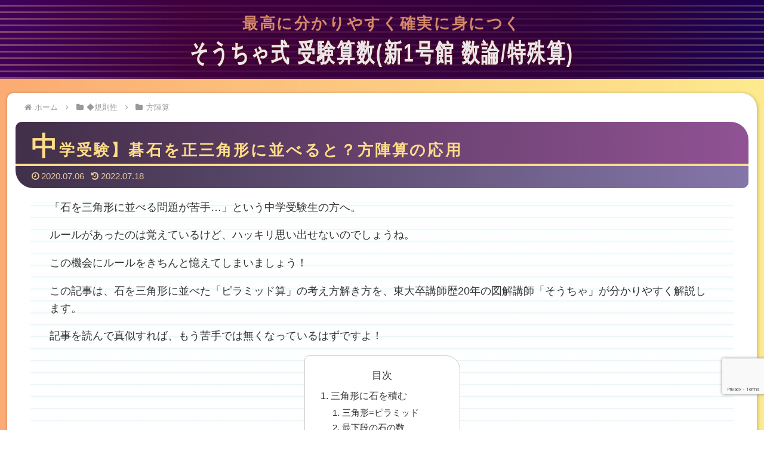

--- FILE ---
content_type: text/html; charset=utf-8
request_url: https://www.google.com/recaptcha/api2/anchor?ar=1&k=6LejVAErAAAAAC2GOYUxrnX7-kPyWWNiVMwyJ-2e&co=aHR0cHM6Ly96a3ktanVrZXNhbi5jb206NDQz&hl=en&v=PoyoqOPhxBO7pBk68S4YbpHZ&size=invisible&anchor-ms=20000&execute-ms=30000&cb=k4809umzqrv6
body_size: 48799
content:
<!DOCTYPE HTML><html dir="ltr" lang="en"><head><meta http-equiv="Content-Type" content="text/html; charset=UTF-8">
<meta http-equiv="X-UA-Compatible" content="IE=edge">
<title>reCAPTCHA</title>
<style type="text/css">
/* cyrillic-ext */
@font-face {
  font-family: 'Roboto';
  font-style: normal;
  font-weight: 400;
  font-stretch: 100%;
  src: url(//fonts.gstatic.com/s/roboto/v48/KFO7CnqEu92Fr1ME7kSn66aGLdTylUAMa3GUBHMdazTgWw.woff2) format('woff2');
  unicode-range: U+0460-052F, U+1C80-1C8A, U+20B4, U+2DE0-2DFF, U+A640-A69F, U+FE2E-FE2F;
}
/* cyrillic */
@font-face {
  font-family: 'Roboto';
  font-style: normal;
  font-weight: 400;
  font-stretch: 100%;
  src: url(//fonts.gstatic.com/s/roboto/v48/KFO7CnqEu92Fr1ME7kSn66aGLdTylUAMa3iUBHMdazTgWw.woff2) format('woff2');
  unicode-range: U+0301, U+0400-045F, U+0490-0491, U+04B0-04B1, U+2116;
}
/* greek-ext */
@font-face {
  font-family: 'Roboto';
  font-style: normal;
  font-weight: 400;
  font-stretch: 100%;
  src: url(//fonts.gstatic.com/s/roboto/v48/KFO7CnqEu92Fr1ME7kSn66aGLdTylUAMa3CUBHMdazTgWw.woff2) format('woff2');
  unicode-range: U+1F00-1FFF;
}
/* greek */
@font-face {
  font-family: 'Roboto';
  font-style: normal;
  font-weight: 400;
  font-stretch: 100%;
  src: url(//fonts.gstatic.com/s/roboto/v48/KFO7CnqEu92Fr1ME7kSn66aGLdTylUAMa3-UBHMdazTgWw.woff2) format('woff2');
  unicode-range: U+0370-0377, U+037A-037F, U+0384-038A, U+038C, U+038E-03A1, U+03A3-03FF;
}
/* math */
@font-face {
  font-family: 'Roboto';
  font-style: normal;
  font-weight: 400;
  font-stretch: 100%;
  src: url(//fonts.gstatic.com/s/roboto/v48/KFO7CnqEu92Fr1ME7kSn66aGLdTylUAMawCUBHMdazTgWw.woff2) format('woff2');
  unicode-range: U+0302-0303, U+0305, U+0307-0308, U+0310, U+0312, U+0315, U+031A, U+0326-0327, U+032C, U+032F-0330, U+0332-0333, U+0338, U+033A, U+0346, U+034D, U+0391-03A1, U+03A3-03A9, U+03B1-03C9, U+03D1, U+03D5-03D6, U+03F0-03F1, U+03F4-03F5, U+2016-2017, U+2034-2038, U+203C, U+2040, U+2043, U+2047, U+2050, U+2057, U+205F, U+2070-2071, U+2074-208E, U+2090-209C, U+20D0-20DC, U+20E1, U+20E5-20EF, U+2100-2112, U+2114-2115, U+2117-2121, U+2123-214F, U+2190, U+2192, U+2194-21AE, U+21B0-21E5, U+21F1-21F2, U+21F4-2211, U+2213-2214, U+2216-22FF, U+2308-230B, U+2310, U+2319, U+231C-2321, U+2336-237A, U+237C, U+2395, U+239B-23B7, U+23D0, U+23DC-23E1, U+2474-2475, U+25AF, U+25B3, U+25B7, U+25BD, U+25C1, U+25CA, U+25CC, U+25FB, U+266D-266F, U+27C0-27FF, U+2900-2AFF, U+2B0E-2B11, U+2B30-2B4C, U+2BFE, U+3030, U+FF5B, U+FF5D, U+1D400-1D7FF, U+1EE00-1EEFF;
}
/* symbols */
@font-face {
  font-family: 'Roboto';
  font-style: normal;
  font-weight: 400;
  font-stretch: 100%;
  src: url(//fonts.gstatic.com/s/roboto/v48/KFO7CnqEu92Fr1ME7kSn66aGLdTylUAMaxKUBHMdazTgWw.woff2) format('woff2');
  unicode-range: U+0001-000C, U+000E-001F, U+007F-009F, U+20DD-20E0, U+20E2-20E4, U+2150-218F, U+2190, U+2192, U+2194-2199, U+21AF, U+21E6-21F0, U+21F3, U+2218-2219, U+2299, U+22C4-22C6, U+2300-243F, U+2440-244A, U+2460-24FF, U+25A0-27BF, U+2800-28FF, U+2921-2922, U+2981, U+29BF, U+29EB, U+2B00-2BFF, U+4DC0-4DFF, U+FFF9-FFFB, U+10140-1018E, U+10190-1019C, U+101A0, U+101D0-101FD, U+102E0-102FB, U+10E60-10E7E, U+1D2C0-1D2D3, U+1D2E0-1D37F, U+1F000-1F0FF, U+1F100-1F1AD, U+1F1E6-1F1FF, U+1F30D-1F30F, U+1F315, U+1F31C, U+1F31E, U+1F320-1F32C, U+1F336, U+1F378, U+1F37D, U+1F382, U+1F393-1F39F, U+1F3A7-1F3A8, U+1F3AC-1F3AF, U+1F3C2, U+1F3C4-1F3C6, U+1F3CA-1F3CE, U+1F3D4-1F3E0, U+1F3ED, U+1F3F1-1F3F3, U+1F3F5-1F3F7, U+1F408, U+1F415, U+1F41F, U+1F426, U+1F43F, U+1F441-1F442, U+1F444, U+1F446-1F449, U+1F44C-1F44E, U+1F453, U+1F46A, U+1F47D, U+1F4A3, U+1F4B0, U+1F4B3, U+1F4B9, U+1F4BB, U+1F4BF, U+1F4C8-1F4CB, U+1F4D6, U+1F4DA, U+1F4DF, U+1F4E3-1F4E6, U+1F4EA-1F4ED, U+1F4F7, U+1F4F9-1F4FB, U+1F4FD-1F4FE, U+1F503, U+1F507-1F50B, U+1F50D, U+1F512-1F513, U+1F53E-1F54A, U+1F54F-1F5FA, U+1F610, U+1F650-1F67F, U+1F687, U+1F68D, U+1F691, U+1F694, U+1F698, U+1F6AD, U+1F6B2, U+1F6B9-1F6BA, U+1F6BC, U+1F6C6-1F6CF, U+1F6D3-1F6D7, U+1F6E0-1F6EA, U+1F6F0-1F6F3, U+1F6F7-1F6FC, U+1F700-1F7FF, U+1F800-1F80B, U+1F810-1F847, U+1F850-1F859, U+1F860-1F887, U+1F890-1F8AD, U+1F8B0-1F8BB, U+1F8C0-1F8C1, U+1F900-1F90B, U+1F93B, U+1F946, U+1F984, U+1F996, U+1F9E9, U+1FA00-1FA6F, U+1FA70-1FA7C, U+1FA80-1FA89, U+1FA8F-1FAC6, U+1FACE-1FADC, U+1FADF-1FAE9, U+1FAF0-1FAF8, U+1FB00-1FBFF;
}
/* vietnamese */
@font-face {
  font-family: 'Roboto';
  font-style: normal;
  font-weight: 400;
  font-stretch: 100%;
  src: url(//fonts.gstatic.com/s/roboto/v48/KFO7CnqEu92Fr1ME7kSn66aGLdTylUAMa3OUBHMdazTgWw.woff2) format('woff2');
  unicode-range: U+0102-0103, U+0110-0111, U+0128-0129, U+0168-0169, U+01A0-01A1, U+01AF-01B0, U+0300-0301, U+0303-0304, U+0308-0309, U+0323, U+0329, U+1EA0-1EF9, U+20AB;
}
/* latin-ext */
@font-face {
  font-family: 'Roboto';
  font-style: normal;
  font-weight: 400;
  font-stretch: 100%;
  src: url(//fonts.gstatic.com/s/roboto/v48/KFO7CnqEu92Fr1ME7kSn66aGLdTylUAMa3KUBHMdazTgWw.woff2) format('woff2');
  unicode-range: U+0100-02BA, U+02BD-02C5, U+02C7-02CC, U+02CE-02D7, U+02DD-02FF, U+0304, U+0308, U+0329, U+1D00-1DBF, U+1E00-1E9F, U+1EF2-1EFF, U+2020, U+20A0-20AB, U+20AD-20C0, U+2113, U+2C60-2C7F, U+A720-A7FF;
}
/* latin */
@font-face {
  font-family: 'Roboto';
  font-style: normal;
  font-weight: 400;
  font-stretch: 100%;
  src: url(//fonts.gstatic.com/s/roboto/v48/KFO7CnqEu92Fr1ME7kSn66aGLdTylUAMa3yUBHMdazQ.woff2) format('woff2');
  unicode-range: U+0000-00FF, U+0131, U+0152-0153, U+02BB-02BC, U+02C6, U+02DA, U+02DC, U+0304, U+0308, U+0329, U+2000-206F, U+20AC, U+2122, U+2191, U+2193, U+2212, U+2215, U+FEFF, U+FFFD;
}
/* cyrillic-ext */
@font-face {
  font-family: 'Roboto';
  font-style: normal;
  font-weight: 500;
  font-stretch: 100%;
  src: url(//fonts.gstatic.com/s/roboto/v48/KFO7CnqEu92Fr1ME7kSn66aGLdTylUAMa3GUBHMdazTgWw.woff2) format('woff2');
  unicode-range: U+0460-052F, U+1C80-1C8A, U+20B4, U+2DE0-2DFF, U+A640-A69F, U+FE2E-FE2F;
}
/* cyrillic */
@font-face {
  font-family: 'Roboto';
  font-style: normal;
  font-weight: 500;
  font-stretch: 100%;
  src: url(//fonts.gstatic.com/s/roboto/v48/KFO7CnqEu92Fr1ME7kSn66aGLdTylUAMa3iUBHMdazTgWw.woff2) format('woff2');
  unicode-range: U+0301, U+0400-045F, U+0490-0491, U+04B0-04B1, U+2116;
}
/* greek-ext */
@font-face {
  font-family: 'Roboto';
  font-style: normal;
  font-weight: 500;
  font-stretch: 100%;
  src: url(//fonts.gstatic.com/s/roboto/v48/KFO7CnqEu92Fr1ME7kSn66aGLdTylUAMa3CUBHMdazTgWw.woff2) format('woff2');
  unicode-range: U+1F00-1FFF;
}
/* greek */
@font-face {
  font-family: 'Roboto';
  font-style: normal;
  font-weight: 500;
  font-stretch: 100%;
  src: url(//fonts.gstatic.com/s/roboto/v48/KFO7CnqEu92Fr1ME7kSn66aGLdTylUAMa3-UBHMdazTgWw.woff2) format('woff2');
  unicode-range: U+0370-0377, U+037A-037F, U+0384-038A, U+038C, U+038E-03A1, U+03A3-03FF;
}
/* math */
@font-face {
  font-family: 'Roboto';
  font-style: normal;
  font-weight: 500;
  font-stretch: 100%;
  src: url(//fonts.gstatic.com/s/roboto/v48/KFO7CnqEu92Fr1ME7kSn66aGLdTylUAMawCUBHMdazTgWw.woff2) format('woff2');
  unicode-range: U+0302-0303, U+0305, U+0307-0308, U+0310, U+0312, U+0315, U+031A, U+0326-0327, U+032C, U+032F-0330, U+0332-0333, U+0338, U+033A, U+0346, U+034D, U+0391-03A1, U+03A3-03A9, U+03B1-03C9, U+03D1, U+03D5-03D6, U+03F0-03F1, U+03F4-03F5, U+2016-2017, U+2034-2038, U+203C, U+2040, U+2043, U+2047, U+2050, U+2057, U+205F, U+2070-2071, U+2074-208E, U+2090-209C, U+20D0-20DC, U+20E1, U+20E5-20EF, U+2100-2112, U+2114-2115, U+2117-2121, U+2123-214F, U+2190, U+2192, U+2194-21AE, U+21B0-21E5, U+21F1-21F2, U+21F4-2211, U+2213-2214, U+2216-22FF, U+2308-230B, U+2310, U+2319, U+231C-2321, U+2336-237A, U+237C, U+2395, U+239B-23B7, U+23D0, U+23DC-23E1, U+2474-2475, U+25AF, U+25B3, U+25B7, U+25BD, U+25C1, U+25CA, U+25CC, U+25FB, U+266D-266F, U+27C0-27FF, U+2900-2AFF, U+2B0E-2B11, U+2B30-2B4C, U+2BFE, U+3030, U+FF5B, U+FF5D, U+1D400-1D7FF, U+1EE00-1EEFF;
}
/* symbols */
@font-face {
  font-family: 'Roboto';
  font-style: normal;
  font-weight: 500;
  font-stretch: 100%;
  src: url(//fonts.gstatic.com/s/roboto/v48/KFO7CnqEu92Fr1ME7kSn66aGLdTylUAMaxKUBHMdazTgWw.woff2) format('woff2');
  unicode-range: U+0001-000C, U+000E-001F, U+007F-009F, U+20DD-20E0, U+20E2-20E4, U+2150-218F, U+2190, U+2192, U+2194-2199, U+21AF, U+21E6-21F0, U+21F3, U+2218-2219, U+2299, U+22C4-22C6, U+2300-243F, U+2440-244A, U+2460-24FF, U+25A0-27BF, U+2800-28FF, U+2921-2922, U+2981, U+29BF, U+29EB, U+2B00-2BFF, U+4DC0-4DFF, U+FFF9-FFFB, U+10140-1018E, U+10190-1019C, U+101A0, U+101D0-101FD, U+102E0-102FB, U+10E60-10E7E, U+1D2C0-1D2D3, U+1D2E0-1D37F, U+1F000-1F0FF, U+1F100-1F1AD, U+1F1E6-1F1FF, U+1F30D-1F30F, U+1F315, U+1F31C, U+1F31E, U+1F320-1F32C, U+1F336, U+1F378, U+1F37D, U+1F382, U+1F393-1F39F, U+1F3A7-1F3A8, U+1F3AC-1F3AF, U+1F3C2, U+1F3C4-1F3C6, U+1F3CA-1F3CE, U+1F3D4-1F3E0, U+1F3ED, U+1F3F1-1F3F3, U+1F3F5-1F3F7, U+1F408, U+1F415, U+1F41F, U+1F426, U+1F43F, U+1F441-1F442, U+1F444, U+1F446-1F449, U+1F44C-1F44E, U+1F453, U+1F46A, U+1F47D, U+1F4A3, U+1F4B0, U+1F4B3, U+1F4B9, U+1F4BB, U+1F4BF, U+1F4C8-1F4CB, U+1F4D6, U+1F4DA, U+1F4DF, U+1F4E3-1F4E6, U+1F4EA-1F4ED, U+1F4F7, U+1F4F9-1F4FB, U+1F4FD-1F4FE, U+1F503, U+1F507-1F50B, U+1F50D, U+1F512-1F513, U+1F53E-1F54A, U+1F54F-1F5FA, U+1F610, U+1F650-1F67F, U+1F687, U+1F68D, U+1F691, U+1F694, U+1F698, U+1F6AD, U+1F6B2, U+1F6B9-1F6BA, U+1F6BC, U+1F6C6-1F6CF, U+1F6D3-1F6D7, U+1F6E0-1F6EA, U+1F6F0-1F6F3, U+1F6F7-1F6FC, U+1F700-1F7FF, U+1F800-1F80B, U+1F810-1F847, U+1F850-1F859, U+1F860-1F887, U+1F890-1F8AD, U+1F8B0-1F8BB, U+1F8C0-1F8C1, U+1F900-1F90B, U+1F93B, U+1F946, U+1F984, U+1F996, U+1F9E9, U+1FA00-1FA6F, U+1FA70-1FA7C, U+1FA80-1FA89, U+1FA8F-1FAC6, U+1FACE-1FADC, U+1FADF-1FAE9, U+1FAF0-1FAF8, U+1FB00-1FBFF;
}
/* vietnamese */
@font-face {
  font-family: 'Roboto';
  font-style: normal;
  font-weight: 500;
  font-stretch: 100%;
  src: url(//fonts.gstatic.com/s/roboto/v48/KFO7CnqEu92Fr1ME7kSn66aGLdTylUAMa3OUBHMdazTgWw.woff2) format('woff2');
  unicode-range: U+0102-0103, U+0110-0111, U+0128-0129, U+0168-0169, U+01A0-01A1, U+01AF-01B0, U+0300-0301, U+0303-0304, U+0308-0309, U+0323, U+0329, U+1EA0-1EF9, U+20AB;
}
/* latin-ext */
@font-face {
  font-family: 'Roboto';
  font-style: normal;
  font-weight: 500;
  font-stretch: 100%;
  src: url(//fonts.gstatic.com/s/roboto/v48/KFO7CnqEu92Fr1ME7kSn66aGLdTylUAMa3KUBHMdazTgWw.woff2) format('woff2');
  unicode-range: U+0100-02BA, U+02BD-02C5, U+02C7-02CC, U+02CE-02D7, U+02DD-02FF, U+0304, U+0308, U+0329, U+1D00-1DBF, U+1E00-1E9F, U+1EF2-1EFF, U+2020, U+20A0-20AB, U+20AD-20C0, U+2113, U+2C60-2C7F, U+A720-A7FF;
}
/* latin */
@font-face {
  font-family: 'Roboto';
  font-style: normal;
  font-weight: 500;
  font-stretch: 100%;
  src: url(//fonts.gstatic.com/s/roboto/v48/KFO7CnqEu92Fr1ME7kSn66aGLdTylUAMa3yUBHMdazQ.woff2) format('woff2');
  unicode-range: U+0000-00FF, U+0131, U+0152-0153, U+02BB-02BC, U+02C6, U+02DA, U+02DC, U+0304, U+0308, U+0329, U+2000-206F, U+20AC, U+2122, U+2191, U+2193, U+2212, U+2215, U+FEFF, U+FFFD;
}
/* cyrillic-ext */
@font-face {
  font-family: 'Roboto';
  font-style: normal;
  font-weight: 900;
  font-stretch: 100%;
  src: url(//fonts.gstatic.com/s/roboto/v48/KFO7CnqEu92Fr1ME7kSn66aGLdTylUAMa3GUBHMdazTgWw.woff2) format('woff2');
  unicode-range: U+0460-052F, U+1C80-1C8A, U+20B4, U+2DE0-2DFF, U+A640-A69F, U+FE2E-FE2F;
}
/* cyrillic */
@font-face {
  font-family: 'Roboto';
  font-style: normal;
  font-weight: 900;
  font-stretch: 100%;
  src: url(//fonts.gstatic.com/s/roboto/v48/KFO7CnqEu92Fr1ME7kSn66aGLdTylUAMa3iUBHMdazTgWw.woff2) format('woff2');
  unicode-range: U+0301, U+0400-045F, U+0490-0491, U+04B0-04B1, U+2116;
}
/* greek-ext */
@font-face {
  font-family: 'Roboto';
  font-style: normal;
  font-weight: 900;
  font-stretch: 100%;
  src: url(//fonts.gstatic.com/s/roboto/v48/KFO7CnqEu92Fr1ME7kSn66aGLdTylUAMa3CUBHMdazTgWw.woff2) format('woff2');
  unicode-range: U+1F00-1FFF;
}
/* greek */
@font-face {
  font-family: 'Roboto';
  font-style: normal;
  font-weight: 900;
  font-stretch: 100%;
  src: url(//fonts.gstatic.com/s/roboto/v48/KFO7CnqEu92Fr1ME7kSn66aGLdTylUAMa3-UBHMdazTgWw.woff2) format('woff2');
  unicode-range: U+0370-0377, U+037A-037F, U+0384-038A, U+038C, U+038E-03A1, U+03A3-03FF;
}
/* math */
@font-face {
  font-family: 'Roboto';
  font-style: normal;
  font-weight: 900;
  font-stretch: 100%;
  src: url(//fonts.gstatic.com/s/roboto/v48/KFO7CnqEu92Fr1ME7kSn66aGLdTylUAMawCUBHMdazTgWw.woff2) format('woff2');
  unicode-range: U+0302-0303, U+0305, U+0307-0308, U+0310, U+0312, U+0315, U+031A, U+0326-0327, U+032C, U+032F-0330, U+0332-0333, U+0338, U+033A, U+0346, U+034D, U+0391-03A1, U+03A3-03A9, U+03B1-03C9, U+03D1, U+03D5-03D6, U+03F0-03F1, U+03F4-03F5, U+2016-2017, U+2034-2038, U+203C, U+2040, U+2043, U+2047, U+2050, U+2057, U+205F, U+2070-2071, U+2074-208E, U+2090-209C, U+20D0-20DC, U+20E1, U+20E5-20EF, U+2100-2112, U+2114-2115, U+2117-2121, U+2123-214F, U+2190, U+2192, U+2194-21AE, U+21B0-21E5, U+21F1-21F2, U+21F4-2211, U+2213-2214, U+2216-22FF, U+2308-230B, U+2310, U+2319, U+231C-2321, U+2336-237A, U+237C, U+2395, U+239B-23B7, U+23D0, U+23DC-23E1, U+2474-2475, U+25AF, U+25B3, U+25B7, U+25BD, U+25C1, U+25CA, U+25CC, U+25FB, U+266D-266F, U+27C0-27FF, U+2900-2AFF, U+2B0E-2B11, U+2B30-2B4C, U+2BFE, U+3030, U+FF5B, U+FF5D, U+1D400-1D7FF, U+1EE00-1EEFF;
}
/* symbols */
@font-face {
  font-family: 'Roboto';
  font-style: normal;
  font-weight: 900;
  font-stretch: 100%;
  src: url(//fonts.gstatic.com/s/roboto/v48/KFO7CnqEu92Fr1ME7kSn66aGLdTylUAMaxKUBHMdazTgWw.woff2) format('woff2');
  unicode-range: U+0001-000C, U+000E-001F, U+007F-009F, U+20DD-20E0, U+20E2-20E4, U+2150-218F, U+2190, U+2192, U+2194-2199, U+21AF, U+21E6-21F0, U+21F3, U+2218-2219, U+2299, U+22C4-22C6, U+2300-243F, U+2440-244A, U+2460-24FF, U+25A0-27BF, U+2800-28FF, U+2921-2922, U+2981, U+29BF, U+29EB, U+2B00-2BFF, U+4DC0-4DFF, U+FFF9-FFFB, U+10140-1018E, U+10190-1019C, U+101A0, U+101D0-101FD, U+102E0-102FB, U+10E60-10E7E, U+1D2C0-1D2D3, U+1D2E0-1D37F, U+1F000-1F0FF, U+1F100-1F1AD, U+1F1E6-1F1FF, U+1F30D-1F30F, U+1F315, U+1F31C, U+1F31E, U+1F320-1F32C, U+1F336, U+1F378, U+1F37D, U+1F382, U+1F393-1F39F, U+1F3A7-1F3A8, U+1F3AC-1F3AF, U+1F3C2, U+1F3C4-1F3C6, U+1F3CA-1F3CE, U+1F3D4-1F3E0, U+1F3ED, U+1F3F1-1F3F3, U+1F3F5-1F3F7, U+1F408, U+1F415, U+1F41F, U+1F426, U+1F43F, U+1F441-1F442, U+1F444, U+1F446-1F449, U+1F44C-1F44E, U+1F453, U+1F46A, U+1F47D, U+1F4A3, U+1F4B0, U+1F4B3, U+1F4B9, U+1F4BB, U+1F4BF, U+1F4C8-1F4CB, U+1F4D6, U+1F4DA, U+1F4DF, U+1F4E3-1F4E6, U+1F4EA-1F4ED, U+1F4F7, U+1F4F9-1F4FB, U+1F4FD-1F4FE, U+1F503, U+1F507-1F50B, U+1F50D, U+1F512-1F513, U+1F53E-1F54A, U+1F54F-1F5FA, U+1F610, U+1F650-1F67F, U+1F687, U+1F68D, U+1F691, U+1F694, U+1F698, U+1F6AD, U+1F6B2, U+1F6B9-1F6BA, U+1F6BC, U+1F6C6-1F6CF, U+1F6D3-1F6D7, U+1F6E0-1F6EA, U+1F6F0-1F6F3, U+1F6F7-1F6FC, U+1F700-1F7FF, U+1F800-1F80B, U+1F810-1F847, U+1F850-1F859, U+1F860-1F887, U+1F890-1F8AD, U+1F8B0-1F8BB, U+1F8C0-1F8C1, U+1F900-1F90B, U+1F93B, U+1F946, U+1F984, U+1F996, U+1F9E9, U+1FA00-1FA6F, U+1FA70-1FA7C, U+1FA80-1FA89, U+1FA8F-1FAC6, U+1FACE-1FADC, U+1FADF-1FAE9, U+1FAF0-1FAF8, U+1FB00-1FBFF;
}
/* vietnamese */
@font-face {
  font-family: 'Roboto';
  font-style: normal;
  font-weight: 900;
  font-stretch: 100%;
  src: url(//fonts.gstatic.com/s/roboto/v48/KFO7CnqEu92Fr1ME7kSn66aGLdTylUAMa3OUBHMdazTgWw.woff2) format('woff2');
  unicode-range: U+0102-0103, U+0110-0111, U+0128-0129, U+0168-0169, U+01A0-01A1, U+01AF-01B0, U+0300-0301, U+0303-0304, U+0308-0309, U+0323, U+0329, U+1EA0-1EF9, U+20AB;
}
/* latin-ext */
@font-face {
  font-family: 'Roboto';
  font-style: normal;
  font-weight: 900;
  font-stretch: 100%;
  src: url(//fonts.gstatic.com/s/roboto/v48/KFO7CnqEu92Fr1ME7kSn66aGLdTylUAMa3KUBHMdazTgWw.woff2) format('woff2');
  unicode-range: U+0100-02BA, U+02BD-02C5, U+02C7-02CC, U+02CE-02D7, U+02DD-02FF, U+0304, U+0308, U+0329, U+1D00-1DBF, U+1E00-1E9F, U+1EF2-1EFF, U+2020, U+20A0-20AB, U+20AD-20C0, U+2113, U+2C60-2C7F, U+A720-A7FF;
}
/* latin */
@font-face {
  font-family: 'Roboto';
  font-style: normal;
  font-weight: 900;
  font-stretch: 100%;
  src: url(//fonts.gstatic.com/s/roboto/v48/KFO7CnqEu92Fr1ME7kSn66aGLdTylUAMa3yUBHMdazQ.woff2) format('woff2');
  unicode-range: U+0000-00FF, U+0131, U+0152-0153, U+02BB-02BC, U+02C6, U+02DA, U+02DC, U+0304, U+0308, U+0329, U+2000-206F, U+20AC, U+2122, U+2191, U+2193, U+2212, U+2215, U+FEFF, U+FFFD;
}

</style>
<link rel="stylesheet" type="text/css" href="https://www.gstatic.com/recaptcha/releases/PoyoqOPhxBO7pBk68S4YbpHZ/styles__ltr.css">
<script nonce="zs5NPqEYvPXpjanaJHr86A" type="text/javascript">window['__recaptcha_api'] = 'https://www.google.com/recaptcha/api2/';</script>
<script type="text/javascript" src="https://www.gstatic.com/recaptcha/releases/PoyoqOPhxBO7pBk68S4YbpHZ/recaptcha__en.js" nonce="zs5NPqEYvPXpjanaJHr86A">
      
    </script></head>
<body><div id="rc-anchor-alert" class="rc-anchor-alert"></div>
<input type="hidden" id="recaptcha-token" value="[base64]">
<script type="text/javascript" nonce="zs5NPqEYvPXpjanaJHr86A">
      recaptcha.anchor.Main.init("[\x22ainput\x22,[\x22bgdata\x22,\x22\x22,\[base64]/[base64]/[base64]/[base64]/[base64]/[base64]/[base64]/[base64]/[base64]/[base64]\\u003d\x22,\[base64]\\u003d\\u003d\x22,\[base64]/CpS3Do8Onw4kpbMODwrJna8Kdb8KPw48ww5DDksKFfAfClsKPw7jDrcOCwrjCnMKUQTMkw5Q8WFXDisKowrfCn8OHw5bCisOSwqPChSPDo2xVwrzDncKiAwVTYjjDgR1hwobCkMKvwq/Dqn/ChsKfw5Bhw7HCmMKzw5BDeMOawojChxbDjjjDu1pkfjTCqXMzUxI4wrFVWcOwVCk9YAXDtcOBw599w6paw4jDrSPDonjDosKJwoDCrcK5wqg5EMO8c8OZNUJHEsKmw6nCkSlWPW/Dk8KaV2TCg8KTwqESw5jCthvCqEzCol7CmlfChcOSRMKGTcOBNsOaGsK/[base64]/CpWxSwpzDlkVgZMKBwoDDicKywpJiw7F3worDnsKvwqTClcO8McKNw5/[base64]/[base64]/DqS/Dgm5uU8K+Gmk8YHV+VcODMcOmw4zCgw3CvMKkw6VtwrHDuAvDvsObQ8O/BMKfFnlYSWUzw4gBWkrCgsKJfkMew6/Dq1pvSMOpT07DkhHDj3MifsObCRrDqsO+wrDCpFs6wqHDr1N6F8OeKVAnA0TDvsOowoF8SwTDpMKnwpnCs8Kdw5QzwpXDu8Odw4LDuWzDr8KAw67Dmm7CmsKDw5nDi8OoKnHCvsKZP8O8wqIKXsK+LsONOcKPPGoRwoM+esOZKELDqkTDpn/Cq8OGaiPCsgLDu8Obwr7CmVvCicOAwp8rGm4MwqlvwpswwrTCucOCfMK1CsOAJR/ClcKJSMO+bxtLw5vDvsKYw7jDu8Odw57CmMKJw6lrw5zCm8Ohf8KxacOww5MRwrY3wol7LGfDh8KXcsOAw5tLw7tswrpgGA1Jwo1hw7V4VMOgInQdwq7CscOLwq/DpMKBV1rCvHXDqyTCgGvCvMKJZsO/MA3DpsODBcKawq9ZESXDmGXDph7DtD0TwrfCqygRwq/DtsKLwq9BwqxCIEfDi8Ktwps9PFMDa8K+woTDk8KcecOAHcKywq4hOMOXw5bDj8KpDjlww4nCrBBoQhRiw4vCtMOPH8OTZErCuX9Vw59HElHDuMOMw4lYJjV9VcK1wqcDfcOWNcKKwow1w5wEdmTChkhaw5/CoMKVNT18w54Kw7IVbMK6wqTDinDDiMOHW8OVwqDCqV1WEx3DgMO0wp/[base64]/Dlig9K1rDskMow4NiIcOgw6FhfG/Dr8KxeioYw7t9Z8OVw57Do8KHIcKbbsKWw5HDlcKMb1hqwpgSRMKQQsOjwobDvl7CjMOLw67CnQgUXMOiKDbCsSgsw5FSeUlrwr3Ci25jw4DDosOew7A/[base64]/Dmgsxw4PDqsOjw4cAdQjDvxLDvsOew7UVw67Dl8KuwqDCmW7CocOrwqTDjsK2w64KJhLCrW3DhA8fHGzDkUY4w7Eew4zColbDjFjDt8Kaw5/CumYEwo7CvcK8wrciQMO/[base64]/M8KPwr7Cj03Ct8OuXMKVWkDDoCRpLsOxw4Abw7nDs8KZG0hxdl0Bw6olwr9zO8OuwpwjwrjCl3Jzwo3CgVljwo7ChS1nScO8w7PDnsKsw6/DsXpdGhXCgMOGSCx6fcK5OzvClnbCpsOPdHjCjQY0D2HDkTfCusOaw6/[base64]/DscKtwpPCoSkGIA8cRhhOw7wNw5jDpi15wpXCujPCqEnCu8OAB8O+SMKfwqNCegPDh8KpMgzDnsODw4HDgRHDtmwUwoXCihIiwpfDiTHDksKYw6xFwo/DiMOdwpZbwp0Jwq14w6IvJcKaNsOcHGXDvcK6P3oUZMK+wpcmw77Cl2LCsRxVw7rCocOswqF0AsK7GXzDssOwF8OtVTPDt3fDg8KRTQJxADTDscOzQmnCvsOrwqbDkC7Cuh7CisK/wqpqJhk3EcOJV3Faw6EKw5dBdsKyw5NsVX7DncOww7fDlcK0ZsOXwqUQRx7CoVLCmcK+bMOQw77Dl8K4wpXDpcK/wpfCmX1JwrkCflLCihZUQkPDuxbCksKew6jDg2xYwrZRw5Esw4QXGcKLcsKMFivDh8Ouw49RCDBFY8OCLzU6TsKSwopjb8O+A8OTRMOlbSXDsz10LcK9w4F/wq/DrMKXwpDDncKTbyF0wqhBJMOwwrrDrcOOAsKEGMOXw7tkw51Aw5nDtlzCh8KYC24+VF3Do3nCsFY9dVh2XHXDrjfDvl7DucOAXCw/fMOawovDtVLCiwTDosKcw63CjcOUwpkUw6JID1zDgnLCmRzDlA7DoifCi8OpOMKjTsK0w53Dq1QAQmbChcKKwrBow4d2fDrCkTQUKzNnw5lMMht+w7Quw5TDjsOSwo95YsKNwpZEA1hiJlfDvMKaaMOOW8K/Rg5BwpVyMsK4a35EwoYSw7kfw6/[base64]/CizLDpwcoBCoRIMOMLMKAw7hOw4RRP8OIwpzDs0EqFHTCpMKWwqFVf8OMNFjDksOswpzCmcKiw6lFwoFXHGEDKkrClCrCkEvDolLCpMKLTMOzCsO4JVXDq8OUUQDDqkdyTnPDvMKWdMOUwrkDPn8KZMOiScK/wokedMKfwqLDqkgtRRnCuR5Ww7Qzwq/CkmXDiSxJw7JewoXCl33CksKgVsKMwqfCiy1twq7DjV5GScKMdkwaw7ZUw5Yqw7BZwplFQMODC8ObXMOmc8OMA8KDw7LCsh3Do3TCqsKvw5rDgsKScTnDghAKw4rCp8O+wp/DlMK2ODhPwpx2wrDDuTgBMcOFw77CpDo5wrdYw4UaSsO2wqXDgCI4EFRNFcKuLcOBwqIDQcOxZl7CkcKTPMORTMOCw6hSUsK6YsKGw6xyY0DCjSbDox1Kwpo5VwnDhMKDYsODw5g/asKPZ8KjN0XClMOUScKNwqHCgsKjPVoTwpB/wpLDmV9kwrLDmRxzwp3Cq8KiGnJQfGA1ccONT0fCsDY6AEsqRDzDiyPDqMOMIWV8w4ZtFMOJZ8K8csO0wpBFwrjDvFNxLwLCkjlwfx9ow5B7Yy3CksOBClnCtTdQwpICNX9Lw77Dk8O0w6zCqsORw41Qw57CuhZjwrjCjMKlw6HCvMKCXFRiR8OlGH/[base64]/Cni7CtXnCrMKWZ8KcGcKaXWxVwo3DriFLwp7CphZbBMOYw6AyWFALwobDiMO9AMK1MTIzQHfDpMK5w5h+wp7Do2jCjUHCoQvDv2pVwqLDtsOuw5YsPMKxw5fCicKHw68LU8Kpwo3Du8K7V8OEfsOjw78aLCZEwo/Dsn3DksK8QcOiwp1Swo5RQ8OdbMOAw7U2w7gUFAfDpk0tw4DCql9Sw6BcMifDmMKiw4HCoX/CkTRtaMOnUj3CrMO5wpvCrcOdw5nCr0EHNsK3woAxSQjCncOWwrUEPw8gw4bCicOeTsOMw55DRwbCqMKnwqg7w61GeMKDw5zDgsOnwr/DsMOGb3zDo35/FFPDp3ZTTwcwfsOPw5sqYMKqQcKoSMOLw5wJSsKawrtqN8KUU8KsfFwRw6zCrsKpdsOWUSRCdsOvZcOFw5zCvTwfZSduwot0wovClMKew6M8DsOZRcOkwrEHw5rCv8KPwrt6OsKKeMONPC/CkcOww4tHw7Z5KjtOJMKyw70iw5Aaw4QWM8KXw4p1wpVubMOSZcK5wrwYwpTCpSjCvsORw7zCt8OkLApnfMO0Zy7Dr8Ouwq53wqLDlMOtFcKLw57CtMODw7gKSsKJw6oTRjvDjCQHYMKfw7TDoMOrwooaXnjCvibDmcObVArDgjR/XsKgClzDqsOif8OcBcO1wopMHcOMw4PDosOywqLDqCRrIBHDoyc5w6thw7ReRMKmwpPCj8Ksw6gQw5XCvyspw5nCgcKpwprDjGhPwqh6wpd0A8KdwpTCjw7CjADCtsONdcOJw6DDtcOxIMOHwoHCucKiwpEyw7dlRGzDksOeTDppw5PCisOZwo/Ct8Owwp9MwofDp8O0woRRw7vCuMOnwpbCvcONTAYeEyXDmcKeLMKcZXLDswspL3jCqAduw7DCsSrCv8OlwpI5w7kRU25eVsKtw74wIXB0wrbDtxt4w4vDvcKKKTA3w7gow6DDo8O7HMOuw4nChXkLw6PDo8O7AXPCvMOrw5jCpQdcPUYpwoNqFsOOCSnCpH/[base64]/Cm8K/w5zCuA3CusKzw6/[base64]/w4nCoMOFcAkoacK6fjVseWrCu8O/f8KDwqjDg8O6aUg/wqpLO8KjXsO5I8OJO8OAFsOswqPDtsKCNXrCjw4Ww4PCs8KmWMKGw4RRw6/Do8OmewtmVMOGwoLCnsO1cCE9fsO2wrd5wpLDri/DlMO3w7JsW8KRU8OlHMKjwqrCkcO7XjVXw7E1w4gvw4TCl0rCsMKuPMONw4XDnQA/wo98w5ozwpRdwrjDl0fDg3rCmVdZw6zCjsOAwonDiFjCtcO1w73Dgk7CkwTCphrDjcOEAVfDjhrDl8OYwpHCh8KZbsKMWMKHLMOjBsO/w5bCj8KLwoPCtk5+cmUwFV1Xd8KCW8OLw5/DhcOOwqlDwofDmGo4G8KREQtNYcOnaUpuw5oswqEHEMK6ZcO5KMKlcsOjN8O/[base64]/OVcaw4/CscOlOMK+wqFqw7UzwoLDjsOJwolrworDrELDgcODcsKCwrBFEjQDBD3CmxQODBHDgA3CpEcGwo8fw7rChwI8dMOXKMOLV8Kdw4XDqE5qHWDCj8Opwqgzw7kgwrTCisKfwpxBD1gwHMKaesKOwoxHw45dwo0VRMKqwrxrw5hKw4Mjwr3Dp8ORD8OyQQFGw4/Cp8KqP8ODJzbCi8Ojw6DDiMOtwrQ4asKxwr/[base64]/CnMK9w6hgEBNkW0sfeEVKaMOTdhkCw4QOw7LCqsOswpZIBGlAw4EWPSxfwozDusOkBVTCgUtYCMK4RVpxeMOjw7bDrMOswo0vIcKuVV41PMKUWMOQw5s3D8KcZTfChcKtwqLDgMOOPsOxVQDDs8Kqw7XCi2LDu8Kcw5d6w5gowq/[base64]/CqMKIQSrCqsKWwozDtsK0MEwfLEwAw65Twr1Dw4pvwrZ4FXXCpkXDvBzCmGsMf8O1GnthwpMhw4DDiG3CpsKrw7JYfMOkV33DlUTCg8KYdg/Dn3HCjUIqQMOTQ1wHSE/[base64]/DmsK7C3wawqrDlsOOfRo3w4dda8O4w47DtcOhwr5ow7Jjw7rDhMKOQcOSfz81MMOkw6IOwq7Cq8KtFsOIwr/DlUXDq8K7RMKPTsK+w5Nuw5XDlGl4w6fDuMO3w73DonfCk8OhZsKUATFKIShPeRhBw6Z3esK9DcOrw4rDucO4w67DoXHDtcKxFzXCp1zCucOawrNqCgo7wqB9w5ZJw5PCvMO1w4LDjsK/RsOiKlMhw7QXwphVwpEQw7LDmMOEcBDDqcKoYWbCrC3DrB/[base64]/KiDChQsNVcOUBELDkTsNG8OUS8O7S8KLenEbRw5Fw6HDlwxfwqkxc8K/[base64]/Dk8KHZRnCj8KLCnwTIsO8w4zDhyTDnmU/CsKMYlzCtsKreD8dOMOaw4fDj8ODME44w5rDlQLDvMKAwpXCicOJw7M/wqjDphMnw7FxwoFtw40OKijCtsKTwpExwrhKOE8Xw6ksOcOVw5HDvgFcAcOhfMK9FcK+w4rDucO5XsK8BsOpw67CjiPDqFvCgGLDrsKcw7jDtMKiIEDDmGVMS8ODwrXCrGN1fidKODtWUsKnwrp9fkMdOnU/w70KwolQwr0zCMOxw7oPNsKVw5MtwqbCncKmCHknBTDCniB/w5XCusKiGUQiw7lFccOnwpfCuwDDihMSw7U3FMOBNMKADgbDgxvCicO+worDuMKIdDIhXFNdw4wew6ouw6jDpsOTFmPCpcKKw5NULxtRwqNEw77CtMOUw5QQJcOMwrbDmwLDngIULsK6w5RrMMKjaG7DrcKEwqhAwqDCk8KTSTPDksOSwqsXw4Y2w5/CrgICXMK3FRhSXUvCtsKzDxUIwoPDiMOYZcOXw4nChGkzE8KFPMKDw7HDjy0HBW/[base64]/Dq8KCwojDv8O+EBbCviLCucKaw7TDjAzDu8OXw7dVYwDClHlpMlDCg8KXaXhYw73CqMKseExoacKNdHTCm8KmBn3DuMKFwqh/IEV1HsOqF8OLEhtPHUDCmlDCkz8Mw6fClMKXwqFkXRzCiXxGEMKbw6LCjTbCvVrCisKBfcO3wodCGMOtAS9Twr1aXcOgFy45woPDs3ltdkBQw6DDgmEgwpkwwrkQYX8LXsKnw71Ow4N1DcKcw5kGa8K+AcK/aSHDr8OBRB5Nw6bDnsOkfgYIGxnDn8OWw555IAk9w5AwwqjDvcKgb8Oew6I1w5bClV7DiMK1wrzDisO8X8O3AMO8w5/[base64]/Dr8Oiwr9Bf8K5LMONw4gpwoHCkxfCscKdw4LCjcO0woB/wpvDj8K/[base64]/wqjCpD/DhHfCo3Q/bsOsw68Vwo8dwpIndkTCisOVC3IVHcOCcDsTw70GLn7Cp8KUwp0ndsOTwrIxwqjDvcKWw6NqwqHChxXDkcKqwpgtw5bDjcKzwpJBwqQndcK4BMK0PBRuwrvDjsODw7vDnHfDmFoNwrPDknscEsOcJmIow44Nwr1pDB/DtHUHw5wHwrXClMOPwprCsl9TEMKfw5nCmcKEKsOAMsOWw4QJwrTCiMKOY8KPScK+aMKUXhPCqAtow5DDpcKgw5bDojzCq8OSw4pDKHDDjV1/wrx/S3/CpXjDpcO0cEBuScKrOsKCwrfDgkt4w5rCsB3DkCbDnMOxwq0uTVnCjcOwThVow64bwow0wrfCvcK0UiBGwovDvcOuw54ZF3fDh8O3w4nCk3Bsw4jDrMOuOgF3ZMOlEcOMw6bDkzPDg8OJwpzCqsOFNcOzX8KgVMOKw5rCjEDDp2IEw4/CkVtsAS1owrIIYXUrwoTCiEzDu8KMVcOfU8OwLsOPwo/[base64]/w5o5U8KcwpvCnMKNw4c9NFTDucO5GXpGM8OMP8OtUHrCqmjCkMOOw5EENVnCpzN4w4w0BsOvemdRwr3CicOvA8KnwpzCtSldL8KGfHEBbcKZdAbDrMKhMnrDuMKDwoZDSMK/wrPDoMO7NSQCXTnCml89fMOCTBLChMO/woXCpMO2TsKSw7tlTMKVcMKdCkgIN2PDtABPwr4OwozDkMKBU8O+Y8OPb1F0fxDCliAAw7bChmjDthRicEUpw75EX8Khw61ORELCocKBY8KiY8OTK8KBZnZIbC/DkGbDgMKbVcKKfsOUw6vCmTbCtcKtRAw0EVXCncKFUBcAFjIDJcKww4TDjx3CnBbDmgwQwoogwrfDri7ClyttWMOtw7rDkkjDucKGETnChQVEwq7Dn8ORwqlBwrk6ecOLwo/DjMOXGHlfSgrClgs7wrkzwr0KNMK9w4zDhcOWw5BCw5MxXjo5GELCg8KTCAfChcONYMKcXxHCgcKfw6DDncO/GcOpwr8rYQklwqvDicOkfUrCo8Ocw7jCvsO8wr42KsKIfEAQeEpaIsKdKcOTVsKJfRbCoDnDnsOOw5sabwvDgcOiw5XDmWECUcOPwrwNw6oPw71Ew6bClngJYzDDs0jDocOoScO4wptUwqnDqMOowrDDrMORSldwQ1fDowQgwp/DixQkK8OVIMKhw43Du8OPwqHDlcK9wr8wP8OJwoDCpcKecsKMw4YaXMK/w6TCp8OsZMKNDiPCvDHDrsK+w6NudBIuVMKcw77Cp8KBwr5xw5BRw6QUwp4mwo40w4REI8K+JnAEwobCmMOqwrHCpsKoQh48wpDCm8OZw7xJTgfCusOCwqAmWcK+dA9jLcKcAT1rw4VeHsO6Chx/QMKBwqN2GMKafCPCmlsaw599wr/Cl8OZw7bCnnnCmcOROMKZwp/Ck8K1dAXDl8K6wovCrR7CoSYww7fDjicjw7pMbRPCiMKfwofDrGzCiEzCpsKjw55Hw6kawrVGwrddwrXDoR4MXsOVQMOnw43CvAVNwrlmwpM8dMO+wrPCkSjDhcK8FMO7TsK6wpvDlQjDvQlbwovCncOTw5xdw7pHw5/Cl8O+MC3DuU1oP0TCgjXCnC3Cqj1TOSrCtsKbIQ12wpPDm0TDpcOINsKBOUFOUMKQaMKvw5PCmFHChcKNGMOowqHCtMKOw4x1I1vCoMKiw7xRw5vDj8ObOsKtSMK5w4PDuMOJwoobRMOsQMKhT8KAwoAPw5laakVjVzHCsMKhTW/CscOzw45Nwr7DnMK2Z1jDpUo3wpHDtV0kCRMaLMKuJ8KdS2Nqw4XDilFPw7jCogBfOsKxcgjDksOKwpMgwqAOw4d2w4/CgMKCw77DrU7ClhNrw70tEcOOZ2HCoMOTasO1IQTDrAsSw5vCvUnCq8OEwrnCj3NAQQjCkcOuw6JxdsKVwqtOwpjDvhLDpBJJw6pDw7UEwoDDgStaw4ZQKsKCWyJKcgvDhcOhaCHCucO7woZBwqBfw4rDtsOZw5Y0S8OVw40eWxHDnMK+w44Dwp4/V8Oxwp95C8KuwpHCpEHDtWrCjcOvwoVad1sBw4pBDsKRR38nwp8wHMKLwqrCpH5DGMKEAcKWVsKhUMOaAyrDnHDCm8K1PsKJUUVkw7BcIS/DicKxwqwscMOBL8K9w7DDtgHCqT/CqgB6JMKxFsK3w5LDg1DCmjprUzvDkkJhw7hKw7Zgw7HCj23DmsOLGT/[base64]/DkCTCkB3CocKXOMOsQUs4XmpMHMKAw4Ybw49nRMK4wqzDq3UVPiIEw5/DiBsnVhrCkQ45woPCrRgGDcKXOMKjwpDCmRBPwqFvw5bCvsKxw5/[base64]/CDlyw5rCrsOkH19Fw7RrOn8SPBDCjRV5wrXDscKpME4RfUE3w6PCvS7CjjPCjcK+w6/[base64]/ClFPDuRNgwqptAsOrbh4xwqogw4bCqcO6wrx8KkcWw7VrS27DksOqBzoZYXFFf0wnZxhswqNSwrHCtAU/[base64]/dBcswoAswoJ6cyPDvRDDo8OLw50sw6vDmEU8w7YjwolDJWHCnsKFwps1wpgYwpBSw4JPw5VAwpgabCNhwoHCuxrDsMKCwoXDqGwgE8Kbw7XDhMKybXkXDzTCk8KQYCXDncOqasOswoLCtwB0J8KxwqQ7LsO/w5d5bcKeC8K9e0J0wo3DrcKiwq/Ch3kqwqRBw7vClmbDqsOEXgZ2w7FZwr5QCRnCpsOvbHnDlj4UwpsBw4BCVsKpEQEdwpDCnMK1OsK8w7tYw5V9U2kCeQfCs1U2WcOzZjbCh8OCYsKBTAw5K8OkKMOJw4PDmhnDg8Oow7wBw5VABGJ3w6PCiAQOScOzwpECwo/CqcK0U00Xw6jDrSlEwo/CozBMDUvCs0nDjMOmZ0Vyw5bCocOowqACw7TDrGfCh3bCkiDDvnt1JAnClMKZw5BVL8KjHQdSw6sOw5oYwp3DngUgHcOFw67DosK+wqfDqMKnI8KpFsOJJcO+VMK+R8KFw7jCo8OUTsKSSWxtwqTCiMK+KcKsX8ObYz/DrkvCtMOmwo/DhMK3OSxyw6fDscOFwoV2w5TCg8K8wqvDicKfEVHDpWPCkUfDtHTCrMK1EE7DkHoEQsKEw4sZLMKZHsO9w5svw4/Dil/Ci0I5w6zCisOFw7cNQsOyCicWCMOMH1TDoD/DgMKBeyEBIMKcRT4ZwrhMf1/[base64]/[base64]/DggvDqCMPwq8IHjZcWjk3FArCssKKecOQGMOAw63DvjnClhDDk8OGwr/Dq1lmw6zCn8OHw6QAGMKASMKlwp/CiC7DqijDsTcuRsO1YHPDjQ9zP8KQw6kEw7hyZ8K2bBwvw5DChRlWZRhGw4HClcOELTXDlcOzwoLDjMKfw6hCC3Bbwr7CmsKmw7dYKcKhw5rDicKjdMO4w7LCusOlwrXClGNtKMOjwpACwqQPOcO4wo/Cp8KiGRTCtcOxSC3CoMKlLzDCpcKaw7bCtG7DsUbCpsOvwocZw6rCv8KkdGHCjmvCmUTDrsOPwrnDjTfDpEIYw4AFf8OOfcOlwrvDsxnDnkPDuyTDjUxoDl5QwpU6w5rDhgw0TsK0H8KGwptlRRk0wq0zcHDDoy/[base64]/wqnDg8OKwpxpZHY9acKsWhRoCVQww5bCt8K0d3tES3kVJsKawotCw4N7w4A8wowjw6/Cu2o2BcOtw4ZYWMOZwrfDjg45w6fDgXTCicKgQmjClsOCZRgfw5Zww79gw6x/QMK/UcKkOUPCicOeFcKMfRQZVMOFw7gvw455YMOmX1YcwrfCtUwGKcK9KlXDvmrDisOdw6vCtENwP8KCOcOzDjHDq8O0LTjCj8ONclDCr8KQV3/DvsKCIzbCqwrDnh3CoBbDk2zDpz4pwpnChMOiRcOiw5s9wpVAwp/CqcKXG11mLQt3w4PDjsKNw7ANwpnDpUPCnx8JIm/[base64]/EsKBISwGw5gxMsOxXwlZw4fDgcOKHU/[base64]/[base64]/Cn8O1fB8lw5fCt8KWwrfDiUNGwrtMUcKXw6EyAsOewolxwr5SWWFCQF/[base64]/DkMKvdsOAR8OQw7I4KG3DvQ/DkB1CIitXRSA3EXMJwqM3w4wTwq3CpMKqM8KDw7jDsVkoM005e8K9dTrCp8KPw7XDu8O8WVDCjMOqAGbDjsOXBC/CoDpiw53DtlEywofCqGhjLkrCmMK+cy4ebi5+wqHDh0FUKTM8wocTLcOcwqVVXsKtwoAHwpsGWsOJwqbCpGc9wr/DmXTCoMOUVjrDucOiWsKVWcOGw5bDscKyBF5Tw5LDoAJYG8KpwpRUYRXDlE0nw6dBYFFcwqrDnklewrDDqcO4fcKXw7nCnCzDq1gzw77Dj390NzMAF1PDsWEhK8OaIw3DuMOlw5RzZgcxw65Ywq5JOG/CosO6WnNJSjMPwofDqsO5OiHDsXHDmGsycsOkbsOrwrFtwqjCtsOnw7nCoMKGw542FMOpwpUSO8Oew5zCsRzDl8OYwp/CkiNVw4PChGbCjwbCu8KKcQfDpEhQw4/Ch1YlwoXDjcO1w4HDnxXCosOww6dBwp7DmXTDvMKiIS0nw5/Dg2nDusO1c8KBXMK2BEnCjgxccsKcKcObICvDocOLw4NzLETDnHxwWcKpw6fDpcKzP8OuZMOpd8KywrbCuBTDsE/DtcKyasO6woRGwq7Cgk0iexPDuR3DpQ1zUH8+w57DmG/DusOiBxLCtsKeTcKoesKjaXzCq8KkwrXDl8KwAR7CkmDDlEEZw57Cv8Krw5fCnMOvw6ZJHlrCucKYw6t1HcOJwrzDlC/Cv8K7wqrDsW4tUsKNwrRnUcKtwo7Cr1lkFkvDn08/w6PDhcOOw7kpYR/CnCd5w7/Cn1MJJU7DpThfTcOpwoRII8OccwZYw7nCk8Kyw5fDrcOkw6PDo0jDm8OpwpvCjVDDv8OAw6nDhMKdw4leMBfCn8KKw7PDocOfOx0cJHLDjcOhw5UfbcOEXsO5w6ppW8Kkw7tEwrbCvcO1w7/CnMKAwovCoVPDiwXCi3bDncO0fcKsc8OwWsKtwojDkcOnJmTCokdBw6AXwrwzwqnDgMKBwpwqwrjCjV1uLiAnwrttw4/DswDCsGx+wrnCpxZyKEXDvF5wwpHCmjrDscOqR0ZCE8Okw6/CtMK1w40GM8Kdw4XClSrCuQjDhlARw5RGRXt5w6pFwq85w5oBUMKadj3DgcOxewvCikvCjxzDssKQUCIvw5fCt8OMXDrDlcOYScOKwpc+SMO0w6wcR3lweQ4dwo/[base64]/DozQxGMOIWsK2wpDCrMK1LXzCncKaGcO5w7bDgCLDgzvDm8OYTl0Uwo3Cq8O0QDkEw6NGwq8gI8KZwodgCcKiwprDhjTCgTAdHsK5w6/CsH1/w6DCpAN6w4BPw6Icw48nNHLDvBnCk2LDucOUecOZT8K4w7nCucKEwpMSwofDgcKWFsOnw4Zww79wYDQPeRRnwobDmMKeXwzCu8K2CsOzEcOZWGrCn8Ohw4HDjGIwXRvDosKsAMOqwr0uTyDDiBw8wpTDkxXDsU/[base64]/w5XDhlpRwrAabinDrsKsGsO/[base64]/[base64]/Di8OowoPDkMO5wpvDrcKpJTHDoS5/wocrccKcGcOkTVvDmio/SzEKwqrCkUIAVRZQcMK1MMKjwqghwoVrYMKtJh7DkEXCtMKgTlXDrEpKHcKZwrrCtXLDpcKNw49PYyXCpsOCwoXDsl4HwrzDln/DhsOqw7DDpiTDl3rDosOZw5osGMKRGMK7w6g8dFTClxQzYsOpw6kewpnDqlPDrW/DmcKBwpPDk0LCicK1w6LDqMOSRlJ8U8KYwo/Ci8OoRk7Dvm7CtcK1BWPCqcKZecO7wrXDjHPDjsO4w4zCkQJaw4ABwqbCrMOIw6/[base64]/DqG3DisOAwpgTTMO/TiDCkGFULk/Dm8O+GMKDw7dvZHLCgywEdsO+wq3Ch8KNw4jDt8K8wo3CssKuGzTCnsKee8KRwqbCkQBwAcOGwpjCscKOwo3Ch2/[base64]/DhhpWwqsBw7rCmcKvPWFYwpLDnsO+w57Cu1nCjMKGKTIgw7wgYQFIwprChhk0w5h0w6oBcsOqe305wpYNdsO/w5oqccKPw4HDtcKHwrpPw4fDksKUasK1wonDo8OEBsKREMKuw5UGwoDDpjxKJlPCigkGQRrDkcKHwqPDm8OTw5rCmcODwp/CklZuw6HDjsOTw7rDtDloLMOeYBsGRhjDkjPDmEHCgsKdScODSTA8LcO5w6Z/WcKKLcOBwpY+PMKNwpbDr8Kcw7t8V3sKRF4YwpHDpCgMMsKGXG/ClMOdV17CkBzCicOvw6MSw77DjsOmwokvdsKFw7wMwpDCozjCkcObwo8mZcOuSyfDrMOFYhJNwp9rSTPDtMKKw7rDtMO5wqxGVsKKMwMNw4gLwqhIw7PDjlopGMOSw7DDmsOYw4jCm8K5wo/[base64]/CrCLCjQwmwpVlw5DCvcKHwqxgWELCvWp1w6lewrfDrsKDZ0gowpPClm0YWA4Kw4PCnMKNaMOWw7vDksOkwq/[base64]/[base64]/DiMKYw4Uqw7bCn13Cuw5AwqbCssKgf3pIw4U1w7nCinwrcsOTUMOhTsO7T8Orw6fDs33DqcOOw7vDslYhLMKvPMOfCGzDlCJ2ZsKeXcKYwrXDk3YBWDbDlcKWwqjDgsKNwqEQKSTDtQXCmQEaPk47wrtXBMKtwrHDscKjwrHCqsOMw4DCrMK8GMKUw6YUDMO+ESlBFE/Cg8Obwoc7woYfw7INR8OWw5HCjUtuw715ZXAKwrBhw6YTXMKLN8Kdwp7Ci8KTwq5jw5bCuMKvw6nDjsOAET/Dng3CpSMTIW9cA0fCucOuecKffcK3OsOiP8OMYMOyMMOAw5fDnwNyYMK0RFgsw6LCsQjCisOVwpHCsjzDpBsvw7M1wpfCpmlZwpzCgsKVwpzDgUPDgVHDmT3Cnk80w5fCtlkIOcKHRy/DlsOIOsKCw63CrQ0SR8KEAVzDoUrCnQwkw6FEw6XCiQvCnEzDr3jCq2BdFcOTBsKFGcOie2DDpcKtwrllw7bDvsOfwp3CnsOowpfCpMOFw6jDusO9w6hXcFxXbH3CvMK+MWF6wq0iw7howrvCkB/CgsOdcifCth/CglDCiWxMQBDDvBB6ZylEwrMfw5hhQyHDj8Oow6rDlsOGTApuw6BcI8Oqw7gJwpp4fcK7w5/[base64]/w7Vew6RzGSg8XGjCvcKOS3rDhsOkwoQbKTjDksKuwqbCoW7DmRjDisKId3bDrBg2J0bDtMKnwqbCiMKsfMOUEUUvwqQnw6HCrcOJw6zDug4+eHx/JBJQw5pSwo0pw4srW8KMwpE5wrkww4LCh8OdHcKALTB9HwfDkcOuw7k4DsKJwrsYQMKvwo5KBsOVEcOEf8OrGcKdwqTDmyjDlcKtRUFeRcOIwoZawqnCqQpWGMKJwrY2MxPCpwYNP0oEWm3DkcKSw4rDlV/CoMKXwpgGw5oDwr0LKsORwq07w7oZw7vDsiBYI8Kzw64aw499wrHCrVc0GnnCqMOBdiwMw4vCvcOXwprDiEzDqsKcP3MAOUU/wqg/wr7DuxHCjFJDwrJtCHXChsKQWcOnfsKgwqfDssKWwoHChSLDmmNLwqfDisKRw7lGZsKxBU/CqMO2YmfDujZyw4VawrozHA7Cvyt7w6rCrMKWwpA4w7E5wr3Csxh0HMKvw4Mpwq8Dw7ccWBDDl3XDkjsdw4nDncK2wrnCl1kXw4JtKD7ClknDg8Kxb8O5wrjDnTzCn8KwwpAuw6MGwppwFg7Ch1FpCsKIwp0kalbDp8O8wql5w68+MMKdcMK/EyJLwqRgw5ZLw6wrw6xaw6kdwrPDqMOIPcORW8O+wqI6RMKLdcKQwphawpnCpMO+w5jDi2DDksKvQS4RVsKawp3DmsOTHcOMwqvCtzEtw6ICw49kwp/DnU/[base64]/w45YwpnCqETCmsOmwoPCh07Cj8K8wofDuA/DvnnCjsOKw77DgcKOP8OeMcKkw7Z1GMKZwoMRw6XDtcKyTsKRwp3DjElpwpTDpA4Rw6lawrnChSx9w5PDpsOJw7VLBcKtcMO/BCnCpRZ2SmExEsOwc8KkwqoeH03DgzDCnW3Dq8OJwpHDuyFbwqvDmnnDoxnCncO7M8OOccK+wpjDg8O1XcKuw7vCjMKBPcKjw4VxwpQJEcKzEMKHd8OAw6wUB07CicOEwqnCtGRtVWLCvMO2ecKBw5l1J8Kyw5/DrsKlw4bCssKtwqLCkzTCu8K6fcK0CMKPesO5wo0YFcOgwqMpwrRow7YTcUHDjMKIX8O0Ug3DjsKuw5nCg10RwrMmMF0pwp7DvzLClMK2w5RNwolGGFHCoMOqRcOSCC8mG8ORw53DlEPDhFTCl8KkX8KswrdDw6DDvQM+wqlfwqzDvsODMiRhw7MQW8O/EsK2NyQSwrHDscOyS3FFw4HChxMuw4x/[base64]/[base64]/CtsKbwqw9w6TCtBXDrkjDkxfChMOwSDw5Pl0KH1Q+NMKCw60VcFArDcK/ZsOaQMKdw4wtehMjQhI4wpLCncOYAWA/OTXDgsKSw4sQw5DCpy9Cw6QjWD0le8K6wr8GFMK0IWtjwqTDt8K7wo4Uwp0bw68ZG8Kow77CqMOaM8OSNH5XwqvDusKuw7TCoUvDrjjDt8K4FcOuPHs6w5zCpMKgw5UdFEcrwpLDjFfDt8Ohd8Kaw7pXV03CiQ/CnVEQwplqCE94w6howrzDjsKxFTfCgFbCpsKcfSPCunzCvsOLwpsjw5PDksOhL3/Du0VqEgbDkMK6wqHDvcONwox/[base64]/Ck8KfW8OdPwh0w7fChz8bPH4gwo9Ww7bCrMOXwqHDhcOGwr3DiEDDhsKyw7Igw40mw71AJMO3w4fCh0rCmw/[base64]/Du0DCpMOEw6vCuiwCT8KKw7rDmMOwPV/DhMOfw4wFwoLDncK5MMO2w6bDjcK1wr/CucKQwoLCi8O5CsOLwqrDmTN/NB/[base64]/[base64]/DnlRRw4TDmGJ2w6QmYW90SMKDbcKVNsOLwrXCu8KnwpHCp8KXJ2Ijw7FJJcOEwoTCm3UURsOGZ8O9ccKpwqrCkcK3w4PDvFtpFMO2b8O4Z1kmw7rCg8OoE8O7f8KXengUw4bCnwYSCxEcwqfCgD3DhsKsw7fDlW3CiMO6JyLCgsKTE8Kkwp/Cl1VhY8KOI8OFWsKJGsO6wqXCo1HCoMOQJnEMwpxLPsOKCVUsCsO3D8Ogw7XDqsK4w4/Dg8ORJ8K4ACIEwrbDkcKBw7Zbw4fDpU7DnMK4wr7CoW7DiifDulp3wqLCqWwpwoXDtELChjVlwrHCp0zDuMOLCALCqcO7woFLWcKPZW5kFMKzw75Dw7TDlMOtwpzCjwgxXMO5w5HDpsOJwpJ1wpwBcMKxS2fDikDDtMKTwrTCqsK7wrBbwpbDvF/CrjjChMKKw4Z8SE1Ce33CpnzChA/CjcKLwozDtcOlUcOiVsOBwrwlJ8KLwqNrw45Dwp58wqRKfsOhw5zCoiLCgcKLQTYfA8K5woTDujB1wrwzU8KjGMK0dxDChCdXEHvDqTwlw6RHJ8KwKMOQw77CrF/DhjPDusKAKsOtw6rDozzDtA3CtxDDuzhUecKHwq3ConY2wq9JwrrDmXxQGn0VFBgkw5zDsz7Cm8OkVQ/CocOTTgE4wp4LwqpWwqdywq/CvA1NwqHDnUDDmMK6BnTCrz0jwqzCoR4aFEDCiSoocsOqaEvCnmAww5PDtcKwwrswa0HCs2wVJsKQMMOwwo7DgxXCpl/CicO9VMKJw73CusOmw7sgRSvDrsOgZsKXw65TDMOlw5QwwpbCtsKCNsKzw50Hw5cVTMOaeGDDqcO0woFhw7nCiMKSwqrDvMObEhHDgMKnMz/CvVTDuWrCgsO+w7MwX8Kyc0x6dhI9AhIqw6PCpnIjw4LDuD/DsMOjwoIdw6fCt1s5HCrDumoqEUPDpjNrw5QAHizCs8OVwpPClwpYw4xHw5/DncK7wqLCqXHCqsOlwqQFwp7CosOjYcKsBxIIw4guG8KkWcKkQSNiWMKRwrnCkDrDmnxFw5xCDcKEw7LDgsObw7pyRcOqw7fCrl/Ck2s5XHZHwrt3FHjDtMKtw6RWFzZZdn4CwoxSw7EfAcKzHhpzwocVw7tBSjzDkcOfwp5gw5vDgGJVQMO8V1BNQMKiw7fDnMO9BcK3FMOkTcKOw54XH1RNwohHA1LClyHCkcKUw4wEwr0RwoskL1DCi8K/WQ0kwpjDvMKswoUkwrHDqsOOw7FlLQ4Bw4ASwoHCi8O5b8KSwrRTVMOvw6JPfcKbw5xga27Cgm/[base64]/DksOpBMKzZcOOYjrDtFQ3w57DqcOBEUbCiXvCgy9Zw5/DgjcTBsK9OcOywrTCkQUnwrHDjB7DiVjCu3PDh3nCvi7DosKIwpYQBcKSf3jDlCnCvMOgR8OUUXjDjV/CoX7DgjHCgMOkBA5mwqlWw4vCs8O6w5nDt2HDusKnw6vCtsKjYi3Cs3HDqsOPE8OnasOMR8O1dsKjw7fCqsOHwox2IWLDqgvDvMKeSMKKw7vCjsOeEAcGT8Otwrsbc1NZwol5VE3CjcOpEcOMw5oMTsO8w6orw5/DgcOIw6bDisOWwrbCssKEVlvChAs5w6zDqhHCsV3CoMKHB8OSw7xWLsKOw60lbcOdw6ArZHIgw4lNwqHCrcKEw7PDk8O1HgsiFMOUw7/CmELCpsKFTMO9woPCsMOxwrfCqmvDo8Owwp4aJcKTPgMoAcO9cQbCi1FlDsOtGcO+woBtBMKnwo/DjipyOFk+wostwpvDq8KKwojCl8KzFhtAd8OWw5t/woLCj1FicsKcwoPCmMO9ADd3FsO7wppDwo3CjMKxHkDCt2HCocK/w7Mow7XDrMKDUsK5DBrDvMOkIUvCi8OxwqnCv8KBwpZ6w5/CkMKiR8KpVsKnQH7Dj8Oye8Kswpg6Qx1Mw5DDk8OABElqHcOXw4Y9wp7CrcO3EMO6w40fw5wHRGFXw5tbw5x4MXZuw4IqwrbCtcOcwoXDj8OFMULDqHvDicOIw58IwpJRwpg9w6Efw4JTwqbDrMOxQcKDcsOmVkM/wqrDrMOGw7bCgsOLwqV6w6XCu8OdSRx3B8OFesOVJhQawpTDvcKqIsOHZ28Nw6/[base64]/Cs8OZb3HDp2LCjMOoFi8nFmPCpDnCl8KXIRHDt1fDmsO3VcOaw4cPw7jDmsOKwqJ+w7bDpFVDwrzCp0jCpAXCpcOLw4ACawfCt8Kfw4LChhTDtsK4DMOdwpkQD8OFGFzCu8KEwojCrBjDnV9vw4VgE28/a0khwqgkwpTCr00OBcO9w75gdcKww4HCi8OqwqfDjVITwqA2w61Tw7pOeWfDnwEjfMKcwqjDjlTDqBxgCVLDucOAC8OMw6vDjm7CiF1Qw4Afwo/DjTPDqinDhcOfNsOUw5A1BmrCncOsU8KlVMKLG8OyWMOtHcKXw77CqVVYwolKYmV1wol1wqIFaVAKDMOQNsOOw57Ch8K5KFXDqhR4fzvClyfCsVXCuMKHY8KMT1jDvwcHRcKcwo/Di8K9w7Ewcn1pwokQUzfCnmRPwqpAw79cwpfCql3DpMONwoTDs3PDjWxYwqLDj8Kid8OASn/Cv8Kjw6w9wpHCiXQBdcKgNMK0wo0+wq8/wrUbXMKkRhNPwqPDv8KQwrLClEPDmMK+wqQCw7QFdycuw7AXJk1/Z8KTwrnDljPCtsOYGsOvwqRbw7vDmxBuwrPDlMKqwqZNdMOmS8Krw6FmwpXDlsOxHsKIFxhfw5EpwpvCqcOGPsOfw4fCnMKhwpPCtjkIIMKAw7ccaHtYwqDCqwvDuz3CssKaUUbCv3rCmMKhCy5PfwQZfcKnw6tjwpFgBgHDmWJtw63CpghKwrLClm/[base64]\x22],null,[\x22conf\x22,null,\x226LejVAErAAAAAC2GOYUxrnX7-kPyWWNiVMwyJ-2e\x22,0,null,null,null,1,[21,125,63,73,95,87,41,43,42,83,102,105,109,121],[1017145,565],0,null,null,null,null,0,null,0,null,700,1,null,0,\[base64]/76lBhmnigkZhAoZnOKMAhk\\u003d\x22,0,1,null,null,1,null,0,0,null,null,null,0],\x22https://zky-jukesan.com:443\x22,null,[3,1,1],null,null,null,1,3600,[\x22https://www.google.com/intl/en/policies/privacy/\x22,\x22https://www.google.com/intl/en/policies/terms/\x22],\x22e7oOuZlJq/Q52hS8dJZM5wplcF21IO84VnFQTHeJQSY\\u003d\x22,1,0,null,1,1768622561665,0,0,[13,205],null,[244,148,163,248],\x22RC-PuQkCWrbbBtiLw\x22,null,null,null,null,null,\x220dAFcWeA5r2fpP7QuwB7DVyhhfRIQ9Vu5CsGTjObUElQ8pUHidM92RGbjnhNmxpe0_M_BwV_S5G6iOdalQtsYPibpVFQMBR5_JlQ\x22,1768705361654]");
    </script></body></html>

--- FILE ---
content_type: text/html; charset=utf-8
request_url: https://www.google.com/recaptcha/api2/aframe
body_size: -248
content:
<!DOCTYPE HTML><html><head><meta http-equiv="content-type" content="text/html; charset=UTF-8"></head><body><script nonce="Xm8ucvpy2z05M7G5UyClbQ">/** Anti-fraud and anti-abuse applications only. See google.com/recaptcha */ try{var clients={'sodar':'https://pagead2.googlesyndication.com/pagead/sodar?'};window.addEventListener("message",function(a){try{if(a.source===window.parent){var b=JSON.parse(a.data);var c=clients[b['id']];if(c){var d=document.createElement('img');d.src=c+b['params']+'&rc='+(localStorage.getItem("rc::a")?sessionStorage.getItem("rc::b"):"");window.document.body.appendChild(d);sessionStorage.setItem("rc::e",parseInt(sessionStorage.getItem("rc::e")||0)+1);localStorage.setItem("rc::h",'1768618963456');}}}catch(b){}});window.parent.postMessage("_grecaptcha_ready", "*");}catch(b){}</script></body></html>

--- FILE ---
content_type: text/css
request_url: https://zky-jukesan.com/wp-content/themes/cocoon-child-master/style.css?ver=6.8.3&fver=20250422040149
body_size: 42909
content:
@charset "UTF-8";

/*!
Theme Name: Cocoon Child
Description: Cocoon専用の子テーマ
Theme URI: https://wp-cocoon.com/
Author: わいひら
Author URI: https://nelog.jp/
Template:   cocoon-master
Version:    1.1.2
*/

/************************************
** 子テーマ用のスタイルを書く
************************************/
/*必要ならばここにコードを書く*/

/************************************
	ここから(新)カスタマイズ
	2020.6.19に(旧)図解算数ブログ(アプデで死亡)から移植
			目次(2019.8.8)
グローバルCSS変数
プラグインカスタマイズ
ページ全体デザイン(ヘッダー、フッター)
画像の修飾クラス
ヘッダー
フッター
トップページ
記事の基本デザイン
記事内のアイテム
番号付きリスト
番号無しリスト
区切り線
文字修飾
ボックス
/******************************************************
	
/*****************************************************
	グローバルなCSS変数
************************************************** */
:root{
	--theme-col-1:;/* 背景色 */
	--bg-col-1:;/* 背景グラデ色1 */
	--bg-col-2:;/* 背景グラデ色2 */
	--theme-col-2:;/* 主役(メイン)色 */
	--theme-col-3:;/* なじませ(ベース)色 */
	--theme-col-4:;/* ライバル色 */
	--theme-col-5:;/* アクセント色 */
	
	--Sbx-col-1:#bce;/*S-boxのborder色*/
	
	--Qbx-col-a: #80c3b4;/*Q-boxのborder色(例題)*/
	--Qbx-col-b: #78b4f1;/*Q-boxのborder色(類題)*/
	--Qbx-col-c: black;/*予備*/	
	--AT-col-1:#ffb161;/* AT(解答タイトル)の色(淡) */
	--AT-col-2:#ff8d62;/* AT(解答タイトル)の色(濃) */
	
	--GRN-col-1:#99d692;/* グリーンモニタ風の文字色 */
	--GRN-col-2:#0a2513;/* 　〃　の背景色 */
}

/****************************************************
			プラグインのカスタマイズ
*****************************************************/
/*-----------------------------------------------
プラグインカスタマイズ>Codoc(20220313)
--------------------------------------------------*/
/*** サポート本体表示全体 ***/
.codoc-support{position:relative;max-width:none !important;width:100% !important;background:#fff8 !important;margin:0 !important;padding:0.6em min(calc(0.4rem + 0.95vw),1.2em) 0.8em !important;border:double #9a86c8;border-width:10px 0;border-radius:0 !important;}
/** タイトル(追加) **/
.codoc-support:before{position:absolute;bottom:calc(100% - 0.5em);left:50%;transform:translateX(-50%);white-space:nowrap;content:"サポートプログラム";color:#86d;font-size:1.05em;font-weight:bold;line-height:1;letter-spacing:0.2em;background:#fff;padding:0.2em 0.5em 0.2em 0.7em;}
/**サポートお願い文言(中身はcodoc設定から)デザイン**/
.codoc-support-title{color:inherit !important;text-align:left !important;font-size:inherit !important;font-weight:normal !important;line-height:1.5;margin-bottom:0em !important;color:#87a !important;}
/*** ボタン ***/
.codoc-btn{background:#7d7bc1 !important;color:#fffc !important;letter-spacing:0.3em;border:none !important;height:fit-content !important;width:fit-content !important;font-size:0.9em !important;padding:0em !important;margin:0.8em auto 0.2em !important;}
a.codoc-btn:link,a.codoc-btn:visited,a.codoc-btn:hover,a.codoc-btn:active{
	text-decoration:none !important;color:#fffd !important;padding:1em 1.5em 0.9em !important;line-height:1 !important;}
/** 名前表示 **/
.codoc-buy-creator{display:none !important;}
/** 一番下段の表示(何？) **/
.codoc-bottom,.codoc-bottom-logged-out{display:none !important;}


/*------------------------------------------------
	プラグイン>Simple Download Monitor(2020.11)
-------------------------------------------------*/
/*** 既存要素のカスタマイズ ***/
/*全体*/
.sdm_fancy2_item{width:100% !important;margin:0 !important;float:none !important;border:none !important;}
/*ラッパー*/
.sdm_fancy2_wrapper{margin:0 !important;}
/*上半分?*/
.sdm_fancy2_download_item_top{margin:0 0 -0.5em !important;}
/*サムネイルのラッパー*/
.sdm_fancy2_download_thumbnail{overflow:visible !important;
	text-align:center;}
/*サムネイル画像*/
.sdm_fancy2_thumb_image{border-radius:0.5em;box-shadow:0.5px 0.5px 4px 1px #2018;}
/*ファイル名*/
.sdm_fancy2_download_title{display:none;}

/*ダウンロードブロック全体*/
.sdm_fancy2_download_link{margin:0.5em 0;line-height:1.2 !important;}
/*ダウンロード指示文言*/
.sdm_enter_password_label_text{font-size:1em;}
/*フォーム全体*/
.sdm-download-form{margin-top:0.5em;}
/*パスワード入力欄*/
input[type=password]{width:40%;margin:0;}
/*ダウンロードボタン(パスワード無しで飛ぶ画面も共同記述)*/
.sdm_fancy2_download_dl_link,
.sdm_download.green{
	border: 2px solid #975 !important;
	border-radius:0.5em 1em;
	padding:0.5em 1em !important;
	color:#fff !important;
	font-size:1em;font-weight:bold;
	text-shadow:-1px -1px 1px #0003;
	line-height:1;letter-spacing:0.1em;
	background: linear-gradient(147deg,#f5e682,#ffab62,#ef8f4a,#ce627a);
	box-shadow:0px 0px 6px 3px #ffc7 inset;}

/**パスワード無しで飛ぶ画面**/
/*タイトル*/
.sdm_post_title{display:none;}
/*カウンター*/
.sdm_post_download_count{display:none;}
/*ボタン(上で共同記述以外)*/
.sdm_download.green{}

/*** 自作の要素(DL-box1) ***/
/*外側全体のボックス*/
.DL-box1{position:relative;
	width:min(100%,400px) !important;margin: 1em auto;
	border-radius: 0.3em 1em;border: solid 3px #f2a4cc;
    padding:1.3em 1em 1em;}
/*プラグイン名表示*/
.DL-box1:after{position:absolute;bottom:-0.5em;right:1em;
	content:"Powered by Simple Download Monitor";
	color:#f688c1;font-weight: bold;
	font-style:italic;font-size:0.7em;
	line-height:1em;background:#fff;}
/*タイトル*/
.DL-box1 .title{position:absolute;
	letter-spacing:0.1em;
	top:-1em;left:50%;transform:translatex(-50%);white-space:nowrap;
	padding:0 0.3em;font-size:1.1em;font-weight:bold;
	color:#ff74bb;background:#fff;}
/**会員登録ボックス**/
.DL-box1 .promo{}
.DL-box1 .promo p{font-size: 1em; line-height: 1.7; margin: 0;}

/*------------------------------------------------
	プラグイン>もしもの簡単リンク
-------------------------------------------------/
/* 全体 */
div.easyLink-box{border-radius:1em 2em !important;padding:1em 0.5em 0.5em 1em !important;}
/* ボタン周り */
p.easyLink-info-btn{margin:0 !important;}
.easyLink-info-btn a{width:15em !important;margin:0.15em 0.3em !important;padding:0.2em 0.5em !important;}

/*------------------------------------------------
	プラグイン>スタディサプリのテキストアフィリ
-------------------------------------------------*/
a.study-sapli0:link,a.study-sapli0:visited,a.study-sapli0:hover{
	display: inline-block;text-decoration:none;
	transform: scale(0.8,1.15);
	margin: 0 -0.7em;
	border-radius: 2px 4px;
    border: solid #3EC1BD;
    border-width: 0 2px 1px 0;
	background:linear-gradient(130deg,#2868d9,#114cb4);
	padding: 0.1em 0.5em 0em;
	color:#fff;font-weight: bold;font-size: 1.0em;
	letter-spacing: 0.15em;line-height: 1.2;	
	box-shadow: 2px 1px 3px 0px #0008;}

/*------------------------------------------------
	プラグイン>Shortcode Ultimates
-------------------------------------------------/
/*spoilerに背景画像を設定*/
.su-spoiler p {	background-image: url("https://swsn-ht.com/wp-content/uploads/2019/07/背景画像2018版青い横罫.jpg")}


/*------------------------------------------------
	プラグイン>Easy Table of Contents(2021)
--------------------------------------------------*/
/* 全体コンテナ(ツリー表示,数字カウンター) */
#ez-toc-container.counter-hierarchy,#ez-toc-container.counter-hierarchy.counter-decimal{
	width:auto;
	margin:0 auto;
	border-radius:10px 30px;
	padding:1em 2em;
	box-shadow:1px 1px 5px 1px #bdb9ce;
	font-size:1em;
	background-color:#fff;}
/* タイトル*/
div#ez-toc-container p.ez-toc-title {
	font-size:calc1.1em;
	text-align:center;
	font-weight:bold;
	padding:0.3em;}
/* リストアイテム */
#ez-toc-container.counter-hierarchy ul li,
#ez-toc-container.counter-hierarchy.counter-decimal ul li{
	line-height:2em;}
/* リストアイテム(子) */
#ez-toc-container.counter-hierarchy ul li ul li,
#ez-toc-container.counter-hierarchy.counter-decimal ul li ul li{
	font-size:0.9em;
	line-height:1.8em;}

/*--------------------------------------------
	プラグイン>Search and Filter
----------------------------------------------/
/* 全体 */
.searchandfilter{position:relative;
	width:330px;margin:0em auto 1em;
	background:#fff8;
	border:solid 3px #b78cbf;border-radius:8px 25px;
	text-align:center;}
.searchandfilter:after{position:absolute;
	bottom:-1em;right:0.5em;background-color:#fff;
	color:#b78cbf;font-size:0.75em;
	content:"Powered by Seach & Filter";
	font-weight:bold;font-style:italic;}
.searchandfilter ul{padding:0;}
.searchandfilter ul li{margin:0;padding: 0 2px;}


/**************************************************
			ページ全体デザイン
*****************************************************/
/*ルートのフォントサイズ(remの基準)をgoogle推奨サイズに設定*/
:root{font-size:16px;}

/*サイト全体のフォントサイズ(cocoon設定に上書き)*/
body{font-size:min(calc(0.9rem + 0.4vw),1.1rem) !important;
/*背景をグラデーション*/
	background: linear-gradient(90deg,#fbab73,#fdea8e);}

/*border-boxを全要素に指定*/
*,*:before,*:after{-webkit-box-sizing: border-box;box-sizing: border-box}

/*-----------------------------------------------------------
		ページ全体>ヘッダー 
------------------------------------------------------------*/
/* サイト名 */
.header .site-name-text{display:inline-block;
	color:white;font-size:min(calc(2vw + 0.5em),1.7em) !important;
	transform:scaleY(1.4);
	font-weight:bold;line-height:1.75em;
	letter-spacing: 0.1em;opacity:0.9;
	text-shadow: -1px -1px 4px #510a, 1px 1px 4px #510a;}

/* サイト名まわりのレイアウト */
.logo-text{	padding:0 0px 1em;}
.logo-header{padding-top:0;}

/* サブタイトル */
.tagline{color:#fbab73;margin:.6em 0 0;
	font-size:min(calc(1.8vw + 0.45em),1.5em);font-weight: bold;
    letter-spacing: 0.1em;opacity:0.8;}
/*サブタイトルの色*/
.desc {	color:#77522b;}

/*ヘッダー背景色をストライプ&グラデに*/
.header{background:linear-gradient(90deg,#503b,#403e 25%,#303e 75%,#203c),repeating-linear-gradient(#00c,#00c 8px,#fff 8px,#fff 11px);}

/*********** ヘッダーナビ(停止中) ************/
/*落影
.navi{background:linear-gradient(90deg,#584572,#584572);box-shadow:0px 2px 5px 3px #3338 ;}*/
/* ナビのアイテム */
#navi .navi-in ul li{color:#fffa;background: linear-gradient(150deg,#796398 -50%,#584572);border-width: 0px 1px;border-color: #000 #0005 #000 #fff3;border-style: solid;}
/*ホバー色*/#navi .navi-in a:hover{	background-color:#56d683;}

/*-----------------------------------------------------
		ページ全体>フッター 
-----------------------------------------------------*/
.footer-container{margin-top:2em;
	background: linear-gradient(90deg,#543454,#745b96);
	padding:0px;}
.footer-bottom{	margin:0px;	padding:0px;}
.copyright{font-size:1rem;margin:0px;padding:1em;
	font-weight:bold;color:#fffc;}

/* フッターメニュー */
.navi-footer{
	background:linear-gradient(90deg,#4350,#4358,#435,#4353,#4350);
	line-height:2.5em;}

/*メニューアイテム(ボーダーはどこ？)*/
.menu-item{background: linear-gradient(165deg, #fcf3, #0003 140%);}

/* フッター内のリンク色 */
#footer a{color:#fffa;}

/*ホバー色*/.menu-item a:hover{background-color:#56d683;}

/*フッターのコピーライト表示*/
.source-org.copyright{font-size: calc(1em + 0.2vw);
    letter-spacing: 0.05em;}

/***********************************************************
			トップページのデザイン 
***********************************************************/
/*----------------------------------
		トップページ>共通 
-----------------------------------*/
/* 全体の背景色 */
body{background:linear-gradient(90deg,#fbab73,#fdea8e);}
/* メインカラム */
.main{border-radius:10px 25px 10px 25px;background-color:#fff;padding:0.5em;}
/* サイドバーの角丸と背景色 */
.sidebar{border-radius:5px 15px 5px 15px;background-color:#fffc;}

/*--------------------------------
	トップページ>ブログ型 
----------------------------------*/
/* トップページの記事の角丸と背景色 */
.a-wrap{border-radius:5px 20px 5px 20px;color:#c18a7e;border:solid 1px #8885;background-color:#fffc;}
/* トップページの記事(マウスオーバー)
.a-wrap:hover{transform: scale(1.02,1.02);background-color:#ffff;color:#333;border:solid 1px #888;box-shadow:4px 4px 5px 0px #3358;z-index:3;}*/

/*--------------------------------
	トップページ>サイト型 
---------------------------------*/
.home.page .entry-title{display:none;} /*タイトルを消す */
.home.page .date-tags{display:none;}/*日付を消す */
.home.page .sns-share,.home.page .sns-follow,.home.page .entry-categories-tags{display:none;}/* SNS関係を消す */


/********************************************
			記事の基本要素 
********************************************/
/*--------------------------------------
	記事の基本要素>メインカラム 
---------------------------------------*/
/* サイドバーがない場合のメインカラム */
.no-sidebar .content .main{
	/*width:calc(100% - 4vw);*//* 両脇に2vwの空き */
	margin:0 auto;
	padding:1px 0px;
	box-shadow: 1px 1px 5px 1px #1023;}

/* 記事全体 */
.article{margin:0;padding:0;}

/* 本文領域 */
.entry-content {background-image: url("https://zky-jukesan.com/wp-content/uploads/2021/01/背景画像2018版青い横罫.jpg");
		padding:0px;margin-left:3vw;margin-right:3vw;}
/* 記事の本文段落 */
.entry-content p{font-size:inherit;line-height:1.7;
	margin:0.1em 2.5vw 1em;padding:0;}
.entry-content p:last-child{margin-bottom:0;}
/*0.8倍の幅狭の字体(narrow)*/
.entry-content .Nrw{text-indent:0;display:inline-block;font-size: 0.8em;transform: scaley(1.25);transform-origin: left;}


/* パンくずリスト */
.breadcrumb {margin:10px 2vw 5px;}

/* タイトル下の画像(アイキャッチ兼用) */
.eye-catch {margin:0px 1vw;
	width:100%;
	text-align:center;
	padding: 21px 4vw;
	background: linear-gradient(90deg,#413049,#674975);}

/* アイキャッチ画像 */
.eye-catch img {border-radius: 5px 25px;
	box-shadow: 0.5px 0.5px 6px 2px #ffb5;}

/* 日付表示 */
.date-tags {margin: 0px 1vw;
    line-height: 0.8;
    text-align: left;
	border-top:solid 1.5px #ffdd88;
	border-radius:0px 0px 10px 30px;
    background-color: #fff8;
    padding:0.4em 2vw 0.6em;
    font-size: 1.2em;
    background: linear-gradient(90deg,#413049,#8576a9);
    color: #fdad;}

/* 本文の最下段(カテゴリタグSNS) */
.article-footer,.entry-footer{margin:0 2vw;}

/* 記事下の関連記事・コメントなど */
.under-entry-content{margin:0 2vw;}

/* 記事下のカテゴリーとタグ */
.cat-link{background:linear-gradient(120deg,#654694,#5283b5);}
.tag-link{background:linear-gradient(120deg,#544e73,#86608b);}
.tag-link,.cat-link{
	font-size:0.9em;
	color:white;
	padding:0.2em 0.5em;
	border:1.5px solid #333;
	border-radius:5px;
	box-shadow: 0px 0px 5px 2px #fff9 inset;}
/*記事したカテゴリーとタグのレイアウト*/
.entry-categories-tags {margin-bottom: 0;}


/*--------------------------------------
	記事の基本要素>見出し・本文
---------------------------------------*/
/********** Cocoon目次 **********/
.toc{border-radius:0.5em 1.5em;background:#fff;}
.toc ol li{font-size:1em;}
.toc ol li ol li{font-size:0.95em;line-height:1.5;}

/* 記事とアーカイブのタイトル,まとめ用の内部h1*/
h1.entry-title,h1.archive-title,h1.in{
	background: linear-gradient(90deg,#413049,#905294);
	padding: 0.5em 1em 0.05em;
	color: #fd8;
	margin: 1vw 1vw 0vw;
    letter-spacing: 0.12em;
    border-radius: 10px 30px 1px 1px;
	border-bottom: solid 2px #ffdd88;}
/*まとめ用の内部h1*/
h1.in{font-size:1.7em;margin:2em -1.5vw 2em -4.5vw;position:relative;}
h1.in:after{position:absolute;left:0;top:calc(100% + 2px);content:"";width:100%;height:1em;border-radius:1px 1px 10px 30px ;background:linear-gradient(90deg,#413049,#8576a9);}

/* アーカイブは色を少し変える */
h1.archive-title{background:linear-gradient(90deg,#352167,#435ebf);}
/*頭文字を大きく*/
h1.entry-title:first-letter,h1.archive-title:first-letter,h1.in:first-letter{font-size:1.7em;}

/* 見出し2とダミー */
.article h2,.h2Dmy{position: relative;
    text-align: center;
	color:#555;
	font-size:1.4em;
	font-weight:bold;
    background-color: white;
    letter-spacing: 0.08em;
    padding:0.6em 0px 0.4em;
    z-index: 1;
    line-height: 1.2em;
    vertical-align: middle;
	border-top:double 15px #8e6b9e;
	border-bottom:double 15px #8e6b9e;
	margin: 3.5em 0 1em;}

/*.article h2:first-letter{
	font-size:1.35em;
	padding-right:0.05em;}*/

/* 左上のロゴと罫線 */
.article h2:after {position: absolute;
	top:-3.5em;
	right: 0px;
	width:100%;
	text-align:right;
	font-size:0.55em;
	line-height:1.2em;
	content: "図解算数教室";
	color:#9ae5ec;
	padding-right:0.5em;
	border-bottom:solid 2px #c5f1f5;
    z-index: 1;}

/* ページ境界のメタファー */
.article h2:before {position: absolute;
    content: "";
	top: -74px;
    left: -3vw;
	height:59px;/* topとh2の上ボーダー太さの差 */
	width:calc(100% + 6vw);/* entry-contentの左右のマージンを追加 */
	background:white; 
    z-index: -1;
    border-radius: 5px 30px 0px 0px;
	box-shadow: 0px -3px 7px -4px #102a;}

/* 見出し3
 * (メインカラムのウィジェットのタイトルとサイドバーのタイトルにも適用)
 * (ダミーのh3) */
.article h3,.main-widget-label,.sidebar h3,.h3Dmy{color: #657;
    position: relative;
    margin: 1.5em 0 0.3em;
	border-radius:5px 0 0 0;
    border-left: solid 10px #8e6b9e;
    border-right: none;
    border-top: none;
    border-bottom: solid 4px #b78cbf;
    line-height: 1.3em;
    font-size: 1.2em;
	font-weight:bold;
    padding: 0.1em 0.5em 3px;
    background: linear-gradient(90deg,white 45%,rgba(255,255,255,0));}
/* サイドバーのタイトルは字小さめ */
.sidebar h3{font-size:1.15em;}
/* バリエ(トップページで使うセンター寄せ) */
.article h3.B{margin-top: 1.5em;border-left: none;
	text-align: center;font-size: 1.5em;line-height: 1;
	background: linear-gradient(90deg,#fff0,#fff,#fff0);}


/* 見出し4 */
.article h4{position: relative;
    margin: 0.5em 1vw 0;
	border-radius: 3px 0 0 0;
    border-top: none;
    border-bottom: none;
    border-left: solid 7px #b78cbf;
    padding: 0.3em 0.4em 0;
    font-size: 1.1em;
    color: #768;
    line-height: 1.3em;
    background: linear-gradient(90deg,white 55%,rgba(255,255,255,0));}

/* 見出し5 */
.article h5{border:none;
	margin: 1em 1.8vw 0em;
	padding: 0;
	color: #867d9c;
	font-size: 1.05em;}

/*--------------------------------------
	記事の基本要素>見出しの追加クラス
 * -----------------------------------*/
/******************
 *  見出し4(小問レベル)の追加スタイル(12/22第一練習ブログよりコピペ) *************************/

/*** (旧版)h4採用版QT40 QT47ベースのデザイン→順次QT48に置き換える **/

/* a,b色設定 */
.article *.QT40a {color:var(--Qbx-col-a);
	/*border: 2px solid var(--Qbx-col-a);*/
	box-shadow: 0px 2px 0 0px white, 0px 0px 0 2px var(--Qbx-col-a);}
.article  *.QT40b {color:var(--Qbx-col-b);
	/*border: 2px solid var(--Qbx-col-b);*/
	box-shadow: 0px 2px 0 0px white, 0px 0px 0 2px var(--Qbx-col-b);}

/* a,b共通設定 */
.article  *.QT40a,.article  *.QT40b{display: inline-block;
    background: white;
    font-size: 1.25em;
    font-weight: 700;
	vertical-align: bottom;
    padding: 9px 17px 3px 13px;
    border-radius:15px 30px 0px 0px;
    margin: 15px 0px 0px 2px;
    letter-spacing: .1em;
    line-height: .8em;
	border:none;}

/**最新版(h4(小問)用タイトル8強調型ラベル,大問の中に入るタイプ) **/
/* a,b共通設定 */
.article  *.QT48a,.article  *.QT48b{
	display: inline-block;
	min-width:200px;
	color:white;
	font-size: 1.15em;
	font-weight: 700;
	vertical-align: bottom;
	padding: 9px 17px 3px 13px;
	border-radius:15px 30px 0px 0px;
	border: solid 1px white;
	margin: 15px 0px 0px 7px;
	letter-spacing: .1em;
	line-height: .8em;}

/* a,b色設定 */
.article  *.QT48a {	color:white;
	background:linear-gradient(to right,#6eb99e,#cbeeba);
	box-shadow: 0px 2px 0 0px white, 0px 0px 0 2px var(--Qbx-col-a);}
.article  *.QT48b {	color:white;
	background:linear-gradient(to right,#3a99e0,#88dcea);
	box-shadow: 0px 2px 0 0px white, 0px 0px 0 2px var(--Qbx-col-b);}

/*******************************************
	Web例題(example)の書式セット(2021.11.16大改訂)
*******************************************/
/***** 全体 *****/
/*色設定*/
article.XPL1{
	--colBL:#5d86;/* ブラウザでの左ボーダー */
	--colBR:#5d88;/* ブラウザでの右ボーダー */
	--col0a:#0a7;/* タイトル色 */
	--col0l:#104d11;/* タイトルラベル背景 */
	--col0g1:#008428ba;/* タイトル横グラデ開始色 */
	--col0s1:#7bbc7b;/* タイトルストライプ色1 */
	--col0s2:#afdba8;/* タイトルストライプ色2 */
	--col1a:#4a7;/* 大問の区切り色 */
	--col2a:#4d9;/* 大問の枠線 */
	--degG:135deg;/* 斜めのグラデーションの角度(共通) */
	--colLqG1:#0428;/* 大問の背景グラデ色1 */
	--colLqG2:#ffe;/* 大問の背景グラデ色2 */
	--col3a:#9eb;/* 小問の区切り線(上) */
	--col3b:#caf3d1;/* 小問の区切り線(下) */
	--col4a:#9fa;/* タイトル文様線 */}

/* 色設定(青)作業中…X*/
article.XPL1.B{	
	--colBL:#5de6;/* ブラウザでの左ボーダー */
	--colBR:#5de8;/* ブラウザでの右ボーダー */
	--col0a:#4e70f8;/* タイトル色 */
	--col0l:#172378;/* タイトルラベル背景 */
	--col0g1:#0061c3;/* タイトル横グラデ開始色 */
	--col0s1:#4ea7d9;/* タイトルストライプ色1 */
	--col0s2:#8fe2eb;/* タイトルストライプ色2 */	
	--col1a:#58c;/* 大問の区切り色 */
	--col2a:#5be;/* 大問の枠線 */
	--colLqG1:#0248;/* 大問の背景グラデ色1 */
	--colLqG2:#f4ffff;/* 大問の背景グラデ色2 */
	--col3a:#8de;/* 小問の区切り線 */
	--col3b:#caf3f1;/* 小問の区切り線(下) */
	--col4a:#baeef8;/* タイトル文様線 */}

/* 本体(編集画面でボーダー表示) */
article.XPL1{position:relative;margin:1.5em 0 3em 0;
	border:3px dashed #f883;border-radius:0.5em 2em 0 0;
	border-bottom: solid 3px var(--col3a);padding-bottom: 0.3em;
	font-size:inherit;
	counter-reset:sub-num ans;/* 小問と解答のカウンターリセット */}
/* 編集画面での識別表示 */
article.XPL1:before{position:absolute;top:-1.3em;left:-0.5em;color:#f888;font-size:0.9em;font-weight:bold;content:"Atc:XPL1";}
/*下に濃いボーダーの追加(旧仕様)
article.XPL1:after{position:absolute;bottom:-11px;left:0px;width:100%;height:4px;content:"";background:var(--col1a);}*/
/* 下にストライプとコピーライト追加 */
article.XPL1:after {position: absolute;box-sizing: border-box;
    top: calc( 100% + 3px);left: -2px;width:calc(100% + 4px);height:fit-content;
    content: "(C)2022 そうちゃ式";letter-spacing: 0.05em;
    color: #fffd;font-size: 0.8em;
    font-weight: bold;line-height: 1;text-align: right;
    padding:0.4em 1em;
background:linear-gradient(to left,var(--col0g1) -30%,#0000 50%),repeating-linear-gradient(var(--col0s1),var(--col0s1) 3px,var(--col0s2) 3px,var(--col0s2) 5px);
    border-radius: 0 0 1em 3.5em;}

/*ブラウザ画面での表示(Cocoonの場合)*/
.entry-content article.XPL1{
	border-width:0 0 4px 0;border-left: solid 2px var(--colBL);
    border-right: solid 2px var(--colBR);}
.entry-content article.XPL1:before{display:none;}

/*本文*/
article.XPL1 p{font-size:inherit;/*margin:0.5em 2.5vw;*/}

/*** タイトル ***/
/*本体*/
article.XPL1 h4{position:relative;overflow:hidden;
	margin: 0;border-left: none;
	background:linear-gradient(to right,var(--col0g1) -30%,#0000 
 89%),repeating-linear-gradient(var(--col0s1),var(--col0s1) 3px,var(--col0s2) 3px,var(--col0s2) 5px);
	border-radius:1em 4em 0 0;
	padding:5px 0.3em 1px 0.3em;
	padding-left:2.6em;/*ラベル表示スペース*/
	font-size: 1.3em;/*color:var(--col0a);*/
	color:#fff;
    font-weight: bold;letter-spacing: 0.03em;line-height:1.3;
	/*line-height: 1;*//*z-index:1*/;}
article.XPL1 h4 .sub{font-size:0.9em;opacity:0.9;}
/*「例題」ラベル*/
article.XPL1 h4:before{position:absolute;top:0em;left:0;
	content:"例題";font-size:0.9em;background:#0004;color:#fff;
	padding: 0.3em 0.2em 0.1em 0.3em;border-radius: 0.5em 0 0 0;letter-spacing: 0.1em;}
/* ラベルのバリエーション(重畳クラスB) */
article.XPL1.B h4:before{content:"練習";}

/*** 大問テキスト(問題文だけ囲む) ***/
/*全体*/
article.XPL1 .Lq-txt{overflow:auto;/*図がはみ出た場合の対策*/
	position:relative;margin:0 0em 0.1em;
	/*border-top:solid 3px var(--col2a);*/
	border-bottom:solid 3px var(--col2a);
	padding:0.3em 1em 0.5em;
	line-height:1.6;font-size:1em;color:#555;
	background:linear-gradient(var(--degG),var(--colLqG1) 1.1em,var(--colLqG2) 1.15em,var(--colLqG2) calc(100% - 1.15em),#0000 calc(100% - 1.1em),#0000),repeating-linear-gradient(var(--col0s1),var(--col0s1) 3px,var(--col0s2) 3px,var(--col0s2) 5px);}
/*大問文章のみの場合(地の文での説明など)ボーダー無し*/
article.XPL1 .Lq-txt.only{border-bottom:none;}
/*大問文章の段落*/
article.XPL1 .Lq-txt p{margin:1em 0 0;color:#555;}
article.XPL1 .Lq-txt p:first-of-type{margin-top:0;}

/*** 小問テキスト(問題文だけ囲む) ***/
article.XPL1 .Sq-txt{overflow:auto;
	position:relative;margin:0.7em 0 0.2em 0em;
	border-top: solid 3px var(--col3a);
	/*border-bottom: solid 3px var(--col3b);*/
	padding-top: 0.5em;padding-left:2em;
	padding-bottom:0.3em;
	background:linear-gradient(var(--degG),var(--col0s2) 0.7em,var(--colLqG2) 0.75em,#fff);
	font-size:1.0em;line-height:1.6;}
article.XPL1 .Sq-txt p{margin:0;}
/*一番目には上部を変更*/
article.XPL1 .Sq-txt:nth-of-type(2){margin-top:0em;border-top:none;padding-top:0.4em;}

/*小問番号(自動割当)*/
article.XPL1 .Sq-txt:before{
	line-height:1;position:absolute;left:0.3em;top:0.7em;
	color:var(--col0a);font-weight:bold;
	font-size:1.05em;letter-spacing:-0.12em;
counter-increment:sub-num;content:"("counter(sub-num)")";}

/***「(解説)」などのラベルはh5で書く ***/
article.XPL1 h5{
	width:fit-content;margin-top:0.7em;
	border-radius: 0.5em 2em 0 0;
	color: #fffe;
	background:linear-gradient(to right,#ff8d62 -18%,#ff8 149%);
	padding:0.3em 1em 0 0.3em;line-height:1;z-index: 2;
    font-weight: bold;font-size:1em;letter-spacing: 0.15em;}
/*バリエ(ヒント)*/
article.XPL1 h5.B{transform-origin: left bottom;
	transform: scalex(0.9);letter-spacing:0;
	background:linear-gradient(to right,#d887f9 -40%,#ffd0eb);}

/*** 解答欄 ***/
/*本体*/
article.XPL1 .A-clm2{position:relative;/*bottom:0.2em;right:0;*/
	text-align:right;display:flex;width:fit-content;
	justify-content:flex-end;align-items:center;/*解答の縦位置揃え*/
	margin:0.2em calc(5vw - 0.6em) 0 auto;
	padding:0.4em 0.3em 0.1em 1.3em;
	border:solid 3px var(--col2a);border-radius:0.3em;
	font-size:min(calc(1.3em + 1vw),1.7em);font-weight:bold;
	line-height:1;color:#f007;background:#fff8;}
/*サブ文字*/
article.XPL1 .A-clm2 .sub{opacity:0.9;font-size:0.7em;}
/*答えのラベル*/
article.XPL1 .A-clm2:before{position:absolute;left:0.3em;top:0.5em;
	color:#555;font-size:0.5em;font-weight:normal;
	content:"(答)";}

/*解答コンテナの中では分数を小さめにする*/
article.XPL1 .A-clm2 .frac{display: inline-block;
	vertical-align: -0.6em;
	text-align: center;
	font-size: 0.8em;
	line-height: 1.2em;
	letter-spacing:-0.08em;}
article.XPL1 .A-clm2 .si,.L-qst3 .A-clm .bo
{display: block;padding: 0 0.2em;margin: 0;}
article.XPL1 .A-clm2 .si{line-height:1.0em;}
article.XPL1 .A-clm2 .bo{line-height:1.1em;
	border-top: solid 3px;}


/*********************************************
	問題解答セットL-qst3(20200929)
	小問ありなしを一つで作る	
	印刷版とWeb版を共通にする 
**********************************************/
.L-qst3{
/* 色設定(緑) */
--col0a:#0a7;/* タイトル色 */	
--col1a:#4a7;/* 大問の区切り色 */
--col2a:#4d9;/* 大問の枠線 */
--col3a:#9eb;/* 小問の区切り線 */
--col4a:#9fa;/* 文様線 */
	
/* 色設定(青) */
--col0b:#4e70f8;/* タイトル色 */	
--col1b:#58c;/* 大問の区切り色 */
--col2b:#5be;/* 大問の枠線 */
--col3b:#8de;/* 小問の区切り線 */
--col4b:#baeef8;/* 文様線 */
}

/*** 大問の枠(重畳クラスruiをつけると類題仕様) ***/
/** 大問全体枠 **/
.L-qst3	{position:relative;
	overflow:hidden;border-radius:0.5em 2.5em 0 0;
	counter-reset:sub-num ans;/* 小問と解答のカウンターリセット */
	margin:1.5em 0 2em;background:#fffa;
	/*border-top:solid 3px var(--col1a);*/
	border-bottom: solid 4px var(--col1a);
	font-size:1em;}
.L-qst3 p{margin:0;}
/*類題仕様(web版のみ色変更)*/
.L-qst3.rui{border-color:var(--col1b);}
/*印刷用は調整*/
.PrtQ3 .L-qst3,.PrtA3 .L-qst3
	{margin:1.5em 0 0;box-shadow:none;border-top:none;}

/*** 大問タイトル(番号カウンター無し) ***/
.L-qst3>.title{position:relative;/*left:-1px;top:1.5px;*/
	/*display:inline-block;height:calc(1em + 7px);*/
	/*background:#fff;*/
	background:linear-gradient(to right,#0c8080 -30%,#afdba800 
 89%),repeating-linear-gradient(#7bbc7b,#7bbc7b 3px,#afdba8 3px,#afdba8 5px);
	padding:5px 0.3em 1px 0.3em;
	padding-left:2.6em;/*ラベル表示スペース*/
	font-size: 1.3em;/*color:var(--col0a);*/
	color:#fff;
    font-weight: bold;letter-spacing: 0.03em;line-height:1.3;
	/*line-height: 1;*//*z-index:1*/;}
/*類題仕様*/
.L-qst3.rui>.title{/*color:var(--col0b);*/background:linear-gradient(to right,#0061c3 -30%, #8fe2eb00),repeating-linear-gradient(#4ea7d9,#4ea7d9 3px,#8fe2eb 3px,#8fe2eb 5px);}
/*印刷(問題)(解答)仕様*/
.PrtQ3 .L-qst3>.title,.PrtA3 .L-qst3>.title
	{/*left:2.3em;top:0.2em;*/
	background:none;
	color:var(--col0a);}
/*印刷(問題)(解答)の類題仕様*/
.PrtQ3 .L-qst3.rui>.title,.PrtA3 .L-qst3.rui>.title
	{color:var(--col0b);}
/** ラベル **/
.L-qst3>.title:before
	{position:absolute;top:0em;/*left:-2.5em;*/
	left:0;
	content:"例題";font-size:0.9em;background:#19615e;color:#fff;
	padding: 0.3em 0.2em 0.1em 0.3em;border-radius: 0.5em 0 0 0;letter-spacing: 0.1em;}
.L-qst3.rui>.title:before
	{background:#4866a9;content:"類題";}
/**コピーライト**/
.L-qst3>.title:after{display:none;/*モバイルがごちゃつくので表示停止中*/
	position:absolute;right:1.5em;top:0.4em;
	padding:0 0 0 0.2em;/*background:#fff;*/border-radius:0.5em;
	line-height:1.1;font-size:0.6em;letter-spacing:0.05em;
	/*color:var(--col2a);*/color:#fff;font-weight:bold;
	content:"そうちゃ式 図解プリント";width:6.5em;}
.L-qst3.rui>.title:after{/*color:var(--col2b);*/}/*類題仕様(色変更)*/
/*印刷用では非表示*/
.PrtQ3 .L-qst3>.tilte:after,.PrtA3 .L-qst3 .tilte:after{display:none;}
/*サブタイトル(spanで設定)*/
.L-qst3>.title .sub{margin-left:0.1em;opacity:0.9;font-size:0.8em;}

/*** 大問設問 ***/
.L-qst3 .Lq-txt{position:relative;margin:0.1em 0;
	border-top:solid 3px var(--col2a);
	border-bottom:solid 3px var(--col2a);
	padding:0.5em 1em 0.3em;background:#fff;
	line-height:1.6;font-size:1.1em;color:#555}
/*設問本文*/
.L-qst3 .Lq-txt p{margin:0;color:#555;}
/*類題(Web)仕様*/
.L-qst3.rui .Lq-txt{border-top:solid 3px var(--col2b);
	border-bottom:solid 3px var(--col2b);}
/*印刷仕様*/

/**大問ヒント(Lq-txtに入れる)**/
.L-qst3 .hnt{position:relative;margin:0.2em 0 0;line-height:1.6;
	padding-left:3em;padding-top:0em;}
/*ヒントのラベル*/
.L-qst3 .hnt:before{position:absolute;top:0.4em;left:-0.3em;
	color:#d887f9;content:"(ヒント)";
	padding:0;line-height: 1;font-weight: bold;
	letter-spacing:-0.05em;font-size:0.85em;
	transform:scale(0.9,1.1);}
/*印刷仕様*/
.PrtQ3 .L-qst3 .hnt:before{
	position:absolute;/*top:0.4em;left:0.4em;*/
	content:"(ヒント)";color:#333;}

/*** 大問のコンテンツ(小問S-qstを入れる) ***/
.L-qst3 .ctt{position:relative;}
/*類題ではflexにする*/
.L-qst3.rui .ctt{display:flex;flex-wrap:wrap;}

/*印刷用の問題のみ中央揃えにする*/
.PrtQ3 .L-qst3 .ctt{justify-content:center;}

/*** 小問全体(印刷時最大幅350程度) ***/
.L-qst3 .S-qst{position:relative;height:auto;
	margin:0.2em 0.2em 0.4em;padding:0 0.5em;
	width:max(350px,45%);/*モバイル表示の場合は固定幅*/
	padding-bottom:3.5em;/*下端に解答欄用スペース*/	
	border-bottom:solid 2px var(--col3a);}
.L-qst3.rui .S-qst{border-color:var(--col3b);}/*類題仕様*/
/*連続小問形式や小問無し用の幅広スタイル*/
.L-qst3 .S-qst.W{width:100%;}
/*解答欄無しのバリエ*/
.L-qst3 .S-qst.no-A{padding-bottom:0em;}

/*小問の印刷仕様(固定幅)*/
.PrtQ3 .L-qst3 .S-qst,
.PrtA3 .L-qst3 .S-qst{width:350px;margin:10px;}
.PrtQ3 .L-qst3 .S-qst:nth-of-type(2n):before,
.PrtA3 .L-qst3 .S-qst:nth-of-type(2n):before{left:-10px;}
/*幅広小問は印刷でも幅広のまま*/
.PrtQ3 .L-qst3 .S-qst.W,
.PrtA3 .L-qst3 .S-qst.W{width:calc(700px + 1.5em);}


/*** 小問設問と小問番号(自動割当) ***/
.L-qst3 .Sq-txt{position:relative;margin:0.5em 0 0.2em 0em;padding-left:2em;
	font-size:1.1em;line-height:1.6;}
.L-qst3 .Sq-txt p{margin:0;}
/*小問番号(自動割当)*/
.L-qst3 .Sq-txt:before{position:absolute;left:0em;top:-0em;
	color:var(--col0a);font-weight:bold;
	font-size:1.05em;letter-spacing:-0.12em;
counter-increment:sub-num;content:"("counter(sub-num)")";}
.L-qst3.rui .Sq-txt:before{color:var(--col0b)}/*類題仕様*/
/*小問ヒント*/
.L-qst3 .Sq-txt .hnt{padding-left:1.7em;}
.L-qst3 .Sq-txt .hnt:before{left:-1.95em;}


/*** 小問解説xpln(ruiをつけると類題仕様) ***/
.L-qst3 .xpln{position:relative;
	margin:0;line-height:1.6;
	padding-left:calc(0.3em + 1.5vw);
	padding-top:1.3em;}
.L-qst3 .xpln p{margin:0 0 0.3em 0;}
/*幅広小問(W)内部では二段組表示*/
.L-qst3 .S-qst.W .xpln{display:flex;flex-wrap:wrap;}
/*幅広小問では文字は制御用のdivに入れる*/
.L-qst3 .S-qst.W .xpln .txt{width:max(calc(100% - 320px - 3em),470px);margin:1em 0.5em 0;}
.L-qst3 .S-qst.W .xpln .txt:first-of-type{margin-top:0;}
.L-qst3 .S-qst.W .xpln .txt.W{width:100%;}
/*幅広の小問では図解ボックスの幅は最大45%におさえる*/
.L-qst3 .S-qst.W .xpln .Z-box1{max-width:max(45%,350px);}

/**類題仕様(web上でentry-content直下でのみベロ出し効果)**/
.entry-content>.L-qst3.rui .xpln
	{overflow:hidden;margin-bottom: 0.5em;
	padding-top:2.2em;max-height:2.5em;
	transition:all 2s ease-out 28s,
	padding-top 1s 29s;}
/*類題xplnのホバー時挙動(ベロ出し)*/
.entry-content>.L-qst3.rui .xpln:hover
	{color:inherit;
	max-height:40em;padding-top:1.5em;
	border-color:#ccf0;
	transition:all 1s ease-out 1s,padding-top 0s 1s;}

/*類題のガイド表示(隠し紙兼用)*/
.entry-content>.L-qst3.rui .xpln:after
	{color:#aad;background:#ffff;
	position:absolute;text-align:center;
	bottom:-0em;left:1em;
	height:calc(100% - 1em);width:calc(100% - 1em);
	border-top:dashed 2px #fd9;
	line-height:1;font-size: 0.8em;letter-spacing:0.2em;
	content:"↓ 開く ↓";
	transition:all 0.5s ease-out 30s,background 6s ease-out 23s;}
/*類題ベロ出しガイド表示のホバー時挙動*/
.entry-content>.L-qst3.rui .xpln:hover:after
	{background:#fff0;	border-color:#fd90;
	color:#aad0;letter-spacing:1em;
	transition:all 1s ease-out,border-color 0s 1s,
	color 0s 1s,background 0.5s ease-out 1s;}

/*印刷(問題)仕様(文字透明)*/
.PrtQ3 .L-qst3 .xpln{color:#fff0;padding-top:0;}
/*印刷(問題)仕様～隠し紙 */
.PrtQ3 .L-qst3 .xpln:after
	{position:absolute;top:0em;left:1em;
	width:100%;height:100%;content:"";
	background:#fff;background-image: url("https://so-cha-siki.com/wp-content/uploads/2020/10/背景画像2018版青い横罫.jpg");
	transition:all 2s ease-out 1s;}
/*ホバーして見えるのは保留*/
/*.PrtQ3 .L-qst3 .xpln:hover:after{opacity:0;transition:all 0.7s ease-out;cursor:pointer;}*/

/*解説のラベル*/
.L-qst3 .xpln:before{position:absolute;top:0.3em;left:0.5em;
	color:#fe9a66;content:"(解説)";
	padding:0;line-height: 1;
	background:#fff;z-index:2;
	font-weight: bold;letter-spacing: 0em;}
/*印刷(問題)では解説ラベル非表示*/
.PrtQ3 .L-qst3 .xpln:before{display:none;
	/*position:absolute;top:0;left:0.4em;
	content:"(解説)";background:#fff;color:#333;*/}

/*小問がない場合(L-qst直下の場合)の解説文・ヒントとラベルを右にずらす*/
/*.L-qst3>.xpln,.L-qst3>.hnt{padding-left:4em;}*/
.L-qst3>.xpln:before{left:0.2em;}
/*.L-qst3>.hnt:before{left:0.3em;}*/

	
/*解説中の答え線部(a:一般,b:分数)*/
.A-line4a,.A-line4b{position:relative;display:inline-block;line-height:1em;font-size:1.4em;font-weight:bold;border-bottom:solid 2px;margin-right: 0.1em;}
.A-line4b{font-size:1.2em;bottom:0.5em;}

/*** 解答コンテナ(簡易版) ***/
/*本体*/
.L-qst3 .A-clm2{position:absolute;bottom:0.2em;right:0;
	text-align:right;display:inline-flex;
	justify-content:flex-end;align-items:center;/*解答の縦位置揃え*/
	margin:0.2em 0 0;
	padding:0.4em 0.3em 0.1em 1.3em;
	border:solid 3px var(--col2a);border-radius:0.3em;
	font-size:min(calc(1.3em + 1vw),2em);font-weight:bold;
	line-height:1;color:#f007;background:#fff8;}
.L-qst3 .A-clm2:before{position:absolute;left:0.3em;top:0.5em;
	color:#555;font-size:0.5em;font-weight:normal;
	content:"(答)";}
/*幅広のS-qst内では少し左に寄せる*/
.L-qst3 .S-qst.W .A-clm2{right:2em;}
/*印刷用の幅広S-qst内での位置調整*/
.PrtQ3 .L-qst3 .S-qst.W .A-clm2,
.PrtA3 .L-qst3 .S-qst.W .A-clm2{right:0;}
/*類題仕様*/
.L-qst3.rui .A-clm2{border-color:var(--col2b)}
/*類題と印刷問題は解答文字無色*/
.entry-content>.L-qst3.rui .A-clm2,
.PrtQ3 .L-qst3 .A-clm2{color:#f000;transition:all 6s ease-out 23s;}
/*類題(web)ではホバーで見えるように*/
.entry-content>.L-qst3.rui .xpln:hover+.A-clm2
	{color:#f007;transition:all 0.5s ease-out 1s;cursor:pointer;}
/*解答欄なしの小問下では非表示*/
.L-qst3 .S-qst.no-A .A-clm2{display:none;}

/*解答コンテナの中では分数を小さめにする*/
.L-qst3 .A-clm2 .frac{display: inline-block;
	vertical-align: -0.6em;
	text-align: center;
	font-size: 0.8em;
	line-height: 1.2em;
	letter-spacing:-0.08em;}
.L-qst3 .A-clm2 .si,.L-qst3 .A-clm .bo
{display: block;padding: 0 0.2em;margin: 0;}
.L-qst3 .A-clm2 .si{line-height:1.0em;}
.L-qst3 .A-clm2 .bo{line-height:1.1em;
	border-top: solid 3px;}

/**小問間の解説まとめ(2020.11.1新設)**/
.L-qst3 .inter{padding:1em;border-bottom: solid 2px var(--col3a);}
.L-qst3 .inter p{margin:0 0 1em;}

/**********************************************
				記事内の追加要素 
 **********************************************/

/*----------------------------------------------
    記事内の追加要素>章目次(2022.8.20新設)
	easy table of contentsなどと同じスタイル
   (まとめ記事で章内が入り組んでいるときに) 
-----------------------------------------------*/
.cpt-idx1{position:relative;width: fit-content;min-width:40%;
    margin: 0 auto;
    border-radius: 10px 30px;
    padding: 0.6em 2em 1.8em;
    box-shadow: 1px 1px 5px 1px #bdb9ce;
    font-size: 0.9em;color: #428bcae8;
    background-color: #fff;}
.cpt-idx1::after{position:absolute;	bottom:0.5em;right:1.1em;
	font-size:0.8em;font-weight:bold;color:#6aec;
	content:"そうちゃ式";}
.cpt-idx1 p{font-size:0.95em;margin:0.3em 0;text-indent:-1.5em;padding-left:1.5em;}
.cpt-idx1 p::first-line{color:#428bca;font-size:1.1em;}
.cpt-idx1 .title{text-align:center;font-size:1.2em;line-height:1.3;color: #788}


/*-------------------------------------------
	記事内の追加要素>html図などの保管セクション(webでは表示しない)
---------------------------------------------*/
.entry-content>.hokan1{display:none;}

/*-------------------------------------------
	記事内の追加要素>保留内容(webでは表示しない)
---------------------------------------------*/
.onHold1{position:relative;
	margin-top:0em;padding-top:1.2em;
	border: dashed 3px #fa03;
    border-radius: 1em;}
.onHold1:before{position:absolute;top:0;left:2.5vw;color:#fa08;font-size:1.4em;font-weight:bold;content:"保留中";}
.entry-content .onHold1{color:transparent;height:0em;display:none;}


/*-------------------------------------------
	記事内の追加要素>
	jQueryを使ったスポイラー(プルダウン2)
テーマファイル「javascript.js」に以下の記述を追加
$(function () {
    $('.P-dwn2 .footer').on('click', function () {
    $(this).prevAll().not('.box-title').slideToggle(200);
    $(this).parent().toggleClass('open');
  });
});
-------------------------------------------*/
/*** 本体 ***/
.P-dwn2{position:relative;margin:0.05em 2.5vw 1em;z-index:0;
border:dashed #fc68 2px;}
/*web上でのみ上下ボーダー*/
.entry-content .P-dwn2{border-color:#a8f4 #0000;border-width:0 0 2px 0;border-style:dashed none dashed none;
border-radius: 0;}
/*open時のみ上ボーダー*/
.entry-content .P-dwn2.open{border-top:dashed 2px #a8f2;}
/*内部の段落表示を若干変更*/
.P-dwn2 p{margin-left:0;margin-right:0;}
.entry-content .P-dwn2 p:last-of-type{margin-bottom:0.5em;}
/*編集画面でのガイド表示*/
.P-dwn2:before{color:#fc6;background:#fff;
	position:absolute;top:-1em;left:0;content:"div P-dwn2";}
.entry-content .P-dwn2:before{display:none;}
/*初期表示時にはfooter以外の子要素全部非表示*/
.entry-content .P-dwn2 > *:not(.footer){display:none;}
/** 引き手(フッター) **/
/*本体(divのみ配置)*/
.P-dwn2 .footer{position:absolute;bottom:0;left:50%;padding:0;color:#a8f;margin:0 auto;cursor: pointer;white-space:nowrap;
 transform:translate(-50%,63%);z-index:1;}
/*実際の表示は疑似要素*/
.P-dwn2 .footer:before{position:absolute;left:50%;top:-0.2em;transform:translatex(-50%);
    line-height:1;font-size:0.8em;
background:#fff;content:"↓(開く)↓";}
/*open時の表示*/
.P-dwn2.open .footer:before{content:"↑(閉じる)↑";opacity:0.6;}

/*バリエーションAns(解答表示用)*/
.entry-content .P-dwn2.Ans{border-color:#fa37 #000;}
.entry-content .P-dwn2.Ans.open{border-top:dashed 2px #fa32;}
.P-dwn2.Ans .footer:before{color:#fa3;content:"↓(解答表示)↓";}
.P-dwn2.Ans.open .footer:before{content:"↑(解答隠す)↑";color:#fa39;}

/*-------------------------------------------
	記事内の追加要素>画像の修飾クラス 
---------------------------------------------*/
/********** 影を付ける(カードっぽく) ********/
.dsdw1{box-shadow:2px 2px 6px 2px #2346;
	margin-bottom: 8px;}

/*---------------------------
	記事内の追加要素>引用 
-----------------------------*/
.article blockquote{margin:0px 2vw;
	border-radius:8px 30px;
	padding:1em 4vw;
	box-shadow:3px 3px 8px 3px #0006 inset;}

.article blockquote p{margin:0.75em 0 0.75em;
	font-size:0.95em;}

/*---------------------------
	記事内の追加要素>表(標準コンテナに収納) 
-----------------------------*/
/***** 標準スタイルを角丸にしてある ****/
table{
	width:max(300px,80%);
	margin:0 auto 1em;
	background:#fff8;
	font-size: min(calc(0.8em + 0.4vw),1.1em);
	/*font-size: min(calc(0.8em + 0.8vw),1.2em);画面によるメリハリ大きめ*/
	line-height: 1.2 !important;/* 行間をつめる */
	text-align:center;
	overflow: hidden;/* ここから下3行で表全体の輪郭を表現 */
    border-radius: 8px 25px;
    box-shadow: 0px 0px 0px 2px;
	letter-spacing: 0.05em;}

td,th{padding:6px 4px;/* セルの余白を小さく */
	width:auto;}

/***********************************
マイスタイル(標準(D)テーブル)(2020.11.18ドラフトから!移植して改造)
コンテナに入れず配置可能
行の配色のバリエーション()
************************************/
/*全体*/
table.D-tbl1{background:#fff8;
	width:max(300px,80%);
	margin:0 auto 1em;
	background:#fffd;color: #103a;
	font-size: min(calc(0.8em + 0.4vw),1.1em);text-align:center;
	line-height: 1.2;letter-spacing: 0.05em;
	overflow: hidden;/* ここから下3行で表全体の輪郭を表現 */
    border-radius: 8px 25px;
    box-shadow: 0px 0px 0px 2px #767;}
/* 行設定 */
table.D-tbl1 tr{/*border:solid #bad;border-width:2px 0px;*/}
/* 奇数行設定 */
table.D-tbl1 tr:nth-of-type(2n+1){background:#e7efff;/*background:linear-gradient(90deg,#9bf7,#9bf2);*/}
/* 始行と終行の設定 */
table.D-tbl1 tr:first-of-type{
	background:#7b6b9a;color:#fffc;font-weight:bold;
	/*background:linear-gradient(90deg,#615181,#b9aad7);*/}
table.D-tbl1 tr:last-of-type{border-bottom:none;}
/*ハイライト行(trにクラス「Hi」を設定)*/
table.D-tbl1 tr.Hi{font-weight:bold;background:linear-gradient(90deg,#fe83,#fff);}
table.D-tbl1 tr.Hi:nth-of-type(2n+1){background:linear-gradient(90deg,#fca,#fe98);}
	
/*ヘッダ(th)とセル(td)*/
table.D-tbl1 td,table.D-tbl1 th{border:solid #bbd3;border-width:0 2px;}
/* 両端セルの設定 */
table.D-tbl1 td:first-of-type,table.D-tbl1 th:first-of-type{border-left:none;}
table.D-tbl1 td:last-of-type,table.D-tbl1 th:last-of-type{border-right:none;}
/* 始行内のセル */
table.D-tbl1 tr:first-of-type td,table.D-tbl1 tr:first-of-type th{/*border-color:#fff5;*/}

/***********************************
		スタイル無し
***********************************/
table.None{background:none;border:none;border-radius:0;box-shadow:none;}
.entry-content table.None tr,.entry-content table.None td,.entry-content table.None th{border:none;background:none;}

/*********************************************
 自作の汎用テーブル(2022復プリから移植改訂) 
*********************************************/
/******* 表v3(行を重ねるのでなく、列を並べている)(表全体ではなく1つ1つの欄の右と下のみボーダーを付けるタイプ) *******/
/*色*/
.Tbl3{--col1:#555;/*全体輪郭*/
--col2:#777;/*罫線(強)*/
--col3:#ccc;/*罫線(弱)*/
--col4:#fa6;/*増設部分*/}
/*全体*/
.Tbl3{display:flex;align-items:flex-end;
margin:0.5em auto;max-width:100%;color:#555;
	font-sizemin(calc(0.75rem + 0.75vw),1.2rem);}
/*列*/
.Tbl3>div{margin:0;padding:0;flex-grow:1;white-space:nowrap;}
.Tbl3>div:first-of-type{letter-spacing:0.1em;}
/*欄*/
.Tbl3>div>div{margin:0;height:1.4em;display:flex;justify-content:center;align-items:center;padding:0;border-right:solid 1px var(--col3);border-bottom:solid 1px var(--col3);background:#fff8;}
/*最上段の欄*/
.Tbl3>div>div:first-of-type{border-top-width:2px;border-top:solid 2px var(--col1);border-bottom-color:var(--col2);padding-top:0.3em;}
/*最下段の欄*/
.Tbl3>div>div:last-of-type{border-bottom-width:2px;border-bottom-color:var(--col1);padding-bottom:em }
/*最右列の欄*/
.Tbl3>div:last-of-type>div{border-right-width:2px;border-right-color:var(--col1);border-left-color:var(--col2);}
/*最左列の欄*/
.Tbl3>div:first-of-type>div{border-left:solid 2px var(--col1);border-right-color:var(--col2);}

/*度数分布表の重畳クラスdosu*/
.Tbl3.dosu{
--col4:#f53;/*増設部分(強)*/
--col5:#f94;/*増設部分(弱)*/}
/*増設部分を隠す再重畳クラスpre*/
.Tbl3.dosu.pre{margin-bottom:-1em;--col4:#0000;/*増設部分罫線(透明)*/
--col5:#0000;/*増設部分文字色*/}
.Tbl3.dosu.pre>div>div:last-of-type{background:#fff0;}

/*下から2段目*/
.Tbl3.dosu>div>div:nth-last-of-type(2){border-bottom:solid 2px var(--col1);}
/*右から3列目*/
.Tbl3.dosu>div:nth-last-of-type(3)>div{border-right:solid 2px var(--col1);}
/*増設部分*/
.Tbl3.dosu>div>div:last-of-type,
.Tbl3.dosu>div:last-of-type>div,
.Tbl3.dosu>div:nth-last-of-type(2)>div
{border-color:var(--col5);color:var(--col5);font-weight:bold;}
.Tbl3.dosu>div:last-of-type>div{border-color:var(--col4);border-width:3px;color:var(--col4);}

/*平均欄*/
.Tbl3.dosu>div:last-of-type>div:first-of-type{border-bottom-width:0px;}

/******************************
	つるかめ算用のテーブル
******************************/
/**** 全体 ***/
.TK-tbl1{display:flex;width:fit-content;margin:0 auto;
	font-size: min(calc(0.8em + 0.4vw),1.1em);padding:0;color:#0009;}
/** 直下右端の列 **/
.TK-tbl1 .L-wrap{width:fit-content;height:fit-content;}
/*最上段のスペーサー*/
.TK-tbl1 .space{height:3em;}
/*L-wrapの下半(単価の差)*/
.TK-tbl1 .L-wrap .btm{text-align:right;height:8em;
	color: #08fc;font-weight: bold;line-height:1;
	display: flex;align-items: center;
	padding: 0.3em 0.3em;}
/** 直下中央の列 **/
.TK-tbl1 .M-wrap{overflow:hidden;background:#fff;height:fit-content;border:solid #000;border-width:2px 0 2px 2px;border-radius: 0.3em 0 0 1em;}
/** 一般的な列 **/
.TK-tbl1 .clm{display: flex;flex-direction: column;
	position:relative;border-left:solid 2px #2042;}
/*囲み列*/
.TK-tbl1 .clm.bdr:before
	{position:absolute;top:-3px;left:-3px;width:100%;height:100%;
		content:"";border:solid 3px #f008;}
/*ヘッダーセル*/
.TK-tbl1 .hcel{display:flex;justify-content: center;align-items: center;text-align:center;height:3em;border-bottom: solid 2px #0008;line-height:1.2;padding:0.5em;}
/*一般的なセル*/
.TK-tbl1 .cel{text-align:center;border-top:solid 1px #0003;
	line-height:1.2;padding:0.5em;flex-grow:1;}
/*最上段のセル(何故か効かない…)*/
.TK-tbl1 .cel:first-of-type{border:none;}
/*最下段のセル*/
.TK-tbl1 .cel:last-of-type{border-top:solid 2px #0007;}
/** 直下左端の列 **/
.TK-tbl1 .R-wrap{}
/** R-wrapの上半 **/
.TK-tbl1 .R-wrap .top{overflow:hidden;background:#fff;display:flex;border:solid #000;border-width: 2px 2px 2px 0;border-radius: 0 1em 0.5em 0;}
/** R-wrapの下半(合計金額の差) **/
.TK-tbl1 .R-wrap .btm{text-align:center;
	/*border:solid #000;border-width:0 2px 2px 2px;*/
    color: #e6f;font-weight: bold;font-size: 1.05em;
	padding:0.5em;line-height:1;}


/*-------------------------------------
	記事内の追加要素>リスト 
--------------------------------------*/
ol,ul{text-align:left;}

/*-------------------------------------
	記事内の追加要素>番号無しリスト 
--------------------------------------*/
/**************** 黒丸白丸1 ******************/
ul.round1{/* 箇条書き全体(親) */
	list-style:none;
	background-color: #fff6;
	padding:0px;
	margin:0px;
}
ul.round1 li{/* リストアイテム(親) */
	text-indent: -1em;/* 一行目を逆に字下げする */
	font-size:1em;
	padding-left: 1em;/* その分全体を右へ */
	margin:0;
	padding-top: 0.2em;
	padding-bottom: 0.2em;
	line-height: 1.4em;}

ul.round1 li:before{/* 親の先頭の記号 */
	content:"●"}

ul.round1 li ul{/* 箇条書き全体(子以下) */
	list-style:none;
	padding-left: 1em;}

ul.round1 li ul li{/* リストアイテム(子以下) */
	font-size:0.9em;/*親より少し小さく*/
	padding: 0.2em 0px;
	border:none;}

ul.round1 li ul li:before{/*子以下の先頭記号*/
	content:"○"}

/**************** 黒丸白丸2 ******************/
ul.round2{/* 箇条書き全体(親) */
	list-style:none;
	background-color: #fff6;
	padding:0px;
	margin:0px;
}
ul.round2 li{/* リストアイテム(親) */
	/*text-indent: -1em;/* 一行目を逆に字下げする */
	position:relative;
	font-size:1em;
	padding-left: 1.1em;
	margin:0;
	padding-top: 0.2em;
	padding-bottom: 0.2em;
	line-height: 1.5em;}

ul.round2 li:before{/* 親の先頭の記号 */
	position:absolute;
	top:0.2em;
	left:0;
	content:"●"
}

ul.round2 li ul{/* 箇条書き全体(子以下) */
	list-style:none;
	margin-top:0.2em;
	padding-left: 1em;}

ul.round2 li ul li{/* リストアイテム(子以下) */
	position:relative;
	font-size:0.9em;/*親より少し小さく*/
	padding: 0.2em 0px;
	border:none;}

ul.round2 li ul li:before{/*子以下の先頭記号*/
	position:absolute;
	top:0.2em;
	left:-1.1em;
	content:"○"}


/***** 黒丸白丸の追加クラスspr(区切り線) *****/
ul.round2.spr li{/* リストアイテム(親) */
	border-top: dashed 2px #aed8ff;
	padding-top: 0.25em;
	padding-bottom: 0.25em;
	line-height: 1.4em;}

ul.round2.spr li ul{/* 箇条書き全体(子以下) */
	margin-top:0;}

ul.round2.spr li:first-child{/* 最初の親だけ区切り線無し */
	border-top:none;}

ul.round2.spr li ul li{/* 子の区切り線は薄く */
	border-color:#d0e6fb;}

/*-------------------------------------
	記事内の追加要素>番号付きリスト 
--------------------------------------*/

/*********カッコつき数字(→kko2に切り替え)**********/
ol.kko1{padding-left:0px; /* 何故か左パディングが30になるのでクリア */
	margin:0;}

ol.kko1 li{
	text-indent: -1.9em;/* 一行目を逆に字下げする */
	padding-left: 2em;/* その分全体を右へ */
	margin:0 0 0.2em;
	margin-bottom: 0.2em;/* 項目間を少し空ける */
	list-style-type:none;
	list-style-position:inside;
	counter-increment: cnt;
	font-size:1em;}

ol.kko1 li:before{display: marker;
	content: "(" counter(cnt) ") ";}

/***** カッコつき数字2(小問に使用。インデントを無くした) ******/
ol.kko2{
	padding-left:0px; /* 何故か左パディングが30になるのでクリア */
	margin:0;}

ol.kko2 li{
	position:relative;
	/*text-indent: -1.9em;/* 一行目を逆に字下げする */
	padding-left: 1.7em;
	margin:0 0 0.2em;
	margin-bottom: 0.2em;/* 項目間を少し空ける */
	list-style-type:none;
	counter-increment: cnt;
	font-size:1em;}

ol.kko2 li:before{
	position:absolute;
	/*counter-increment: number;*/
	content: "(" counter(cnt) ") ";
	top:0;
	left:0;
}


/***********丸数字1(基本形)************/
/* リスト全体 */
ol.round1{counter-reset:number; 
   	list-style-type: none; 
   	padding-left:0;
   	margin:0;
	background-color: #fff8}

/* リストアイテム */
ol.round1 li {position: relative;
   	margin:0px;
   	padding-left: 1.5em;
	font-size:1em;}

/* 丸数字 */
ol.round1 li:before {counter-increment: number;
   content: counter(number);
   background-color: #5d9be8; /* 文字背景色 */
   color: #fff; /* 文字色 */
   position: absolute;
   font-weight:bold;
   font-size: 0.8em;
   border-radius: 50%;
   left: 0;
   top:0.3em;
   width: 1.5em;
   height: 1.5em;
   line-height: 1.5em;
   text-align: center;}

/* 追加クラス「spr(separator)」で区切り線 */
ol.round1.spr li{padding-bottom:2px;border-top:dashed 1.5px #9cd0ff;}
ol.round1.spr li:first-child{/* 最初のアイテムだけ区切り線無し */
	border-top:none;}

/**************丸数字タイムライン(縦断する矢印)***************/
ol.roundT1 {/* リスト全体 */
    position: relative;
    counter-reset: number;
    list-style-type: none;
	margin-top: -0.1em;
    padding-left: 0.5em;
	padding-bottom:0.5em;
    margin: 0;
    background-color: #fff8;
    z-index: 0;}

ol.roundT1:before {/* 縦断ライン */
    position: absolute;
    content: "";
    top: 0.5em;
    left: calc(1em - 3px);
    width: 5px;
	height: calc(100% - 0.5em);
    background: #5d9be8;
    z-index: 1;}

ol.roundT1 li {/* リストアイテム */
    position: relative;
    margin:.5em 0em 0em;
    padding-left: 1.3em;
    padding-bottom: 2px;
    padding-top: 2px;
    font-size: 1em;
    line-height:1.4em;}

ol.roundT1 li:first-child {/* 最初のアイテムには上ボーダー無し */
	border-top: none;}

ol.roundT1 li:before {/* 丸数字 */
    counter-increment: number;
    content: counter(number);
    color: #5d9be8;
    background-color: #fff;
    position: absolute;
    font-weight: bold;
    font-size: 0.8em;
    border-radius: 50%;
    left: 0;
	top: calc(.3em + 0px);
    width: 1.2em;
    height: 1.2em;
    line-height: calc(1.2em + 2px);
    text-align: center;
    z-index: 1;
    box-shadow: 0px 0px 0px calc(2.5px + 0.04vw);
    font-family: sans-serif;}

ol.roundT1 li:last-child:after {/* 最後のアイテムのみ下向き矢印 */
	position: absolute;
    content: "";
	bottom: calc(-0.5em + 2px);
    left: calc(0em - 0.5px);
    width: 1em;
    height: 1em;
    background-color: #fff;
    transform: scale(0.8,0.8) rotate(45deg);
    box-shadow: 4px 4px 0 0 #5d9be8;
    z-index: 0;
}

/**************丸数字タイムライン(縦断する矢印)2実験中***************/
ol.roundT2 {/* リスト全体 */
    position: relative;
    counter-reset: number;
    list-style-type: none;
	margin-top: -0.1em;
    padding-left: 0;
	padding-bottom:0.5em;
    margin: 0;
    background-color: #fff8;
    z-index: 0;}

ol.roundT2:before {/* 縦断ライン */
    position: absolute;
    content: "";
    top: 0.5em;
    left: calc(0em + 3.5px);
    width: 5px;
	height: calc(100% - 0.5em);
    background: #5d9be8;
    z-index: 1;}

ol.roundT2 li {/* リストアイテム */
    position: relative;
    margin: 0;
    padding-left: 1.2em;
    padding-bottom: 0.5em;
    padding-top: 0.5em;
    font-size: 0.8em;
	line-height:1.4em;}

/* 最初の行のみ大きい太字 */
ol.roundT2 li:first-line {font-size:1.2em;
	font-weight: bold;}

/* 最初のアイテムには上ボーダー無し */
ol.roundT2 li:first-child {	border-top: none;}

/* 丸数字 */
ol.roundT2 li:before {
    counter-increment: number;
    content: counter(number);
    color: #5d9be8;
    background-color: #fff;
    position: absolute;
	/*font-weight: bold;*/
    font-size: 0.9em;
    border-radius: 50%;
    left: -4px;
    top: calc(0.5em + 0px);
    width: 1.4em;
    height: 1.4em;
    line-height: calc(1.5em + 0px);
    text-align: center;
    z-index: 1;
    box-shadow: 0px 0px 0px calc(2.5px + 0.04vw);
    font-family: sans-serif;}

ol.roundT2 li:last-child:after {/* 最後のアイテムのみ下向き矢印 */
	position: absolute;
    content: "";
	bottom: calc(-0.5em + 2px);
    left: calc(0em - 0.5px);
    width: 1em;
    height: 1em;
    background-color: #fff;
    transform: scale(0.8,0.8) rotate(45deg);
    box-shadow: 4px 4px 0 0 #5d9be8;
    z-index: 0;
}

/******丸数字その6(矢印状マークのバリエ)実験中*****/
ol.c-num6{
   	counter-reset:number; 
   	list-style-type: none; 
   	padding-left:0;
   	margin:0;
	background-color: #fff8
}
ol.c-num6 li { 
   	position: relative;
   	margin:0;
   	padding-left: 1.5em;
	padding-bottom:2px;
	padding-top:2px;
	font-size:1em;
	border-top:dotted 3px #b4dcff;/* アイテムの上に区切り線 */
}

ol.c-num6 li:first-child{/* 最初のアイテムだけ区切り線無し */
	border-top:none;
}

ol.c-num6 li:before {/* 丸数字 */
   counter-increment: number;
   content: counter(number);
   background-color: #5d9be8; /* 文字背景色 */
   color: #fff; /* 文字色 */
   position: absolute;
   font-weight:bold;
   font-size: 0.8em;
   border-radius: 50%;
   left: 0;
   top:calc(.3em + 2px);
   width: 1.5em;
   height: 1.5em;
   line-height: 1.5em;
   text-align: center;
	z-index:1;
}

ol.c-num6 li:after {/* 矢印状のアイテム */
	position: absolute;
    	content: "";
    	top: calc(-1em + 1px);
    	left: .3em;
    	width: .5em;
    	height: .5em;
    	background-color: #fff;
    	transform: scale(1.3,0.95) rotate(45deg);
    	box-shadow: 2px 2px 0 0 #b3d7f9, 3px 3px 0 0 #fff, 5px 5px 0 0 #93c7f7, 6px 6px 0 0 #fff, 8px 8px 0 0 #82c1fb;
    	z-index: 0;
}

ol.c-num6 li:first-child:after{/* 最初のアイテムのみ矢印状のアイテム無し */
	display:none;
	position: absolute;
    content: "";
    top: calc(-1em + 1px);
    left: .3em;
    width: .5em;
    height: .5em;
    background-color: #fff;
    transform: scale(1.3,0.95) rotate(45deg);
    box-shadow: 2px 2px 0 0 #b3d7f9, 3px 3px 0 0 #fff, 5px 5px 0 0 #93c7f7, 6px 6px 0 0 #fff, 8px 8px 0 0 #82c1fb;
    z-index: 0;
}

/*-------------------------------------
	記事内の追加要素>スポイラー 
--------------------------------------*/
/****************************************
スポイラー代替Tongue-out2ベロ出し表示(ボーダータイプ)
ブラウザでのみ(Cocoonではentry-content下)動作
*****************************************/
.entry-content .T-out2
	{color:#fff0;position:relative;overflow:hidden;
	margin-top:-1em;margin-bottom:0.5em;
	margin-left:2em;margin-right:2em;
	padding-top:0.9em;
	border-top:dashed 2px;border-color:#ccf;
	max-height:1em;z-index:1;
	/*戻るタイミング*/
	transition:all 3s ease-out 17s,
	padding-top 0.5s 20s,border-color 0.5s 20s,
	margin-left 0.5s 20s,margin-right 0.5s 20s;}
.entry-content .T-out2 p{margin:0.1em 0 1em;}

/*ガイド表示*/
.entry-content .T-out2:after{
	color:#aad;background:#fff;
	position:absolute;bottom:-0em;
	left:50%;transform:translateX(-50%);
	line-height:1;font-size: 0.8em;letter-spacing:0.2em;
	content:"↓ 開く ↓";
	/*戻るタイミング*/
	transition:all 0.5s ease-out 20s;/*z-index:2;*/}

/*ホバー時挙動*/
.entry-content .T-out2:hover
	{color:inherit;
	max-height:30em;padding-top:0;
	margin-left:2.5vw;margin-right:2.5vw;/*通常pに合わせる*/
	border-color:#ccf0;
	/*変化のタイミング*/
	transition:all 1.5s ease-out 1s,padding-top 0s 1s,margin-left 1s,margin-right 1s;}
/*L-qst1内では横幅一杯
.entry-content>.L-qst1 .T-out2:hover
	{margin-left:0;margin-right:0;}*/
/*ガイド表示が戻るタイミング*/
.entry-content .T-out2:hover:after{
	letter-spacing:1em;opacity:0;
	/*変化のタイミング*/
	transition:all 1s ease-out,opacity 0.5s ease-out 1s;}


/*****************************************************
	バージョンC→3に改名(本来のスポイラーに回帰)
	3a→標準タイプ、3b→図解タブ直後、3c→ヒントタブ直後
******************************************************/
/* 全体 */
.spl3a,
.spl3b,
.spl3c{	position: relative;
	margin:-2.5em 2.5vw 1.5em;/*上のテキストにピッタリ*/
	/*color:transparent;一時的に表示中*/
	}
/*bcタイプ修正*/
.spl3b,
.spl3c{	margin-top: -1.7em;margin-bottom: 0.5em;}

/* チェックボックス(非表示) */
.spl3a input,
.spl3b input,
.spl3c input{
	position: absolute;
	z-index: -1;
	opacity: 0;/* 透明にしている */}

/* クリックするラベル */
.spl3a label,
.spl3b label,
.spl3c label{position: absolute;
	display:inline-block;
	bottom:-1.1em;left:calc(50% - 1.3em);
	padding:0.3em 1em 0.2em;
	border-radius:0 0 2em 2em;
	background:#cdf;
	font-weight: bold;line-height: 1em;
	font-size:0.6em;
	cursor: pointer;
	transition:0.6s;
	transform-origin:center 0.4em;
	transform: scale(1.4,1);
	text-shadow: -1px -1px 1px #0002;
	z-index:1;}
/*bcタイプ修正*/
.spl3b label{background:#fd8;}
.spl3c label{background:#fcf;}

/* ラベル(クリック状態) */
.spl3a input:checked ~ label,
.spl3b input:checked ~ label,
.spl3c input:checked ~ label{
	background:#fff;
	padding:0.2em;
	color:#cdf;
	transform:scale(1.4,-1);
	text-shadow:none;
	opacity:0.7;
	transition:0.1s;}
/*bcタイプ修正*/
.spl3b input:checked ~ label{color:#fd8;}
.spl3c input:checked ~ label{color:#fcf;}

/* 何故か挿入される空の段落対策 */
.spl3a p,
.spl3b p,
.spl3c p{margin:0;}

/* 内容(通常:隠れている状態) */
.spl3a .content,
.spl3b .content,
.spl3c .content{
	/*overflow: hidden;
	color: transparent;
	max-height:0;一時的に表示中*/
	margin-top:-0.3em;
	padding:0;
	border-bottom:solid 4px #def;
	transition:0.2s;
	}
/*bcタイプ修正*/
.spl3b .content{border-bottom:solid 4px #feb;}
.spl3c .content{border-bottom:solid 4px #fdf;}

/* 内容の段落。最後のみ下マージン無し */
.spl3a .content p,
.spl3b .content p,
.spl3c .content p{margin:0.1em 0 1em;padding:0;}
.spl3a .content p:last-child,
.spl3b .content p:last-child,
.spl3c .content p:last-child{margin-bottom:0em;}

/* 内容(チェックされた状態) */
.spl3a input:checked ~ .content,
.spl3b input:checked ~ .content,
.spl3c input:checked ~ .content{
	max-height: 80em;
	padding:0em 0em 0.5em;
	border-bottom:dashed 2px #def5;
	color:#333;
	transition:border-bottom 0.1s ease,color 1.5s;}
/*bcタイプ修正*/
.spl3b input:checked ~ .content{border-bottom:dashed 2px #feb5;}
.spl3c input:checked ~ .content{border-bottom:dashed 2px #fdf5;}


/*-------------------------------------
	記事内の追加要素>区切り線(水平線) 
--------------------------------------*/

/*>解答の終端(2018/2以降廃止の方向)*/
/* 採用版 */
.article hr.AE00{
	position:relative;
	border:none;/* 本来の区切り線は非表示 */
	overflow: visible;/* 既定値?を一応 */
	margin-top:10px;
	margin-bottom:30px;}

.article hr.AE00::before{/* 角の線(グラデ無し) */
	position:absolute;
	content:"";
	border-bottom-right-radius: 17px;
	border-bottom:solid 2px var(--AT-col-1);
	border-right:solid 2px var(--AT-col-1);
	bottom: 0;
	right: 0;
	width:25px;
	height:50px;}

.article hr.AE00::after{/* 下の線(グラデ) */
	position:absolute;
	content:"";
	bottom:0px;
	right:20px;
	height:2px;
	width:40vw;
	background:linear-gradient(to left,var(--AT-col-1) 10%,#fff0);}

/*********************************************************
					文字修飾
**********************************************************/
/*----------------------------------------
	文字修飾 > 分数表現
------------------------------------------*/
/******************* 採用版(Webその2をベースに) **********************/
.frac{display: inline-block;
	vertical-align: -0.6em;
	text-align: center;
	font-size: 1em;
	line-height: 1.2em;
	letter-spacing:-0.08em;}

.frac .si,.frac .bo{display: block;color:inherit;
	padding: 0 0.3em;margin: 0px 0.2em 0px 0.05em;
	white-space:nowrap;}

.frac .si{line-height:1.0em;}
.frac .bo{line-height:1.2em;
	border-top:solid 0.075em;}/* 色を指定しないと親と同じになる */
/*.N-box1 .bo,.D-box1 .bo{border-color:#6597c5;}ボックス内での色指定*/


/*----------------------------------------
	文字修飾 > 筆算用の上線と下線
------------------------------------------*/
/*ボーダー下線
 *親のボックスによって仕様が変わる
(因数分解・すだれ算用)*/
/* C-box2(加減乗算用)内 */
.C-box2 .BB-line{display:inline-block;
	border-bottom: 1.5px solid;
	border-color:inherit;
	line-height:1em;
	margin-bottom:0.1em;padding-bottom:0.1em;}

/* C-box5(因数分解用)内 */
.C-box5 .BB-line{display:inline-block;
	border-bottom: 1.5px solid;
	border-color:inherit;
	line-height:1em;
	padding-top:0.4em;}

/* 旧仕様(因数分解・すだれ算用)*/
.BB-line {
	border-bottom: 1px solid #000;
	border-color:inherit;
	line-height:2em;
}

/***************************************
 * ボーダー上線(割り算C-box4用)2020.3改
***************************************/
.C-box4 .TB-line {
	display:inline-block;
	border-top: 1.5px solid;
	border-color:inherit;
	padding-top:3px;}

/* 旧仕様用 */
.TB-line {
	display:inline-block;
	border-top: 1.5px solid;
	border-color:inherit;
	padding-top:3px;}


/*----------------------------------------
	文字修飾 > 小数第一位の数に小数点をつける
------------------------------------------*/
/******** 通常タイプ *********/
.dcm1a{position:relative;
	/*padding-left:0.05em;*/}

.dcm1a::before{
	position: absolute;
	content:".";
	font-weight:normal;
	color:#69c;
	bottom: 0.15em;
	left: -0.24em;}

/********* 色強調タイプ(赤) *********/
.dcm1b{position:relative;
	/*padding-left:0.05em;*/}

.dcm1b::before{position: absolute;
	content:".";
	/*font-weight:bold;*/
	color:#f69;
	bottom: 0.15em;
	left: -0.24em;}

/********* 色強調タイプ(青) *********/
.dcm1c{position:relative;
	/*padding-left:0.05em;*/}

.dcm1c::before{position: absolute;
	content:".";
	font-weight:bold;
	color:#4bf;
	bottom: 0.15em;
	left: -0.24em;}

/******** 上昇タイプ *********/
.dcm1u{position:relative;
	/*padding-left:0.05em;*/}

.dcm1u::before{position: absolute;
	content:".";
	font-weight:bold;
	color:#f56;
	bottom: 0.15em;
	left: -0.24em;
	z-index:2;}

/* 上昇効果線 */
.dcm1u::after{position: absolute;
	content:"↖";
	bottom:-1.35em;left: -0.75em;
	color: #ff79aa;
    font-size: 0.6em;
    text-shadow: 0px 1px 0px white, 0px 3px 0px white,
		-1px 0px 0px white, 1px 0px 0px white;
    transform: scale(1,1.6) rotate(45deg);
    font-weight: bold;
}

/******** 下降タイプ *********/
.dcm1d{position:relative;
	/*padding-left:0.05em;*/}

.dcm1d::before{position: absolute;
	content:".";
	font-weight:bold;
	color:#5af;
	bottom: 0.15em;
	left: -0.24em;
	z-index:2;}

/* 下降効果線 */
.dcm1d::after{position: absolute;
	content:"";
	background: linear-gradient(180deg,#ffff,#8cf);
	width:2px;height:4em;
	bottom:0.65em;left: calc(-0.24em + 2px);
	border-right: solid 1px white;
    border-left: solid 1px white;}

/* 下降効果線
.dcm1d::after{position: absolute;
	content:"→→→";
	letter-spacing:-0.2em;
	bottom:-1.2em;left: -0.75em;
	color: #ff79aa;
    font-size: 0.6em;
	text-shadow: 1px 0px 0px white, 3px 0px 0px white,
		0px -1px 0px white, 0px 1px 0px white;
	transform: scale(1,1.2) rotate(90deg);
    font-weight: bold;
}*/

/* 横の移動効果(のみ)…他のタイプをspanで挟んで使用 */
.dcm1r{position:relative;
	/*padding-left:0.05em;*/}

.dcm1r::before{position: absolute;
	content:"⤴";
	font-weight:bold;
	font-size:0.8em;
	transform:scale(0.8,0.7) rotate(45deg);
	color:#fbd;
	bottom: -0.35em;
	left: -0.24em;
	z-index:2;}

/*----------------------------------------
	文字修飾 > 小数第一位の数に小数点をつける(ver2)
------------------------------------------*/
/******** 全タイプ共通設定 *********/
.dcm2a,.dcm2aR,.dcm2aL,
.dcm2b,.dcm2bR,.dcm2bL,.dcm2bU,
.dcm2c,.dcm2cR,.dcm2cL,.dcm2cD,
.dcm2nR,.dcm2nL
	{position:relative;
	/*padding-left:0.05em;*/}

/*********** 通常タイプの点 ***************/
.dcm2a::before,
.dcm2aR::before,
.dcm2aL::before{
	position: absolute;
	content:".";
	font-weight:normal;
	color:#7d7c79;
	bottom: 0.15em;
	left: -0.24em;}

/********* 色強調タイプ(赤)の点 *********/
.dcm2b::before,
.dcm2bR::before,
.dcm2bL::before,
.dcm2bU::before{position: absolute;
	content:".";
	font-weight:bold;
	color:#f69;
	bottom: 0.15em;
	left: -0.24em;}

/********* 色強調タイプ(青)の点 *********/
.dcm2c::before,
.dcm2cR::before,
.dcm2cL::before,
.dcm2cD::before{position: absolute;
	content:".";
	font-weight:bold;
	color:#4bf;
	bottom: 0.15em;
	left: -0.24em;}

/************** 右への矢印(2021.9.7改訂) ****************/
.dcm2aR::after,
.dcm2bR::after,
.dcm2cR::after,
.dcm2nR::after{position: absolute;
	content: url(https://zky-jukesan.com/wp-content/uploads/2021/09/arw4Rx150.png);
	bottom: -5px;
	left: -3px;
	z-index:2;}

/*********** 左への矢印(2021.9.7改訂) **************/
.dcm2aL::after,
.dcm2bL::after,
.dcm2cL::after,
.dcm2nL::after{position: absolute;
	content:url(https://zky-jukesan.com/wp-content/uploads/2021/09/arw4Lx150.png);
	bottom: -5px;
	left: -3px;
	z-index:2;}

/* 上昇効果線(2021.9.7改訂) */
.dcm2bU::after{position: absolute;
	content: url(https://zky-jukesan.com/wp-content/uploads/2021/09/arwUx142.png);
	bottom: calc(-0.8em - 1px);left: calc(-0.27em - 1px);}

/* 下降効果線 */
.dcm2cD::after{position: absolute;
	content:"";
	background: linear-gradient(180deg,#ffff,#8cf);
	width:2px;height:4em;
	bottom:0.65em;left: calc(-0.24em + 2px);
	border-right: solid 1px white;
    border-left: solid 1px white;}


/*----------------------------------------
	文字修飾 > 丸数字(2021.3.24改良)
------------------------------------------*/
/**共通**/
.msj2-1,.msj2-2,.msj2-3{display:inline-block;
	border-radius: 50%;border: solid 1px;
	color:inherit;background-color:white;text-align:center;}

/* 1ケタ用 */
.msj2-1{
	vertical-align:0.05em;margin:0 0.1em;
	font-size:0.9em;line-height:1;
	padding:0.25em 0.25em 0 0.25em;
	transform:scalex(1.1);}

/* 2ケタ用 */
.msj2-2{
	vertical-align:0.15em;margin:0 0.1em;
	font-size:0.75em;line-height:1.1;
	padding:0.2em 0.25em 0.1em 0.2em;
	letter-spacing: -0.05em;transform:scaley(1.2);}

/* 3ケタ用 */
.msj2-3{vertical-align:0.2em;margin:0 0.1em;
	font-size:0.7em;line-height:1.2em;
	padding:0.3em 0.15em 0.05em 0.1em;
	letter-spacing: -0.05em;transform:scaley(1.3);}

/* 分数(1ケタ用) */
.msj2f-1{
	position:relative;
	display:inline-block;
	font-size:0.9em;
	width:2.0em;
	height:2.2em;
	text-align:center;
	border-radius: 50%;
	border: solid 1px;
	background-color:white;
	padding-top:0.05em;
	transform:scaley(0.9);}

/* 分数(2ケタ・3ケタ用) */
.msj2f-2{
	position:relative;
	display:inline-block;
	font-size:0.8em;
	width:2.4em;
	height:2.5em;
	text-align:center;
	border-radius: 50%;
	border: solid 1px;
	background-color:white;
	padding-top:0.15em;
	transform:scaley(0.95);}

/*----------------------------------------
	文字修飾 > 文字を四角数字にする(2021.2.13改訂)
------------------------------------------*/
/*** 共通仕様 ***/
.rected-1,.rected-2,.rected-3{text-indent:0;
	display:inline-block;margin: 0 0.1em 0 0.15em;
	border:solid 1px;
	background:#fff;line-height:1;}

/* 1ケタ */
.rected-1{font-size:0.9em;padding:0.2em 0.3em 0.05em 0.25em;}

/* 2ケタ */
.rected-2{vertical-align:middle;
    font-size: 0.8em;
    padding: 0.3em 0.2em 0.2em;
    letter-spacing: -0.05em;
    transform: scaley(1.2);}

/* 3ケタ */
.rected-3{vertical-align:middle;
    font-size: 0.75em;
    padding: 0.3em 0.2em 0.2em;
    letter-spacing: -0.05em;
    transform: scaley(1.2);}

/*------------------------------------------------
	文字修飾 > 循環小数の記号(spanで囲む)
--------------------------------------------------*/
/*採用版(候補2ベース)*/
.junkan0{position:relative;text-indent:0;}
.junkan0::before{
	position: absolute;
	content:".";
	font-weight:bold;
	top: -1.05em;
	left: 0.15em;
}


/*------------------------------------------------
	文字修飾 > 五角形数字(2022,4,10復プリCSSから移植)
--------------------------------------------------*/
/** 共通 **/
.penta-1,.penta-2,.penta-3{text-indent:0;position:relative;
	display:inline-block;margin: 0 0.3em;line-height:1;}
.penta-1:before,.penta-2:before,.penta-3:before{position:absolute;top:50%;left:50%;transform:translate(-50%,-54%);
	content:"";background-image:url("https://zky-jukesan.com/wp-content/uploads/2022/04/penta000.png");background-size:contain;background-position:center;background-repeat:no-repeat;
	filter:contrast(3);}
/* 1ケタ */
.penta-1{font-size:0.95em;padding:0.3em 0.3em 0.1em;}
.penta-1:before{width:140%;height:140%;}
/*2ケタ*/
.penta-2{line-height:1;font-size:0.85em;letter-spacing:-0.1em;
	padding:0.4em 0.3em 0.1em 0.2em;transform:scaley(1.25);}
.penta-2:before{width:130%;height:125%;background-size: 100% 100%;}

/** 逆五角形 **/
.penta-1.inv:before,.penta-2.inv:before,.penta-3.inv:before{transform:translate(-48%,-44%) rotate(180deg);}


/*------------------------------------------------
	文字修飾 > 六角形数字(2023.5.6作成)
--------------------------------------------------*/
/** 共通 **/
.hexa-1,.hexa-2,.hexa-3{text-indent:0;position:relative;
	display:inline-block;margin: 0 0.3em;line-height:1;}
.hexa-1:before,.hexa-2:before,.hexa-3:before{position:absolute;top:50%;left:50%;transform:translate(-50%,-50%);
	content:"";background-image:url("https://zky-jukesan.com/wp-content/uploads/2023/05/hex001.png");background-size:contain;background-position:center;background-repeat:no-repeat;
	filter:contrast(3);}
/* 1ケタ */
.hexa-1{font-size:0.95em;padding:0.3em 0.3em 0.1em;}
.hexa-1:before{width:140%;height:140%;}
/*2ケタ*/
.hexa-2{line-height:1;font-size:0.85em;letter-spacing:-0.1em;
	padding:0.4em 0.3em 0.1em 0.2em;transform:scaley(1.25);}
.hexa-2:before{width:130%;height:125%;background-size: 100% 100%;}

/** 横六角形 **/
.hexa-1.side:before,.hexa-2.side:before,.hexa-3.side:before{transform:translate(-51%,-47%) rotate(90deg);}
.hexa-1.side:before{width:140%;height:140%;}
.hexa-2.side:before{width:100%;height:155%;background-size: 100% 100%;}


/*-------------------------------------------------
	文字修飾 > (解答)タイトル
-------------------------------------------------*/
/** 旧版(候補からコピペ)(12/22 AT75ベース) AT77に順次変更する**/
.article .AT70{
	position:relative;
    display: inline-block;
    color: var(--AT-col-1);
    background: white;
    font-size: 1.1em;
    font-weight: 700;
    padding:11px 22px 5px 11px;
    border-radius:15px 35px 0px 0px;
    border: solid 2px var(--AT-col-2);
    /*box-shadow:0 0 0 4px #fff,0 0 0 6px var(--AT-col-1);*/
    margin:9px 0 9px 2px;
    letter-spacing: .1em;
    line-height: .8em;}

.article .AT70::before{/* 直下に横グラデーションの線 */
	position: absolute;
	bottom:-2px;
	left:0px;
	content: "";
	display: block;
	height: 3px;
	width:30em;
	max-width:70vw;
	background: linear-gradient(to right, var(--AT-col-1) 50%, rgba(255, 255, 255, 0));}

.article .AT70::after{/* 横に縦グラデーションの線 */
	position: absolute;
	bottom:0px;
	left:0px;
	content: "";
	display: block;
	height: 2px;
	width:50px;
	background: linear-gradient(to right, var(--AT-col-1) 50%, rgba(255, 255, 255, 0));
	transform:rotate(90deg);
	transform-origin:0px 0px;}

/***** 新板候補7(タブ気味の黒はんこ。ヒントにも使用(b))これに統一する *****/
/* 共通設定 */
.article .AT77a,.article .AT77b {
	display: inline-block;
	min-width: 4em;
	color: #fff;
	/*font-size: 19px;*/
	font-size: 1.1em;
	font-weight: 700;
	padding:8px 13px 5px 10px;
	border-radius:11px 22px 3px 3px;
	border-left: none;
	margin:0px 0px 0px 13px;
	letter-spacing: .1em;
	line-height: .8em;
	/*vertical-align:bottom;*//* スポイラーと接してしまうので保留 */}

/* 解答用の色 */
.article .AT77a{ background:linear-gradient(to right,var(--AT-col-2) -18%,#ff8 149%);}

/* ヒント用の色 */
.article .AT77b{ background:linear-gradient(to right,#d887f9 -40%,#ffd0eb);}

/*----------------------------------------
	文字修飾 > 解答用のA付き下線
------------------------------------------*/
/****** 2018版(分数非対応。位置が下杉。変換が終わるまで残す) *****/
.A-Line{display: inline;
	position: relative;
	top:-10px;
	color: #5a5a5a;
	font-size:1.5em;
	font-weight: bold;
	padding: 0 10px 0 5px;
	margin-right: calc( 4vw - 10px);/* 画面サイズに応じて可変 */
	z-index: 0;}

.A-Line:before{content: '';
	position: absolute;
	bottom: 0;
	right: 9px;
	width: calc(100% - 10px);
	height:calc(0.52vmin - 1px);
	background-color: #828282;
	z-index: 2;}

.A-Line:after{color:#828282;
	font-size:16px;
	content: 'A';
	position: absolute;
	bottom: -11px;
	right: -3px;
	z-index: 1;}

/* 解答用A付き下線の分数用の追加スタイル(タグ内にstyle=""で追加)
style="display:inline-block;top:-15px;" */

/**** 2019版(a整数b分数) ****/
/* 共通設定 */
.A-Linea,.A-Lineb{
	position: relative;
	display: inline-block;
	color: #5a5a5a;
	font-weight: bold;
	margin-right: calc( 4vw - 20px);/* 画面サイズに応じて可変 */
	margin-bottom:0.5em;}

.A-Linea:before,.A-Lineb:before{}
.A-Linea:after,.A-Lineb:after{}

/** 通常版 **/	
.A-Linea{/*top:-20px;*/
	font-size: 1.2em;
	padding: 0 10px 0 5px;
	z-index: 0;}

.A-Linea:before{/* 下線 */
	content: '';
	position: absolute;
	bottom:0px;
	right: 9px;
	width: calc(100% - 10px);
	height:calc(0.52vmin - 1px);
	background-color: #828282;
	z-index: 2;}

.A-Linea:after{/* Aの文字 */
	color:#828282;
	font-size:16px;
	content: 'A';
	position: absolute;
	bottom: -0.5em;
	right: -3px;
	z-index: 1;}

/** 分数対応 **/	
.A-Lineb{top:-15px;
	font-size: 27px; font-size: 1.2em;
	padding: 0 10px 0 5px;
	z-index: 0;}

.A-Lineb:before{/* 下線 */
	content: '';
	position: absolute;
	bottom: 0;
	right: 9px;
	width: calc(100% - 10px);
	height:calc(0.52vmin - 1px);
	background-color: #828282;
	z-index: 2;}

.A-Lineb:after{/* Aの文字 */
	color:#828282;
	font-size:0.8em;
	content: 'A';
	position: absolute;
	bottom: -10px;
	right: -3px;
	z-index: 1;}

/****「A-Line2」(a整数b分数) ****/
/* 右寄せをやめて本文中の装飾に留める */
.A-Line2a,
.A-Line2b{
	position: relative;
	display: inline-block;
	color: #5a5a5a;
	font-weight: bold;
	font-size: 1.7em;
	padding:0 0.7em 0 0.2em;
	z-index: 0;}

/* 下線 */
.A-Line2a:before,
.A-Line2b:before{
	content: '';
	position: absolute;
	bottom:0.05em;
	right:0.4em;
	width: calc(100% - 0.3em);
	/*height:calc(0.52vmin - 1px);*/
	height:3px;
	background-color: #9b899e;
	z-index: 2;}

/* Aの文字 */
.A-Line2a:after,
.A-Line2b:after{
	color:#9b899e;
	font-size:0.6em;
	content: 'A';
	position: absolute;
	bottom: -0.5em;
	right: -0.1em;
	z-index: 1;}

/** 分数版(b)の修正 **/
.A-Line2b:before{bottom:0;right:0.8em;width: calc(100% - 0.8em);}
.A-Line2b:after{right: 0.3em;}

/****「A-line3」(a整数b分数) ****/
/* 右寄せをやめて本文中の単純な装飾に留め「A」を判子風の「答」にした */
.A-line3a,
.A-line3b{
	position: relative;
	display: inline-block;
	color: #5a5a5a;
	font-weight: bold;
	font-size: 1.7em;
	line-height:1em;
	padding:0.3em 0.7em 0 0.2em;
	z-index: 0;}

/* 下線 */
.A-line3a:before,
.A-line3b:before{
	content: '';
	position: absolute;
	bottom:-0.15em;
	right:0.4em;
	width: calc(100% - 0.3em);
	height:3px;
	background-color: #9b899e;
	z-index: 1;}

/* 付随文字 */
.A-line3a:after,
.A-line3b:after{position: absolute;
	border-radius:0.3em 0.6em;
	padding:0.3em 0.3em 0.1em;
	color:#fff;
	background:#d79;
	font-size:0.6em;
	line-height:1em;
	content: '答';
	bottom: -0.3em;
	right: -0.95em;
	z-index: 2;}

/** 分数版(b)の修正 **/
.A-line3b{font-size:1.4em;}
.A-line3b:before{bottom: -0.05em;right:0.5em;width: calc(100% - 0.4em);}
.A-line3b:after{bottom: -0.1em;right: -0.95em;font-size:0.7em;padding: 0.3em 0.35em 0.15em;}



/*----------------------------------------
	文字修飾 > 二色マーカー線
------------------------------------------*/
/*マーカー風の下線(二色オレンジ)*/
.markerOo{background: linear-gradient(to top,#ffa988 10%,#fff3c8 15%);padding: 0 3px;font-weight: bold;}
/*マーカー風の下線(二色グリーン)*/
.markerGg{background: linear-gradient(to top,#42e0ad 10%,#e6ffc5 15%);padding: 0 3px;font-weight: bold;}
/*マーカー風の下線(二色ピンク)*/
.markerPp{background: linear-gradient(to top,#ff83d9 10%,#ffe2e9 15%);padding: 0 3px;font-weight: bold;}
/*マーカー風の下線(二色ブルー)*/
.markerBb{background: linear-gradient(to top,#6cc9ff 10%,#d5fffd 15%);padding: 0 3px;font-weight: bold;}
/*マーカー風の下線(二色バイオレット*/
.markerVv{background: linear-gradient(to top,#9c83ff 10%,#f7e2ff 15%);padding: 0 3px;font-weight: bold;}

/*----------------------------------------
	文字修飾 > チェックペン
------------------------------------------*/
/******** チェックペン1(手動でカッコをつける) **********/
/* チェックペン色設定 */
:root{--chk-col:transparent;}

/* チェックペン塗りつぶし */
.chk-pen1{color:var(--chk-col);}
.chk-pen1:hover{--chk-col:red;cursor:pointer;}/*マウスオーバーで赤が見える*/

/******* チェックペン2(前後にカッコが付く) *********/
:root{--chk-col:transparent;}

.chk-pen2{
display:inline-block;
position:relative;
padding:0px 0.8em;
color:var(--chk-col);}
.chk-pen2:before{
position:absolute;
top:-0.05em;left:0.2em;
content:"(";
color:#888;}
.chk-pen2:after{
position:absolute;
top:-0.05em;right:0.2em;
content:")";
color:#888;}
.chk-pen2:hover{--chk-col:red;}

/*-----------------------------------------------
	チェックペン3(ぼかし)(画像もいける)
編集画面ではオレンジにした(2021.4)
-----------------------------------------------*/
.chk-pen3{color:#fa7;}
.entry-content .chk-pen3{color:inherit;filter:blur(1em);}

.entry-content .chk-pen3:hover{filter:blur(0em);/*font-size:1.6em;*/
cursor:pointer;}


/**** 範囲拡張リンク1(ボタンの本文に貼ったaタグ内に追加) *****/
/* リンク色を独自に指定 */
a.xtd-link1:link,a.xtd-link1:visited{
	color:#fffd;
	text-decoration:none;}
a.xtd-link1:hover{color:#fff;
	transition:all 0.4s ease;}

/* 範囲をボックス全体に拡張 */
.xtd-link1:after{
	position:absolute;
	content:"";
	top:0;
	left:0;
	width:100% ;
    height:100%;
	border-radius: 3px;
	z-index:2;}


/***************************************************
				ボックスと外部要素
****************************************************/
/*-----------------------------------------------
ボックス>図解ボックスと図解パーツ
文字や線分などを後乗せ合成するボックス
(2020.9.16サイト作成ブログから転入)
標準ボックスで足るので廃止する
-------------------------------------------------*/
.Z-box1{position: relative;
	display: inline-block;
	width: auto;
	max-width: 350px;
	margin:0.5em 1em;
	border-color:#bcbbff;
	border-style:dashed;
	border-width:3px;
	border-radius: 8px 25px;
	background:#FFF8;
	padding:0.2em;
	color:#6597c5;
	text-align:center;
	/*font-size: calc(0.9em + 0.2vw);*/
	line-height:1.3em;}
.Z-box1 p{color:#6597c5;margin:0;padding:0;}
/*上下キャプション*/
.Z-box1 .cap1u{opacity:0.8;margin: 0.2em 0 0.3em;}
.Z-box1 .cap1d{opacity:0.9;/*font-size:0.8em*/;line-height:1.3em;
	margin-top:0.2em;}
/* ロゴ入りバリエ */
.Z-box1.logo{padding-bottom:0.7em;}
.Z-box1.logo:after{position: absolute;
	right: 8px;
	bottom: -0.5em;
	background-color:#FFF ;
	font-size:0.75em;
	font-weight: bold;
	color:#a0a7f9;
	content: 'そうちゃ式';
	padding: 0px 0.3em;
	z-index: 1;
	letter-spacing:-0.05em;
	line-height:1;}

/*画像を入れるdiv*/
.Tplt1{position: relative; width: auto; font-size: calc(0.9em + 0.4vw);}

/*************** 合成文字(Superimpose) ***************/
.spi1{ position: absolute;
	text-align: center; line-height: 1.2;
	transform: translateX(-50%);letter-spacing: -0.1em;
	text-shadow: 0px 0px 5px #fff, 0px 0px 5px #fff, 0px 0px 5px #fff;}
.spi1.tight{line-height:0.8;}/*複数行ある場合は行間をつめる*/

/************************************************
線分図インボックス(D-box1に入れる)
一本(無印)二本(D)三本(T)
*************************************************/
/*** インボックス本体(大きさは固定) ***/
.Sbz-ibx1{position:relative;
	width: 300px; height:90px;
	margin:0 auto 0.7em;
	border: solid 1px var(--gcl1);
	border-radius: 0.2em 0.7em;
/* 背景のグリッド */
	--gcl1:#defe;/*グリッド色(50%)*/
	--gcl2:#defc;/*グリッド色(25%,75%)*/
	--gcl3:#def7;/*グリッド色(その他)*/
	background: linear-gradient(90deg,
		transparent calc(12.5% - 1px),var(--gcl3) calc(12.5% - 0.5px),var(--gcl3) calc(12.5% + 0.5px),transparent calc(12.5% + 1px),
		transparent calc(25% - 1px),var(--gcl2) calc(25% - 0.5px),var(--gcl2) calc(25% + 0.5px),transparent calc(25% + 1px),
		transparent calc(37.5% - 1px),var(--gcl3) calc(37.5% - 0.5px),var(--gcl3) calc(37.5% + 0.5px),transparent calc(37.5% + 1px),
		transparent calc(50% - 1px),var(--gcl1) calc(50% - 0.5px),var(--gcl1) calc(50% + 0.5px),transparent calc(50% + 1px),
		transparent calc(62.5% - 1px),var(--gcl3) calc(62.5% - 0.5px),var(--gcl3) calc(62.5% + 0.5px),transparent calc(62.5% + 1px),
		transparent calc(75% - 1px),var(--gcl2) calc(75% - 0.5px),var(--gcl2) calc(75% + 0.5px),transparent calc(75% + 1px),
		transparent calc(87.5% - 1px),var(--gcl3) calc(87.5% - 0.5px),var(--gcl3) calc(87.5% + 0.5px),transparent calc(87.5% + 1px),
		transparent 100%),
		 linear-gradient(0deg,
		transparent calc(12.5% - 1px),var(--gcl3) calc(12.5% - 0.5px),var(--gcl3) calc(12.5% + 0.5px),transparent calc(12.5% + 1px),
		transparent calc(25% - 1px),var(--gcl2) calc(25% - 0.5px),var(--gcl2) calc(25% + 0.5px),transparent calc(25% + 1px),
		transparent calc(37.5% - 1px),var(--gcl3) calc(37.5% - 0.5px),var(--gcl3) calc(37.5% + 0.5px),transparent calc(37.5% + 1px),
		transparent calc(50% - 1px),var(--gcl1) calc(50% - 0.5px),var(--gcl1) calc(50% + 0.5px),transparent calc(50% + 1px),
		transparent calc(62.5% - 1px),var(--gcl3) calc(62.5% - 0.5px),var(--gcl3) calc(62.5% + 0.5px),transparent calc(62.5% + 1px),
		transparent calc(75% - 1px),var(--gcl2) calc(75% - 0.5px),var(--gcl2) calc(75% + 0.5px),transparent calc(75% + 1px),
		transparent calc(87.5% - 1px),var(--gcl3) calc(87.5% - 0.5px),var(--gcl3) calc(87.5% + 0.5px),transparent calc(87.5% + 1px),
		transparent 100%),
		#fff;}
/*バリエ(二本の線分図)*/.Sbz-ibx1.D{height: 140px;}
/*バリエ(三本の線分図)*/.Sbz-ibx1.T{height: 200px;}
/*バリエ(四本の線分図)*/.Sbz-ibx1.Q{height: 200px;}


/** 線分 **/
/** 本体(数値は書かない)
インラインでwidth(線分の長さ)を任意で書く
重畳クラス:rng範囲線をつける,D二本目,T三本中二本目,T2三本目
	R区切り右のみ,L区切り左のみ**/
.Sbz-ibx1 .sbn{--scl1:#777;/*線分色(強)*/--scl2:#777a;/*線分色(中)*/--scl3:#7777;/*線分色(弱)*/
	position:absolute;left:17%;top:50%;transform:translatey(-50%);
	width:60%;height:20px;
	background:linear-gradient(180deg,transparent 7px, var(--scl1) 8px,var(--scl1) 11px,transparent 12px);
	border-left:solid 4px var(--scl1);border-right:solid 4px var(--scl1);
	letter-spacing: 0em;z-index:1;}
/*内部の区切り線分にする(弱い区切り)
html上ではもとの線分と並べて記述(中にいれない)*/
.Sbz-ibx1 .sbn.W{height:14px;background:none;border-width:4px;border-color:var(--scl2);}
.Sbz-ibx1 .sbn.W .val{bottom:9px;}
/*線分区切り(右のみ)*/
.Sbz-ibx1 .sbn.R{border-left:none;}
/*線分区切り(左のみ)*/
.Sbz-ibx1 .sbn.L{border-right:none;}
/*矢印にする(流水算など)*/
.Sbz-ibx1 .sbn.Arw{border-right:none;}
.Sbz-ibx1 .sbn.Arw:after{position:absolute;top:10px;right:0;
	width:20px;height:20px;content:"";/*background:#fcf8*/;
	transform-origin: top right;
	transform: scale(1,0.85)rotate(45deg);
    box-shadow: 4px -4px 1px var(--scl1);}
/*色バリエ*/
/*ブルー*/.Sbz-ibx1 .sbn.Bl{--scl1:#00ccff;}
/*ピンク*/.Sbz-ibx1 .sbn.Pk{--scl1:#ff99cc;}
/*グリーン*/.Sbz-ibx1 .sbn.Gr{--scl1:#56e156;}

/** 値(sbn内に入れる)
横位置を変えたい場合インラインで記述
重畳クラスB:下に付ける,rng:範囲線付き **/
.Sbz-ibx1 .sbn .val{position:absolute;bottom:13px;left:50%;
	width:fit-content;
	transform:translatex(-50%);line-height:1;
	text-shadow: 1px 0px 1px #fff, 2px 0px 1px #fff, 3px 0px 1px #fff, -1px 0px 1px #fff, -2px 0px 1px #fff, -3px 0px 1px #fff;}
/*下に付ける*/
.Sbz-ibx1 .sbn .val.B{top:15px;}
/*範囲線を付ける場合*/
.Sbz-ibx1 .sbn .val.rng{width:100%;bottom:1.7em;}
.Sbz-ibx1 .sbn .val.rng:after{position:absolute;bottom:-0.6em;left:1px;
	content:"";width:calc(100% + 2px);height:1.0em;
	border-width:2px 2px 0 2px;border-color:#88ca;border-style:dashed;
	border-radius:50% 50% 0 0/100% 100% 0 0;z-index:-1;}
/*下付きの範囲線*/
.Sbz-ibx1 .sbn .val.B.rng{top:1.7em;}
.Sbz-ibx1 .sbn .val.B.rng:after{top:-0.6em;border-width:0 2px 2px 2px;border-radius:0 0 50% 50%/0 0 100% 100% ;}

/**線分のラベル(線分divの中に入れる)**/
.Sbz-ibx1 .sbn>.lbl{position:absolute;left:0;bottom:0;
	text-align:right;font-size:1.3em;line-height:1;
	/*white-space:nowrap;*/
	transform-origin:right;
	transform:translate(calc(-100% - 0.3em),0.1em);}
/*バリエ(文字小)*/.Sbz-ibx1 .sbn>.lbl.S{font-size:1.2em;
	transform:translate(-100%,calc(50% - 10px + 0.1em)) scaleX(0.85) translatex(-0.3em);letter-spacing: 0.05em;}
/*バリエ(文字極小)*/.Sbz-ibx1 .sbn>.lbl.XS{font-size:1.1em;
	transform:translate(-100%,calc(50% - 10px + 0.1em)) scaleX(0.6) translatex(-0.5em);}

/** 線分とラベル(Dの場合) **/
/*一本目*/.Sbz-ibx1.D .sbn{top:28%;width:28%;}
/*二本目*/.Sbz-ibx1.D .sbn.D{top:72%;width:50%;}
/* 線分とラベル(Tの場合) */
/*一本目*/.Sbz-ibx1.T .sbn{top:22%;width:28%;}
/*ニ本目*/.Sbz-ibx1.T .sbn.T{top:50%;width:40%;}
/*三本目*/.Sbz-ibx1.T .sbn.TT{top:78%;width:50%;}
/* 線分とラベル(Qの場合) */
/*一本目*/.Sbz-ibx1.Q .sbn{top:15%;width:28%;}
/*ニ本目*/.Sbz-ibx1.Q .sbn.Q{top:35%;width:62%;}
/*三本目*/.Sbz-ibx1.Q .sbn.QQ{top:56%;width:50%;}
/*三本目*/.Sbz-ibx1.Q .sbn.QQQ{left:44%;top:84%;width:23%;}

/** 和ユニット
重畳クラス:T線三本,Lw記号を低くHi高く,Orオレンジに着色 **/
/*本体*/
.Sbz-ibx1 .wa{position:absolute;top:50%;right:0;text-align:center;
	transform:translatey(-50%);width:25%;/*background:#afa8;*/}
/*合計表示*/
.Sbz-ibx1 .wa:before{position:absolute;top:0%;left:50%;
	content:"合計";width:fit-content;line-height:1;transform:translate(-50%,-100%);}

/*中括弧(二本用)*/
.Sbz-ibx1 .wa:after{position:absolute;top:50%;left:0%;
	content:url(https://zky-jukesan.com/wp-content/uploads/2021/03/和の記号二本用.png);
	transform:translate(-70%,-47%) scale(1);}
/*中括弧(三本用)自動*/
.Sbz-ibx1.T .wa:after{content:url(https://zky-jukesan.com/wp-content/uploads/2021/03/和の記号三本用.png);}
/*中括弧(二本用)三本線分図中で使用する場合マニュアル「.wa.D」指定*/
.Sbz-ibx1.T .wa.D:after{content:url(https://zky-jukesan.com/wp-content/uploads/2021/03/和の記号二本用.png);}

/*高さを若干低く高くする重畳クラス*/
.Sbz-ibx1 .wa.Lw:after{transform:translate(-70%,-47%) scale(1,0.8);}
.Sbz-ibx1 .wa.Hi:after{transform:translate(-70%,-47%) scale(1,1.2);}
/** 着色(オレンジ) **/
.Sbz-ibx1 .wa.Or:after{filter:contrast(0.7) sepia(1) hue-rotate(324deg) saturate(3);}

/** 差ユニット(デフォルト位置は線分の右上)
  重畳クラスB:右下表示 **/
/*本体*/
.Sbz-ibx1 .sa{position:absolute;right:0;bottom:13px;
	width:30%;/*background:#aff8;*/line-height:1;
	text-align:center;white-space:nowrap;}
.Sbz-ibx1 .sa p{margin:0;line-height:1;}
/*差表示*/
.Sbz-ibx1 .sa:before{position:absolute;top:-0.2em;left:50%;
	content:"差";transform:translate(-50%,-100%);}
/*計算内容など(小さく表示)
差divの中に入れる*/
.Sbz-ibx1 .sa .sub{font-size:0.8em;transform:scalex(0.8);line-height:1.2;}
/*右下表示*/
.Sbz-ibx1 .sa.B{top:1.9em;transform:translatey(100%);}
.Sbz-ibx1 .sa.B:before{top:-0.1em;}

/*** 測定線(線分divの中に入れる)
(注)重畳クラス必須！A:上向き,B:下向き ***/
.Sbz-ibx1 .msl{position:absolute;left:-3.5px;
	height:255%;width:calc(100% + 7px);
	border-style:dotted;border-color:var(--scl3);border-width:0 3px;
	z-index:-1;}
/**上向き**/.Sbz-ibx1 .msl.A{bottom:20px;}
/**下向き**/.Sbz-ibx1 .msl.B{top:20px;}
/*三本の場合*/.Sbz-ibx1.T .msl{height:200%;}
/*(右のみ)*/.Sbz-ibx1 .msl.R{border-left:none;}
/*(左のみ)*/.Sbz-ibx1 .msl.L{border-right:none;}

/*** あと載せ文字(Superimpose) ***************/
.Sbz-ibx1 .spi1{position:absolute;white-space:nowrap;
	/*text-align: center;*/ line-height: 1.2;
	/*transform: translateX(-50%);letter-spacing: -0em;*/
	/*text-shadow: 0px 0px 5px #fff, 0px 0px 5px #fff, 0px 0px 5px #fff;*/}
.Sbz-ibx1 .spi1.tight{line-height:0.8;}/*複数行ある場合は行間をつめる*/


/*******************************************
	線分図(relativeなインボックスに%で配置)
sbz-ibxに置き換えて廃止
******************************************/
/* 線分図本体(文字)
インラインでwidth(線分の長さ)とheight(線分と文字の距離) */
.sbn1{font-size:0.9em;text-align: center; line-height: 1;
	position: absolute;height:1.3em;background:#ff00;
	transform:translatey(calc(-100% + 2px));/*縦にずらして線分の位置を基準位置にする*/
	letter-spacing: 0em;z-index:1;}	
/*線分と区切りはbefore要素*/
.sbn1:before{position:absolute;bottom:-10px;left:-2px;
	content:"";width:calc(100% - 4px);height:20px;
	background:linear-gradient(180deg,transparent 7px, #777 8px,#777 11px,transparent 12px);
	border-left:solid 4px #777;border-right:solid 4px #777;z-index:-1;}
/*バリエ(青)*/
.sbn1.BL:before{border-color:#6af;background:linear-gradient(180deg,transparent 7px, #6af 8px,#6af 11px,transparent 12px);}
/*バリエ(赤)*/
.sbn1.RD:before{border-color:#f79;background:linear-gradient(180deg,transparent 7px, #f79 8px,#f79 11px,transparent 12px);}
/*バリエ(緑)*/
.sbn1.GR:before{border-color:#4d7;background:linear-gradient(180deg,transparent 7px, #4d7 8px,#4d7 11px,transparent 12px);}

/*範囲線(after要素)(rangeを重畳指定した場合のみ)*/
.sbn1.range:after{position:absolute;top:1em;left:5px;
	content:"";width:calc(100% - 14px)
	;height:min(calc(100% - 0.5em - 15px),1.5em);
	;border-width:2px 2px 0 2px;border-color:#88ca;border-style:dashed;
	border-radius:50% 50% 0 0/100% 100% 0 0;z-index:-1;}
/**本体(文字)の下寄せ版(Dを重畳指定)**/
.sbn1.D{font-size:0.9em;text-align: center; line-height: 1;
	position: absolute;height:1.3em;
	transform:translatey(calc(80% - 1.2em + 10px));/*縦にずらして線分の位置を基準位置にする*/
	letter-spacing: 0em;z-index:1;}	
/*線分(下寄せ)*/
.sbn1.D:before{position:absolute;top:-80%;}
/*範囲線(下寄せ)*/
.sbn1.D.range:after{position:absolute;top:max(calc(-100% + 1em),-2em);left:5px;
	height:min(calc(100% - 0.5em - 15px),1.5em);
	border-width:0 2px 2px 2px;border-color:#88ca;border-style:dashed;
	border-radius:0 0 50% 50%/0 0 100% 100%;z-index:-1;}
/*線分区切り(右のみ)*/
.sbn1.R:before{border-left:none;width:calc(100%);}
/*線分区切り(左のみ)*/
.sbn1.L:before{border-right:none;width:calc(100% - 2px);}

/**[旧版]線分図のラベル(右寄せ)**/
.sbl1{position:absolute;transform:translate(calc(-100% - 0.3em),-40%);font-size:1.4em;}
/*バリエ(文字小)*/
.sbl1.S{font-size:1.3em;transform-origin:right;transform:translate(calc(-100% - 0.3em),-30%) scaleX(0.9);}
/*バリエ(文字極小)*/
.sbl1.XS{font-size:1.1em;transform-origin:right;transform:translate(calc(-100% - 0.2em),-30%) scaleX(0.85);}

/**線分のタイトル(sbn1の直下におく)**/
.sbn1>.title{position:absolute;left:0;bottom:0;
	text-align:right;font-size:1.4em;
	transform-origin:left;
	transform:translate(calc(-100% - 8px),calc(50% + 2px));}
/*バリエ(文字小)*/
.sbn1 .title.S{font-size:1.3em;
	transform:scaleX(0.85) translate(calc(-100% - 6px),calc(50% + 2px));letter-spacing: 0.05em;}
/*バリエ(文字極小)*/
.sbn1 .title.XS{font-size:1.3em;
	transform:scaleX(0.6) translate(calc(-100% - 6px),calc(50% + 2px));}
/*下寄せの線分のタイトル*/
.sbn1.D .title{top:0;transform: translate(calc(-100% - 8px),calc(-75% + 0px));}
/*バリエ(文字小)*/
.sbn1.D .title.S{font-size:1.3em;
	transform:scaleX(0.85) translate(calc(-100% - 7px),calc(-75% + 0px));letter-spacing: 0.05em;}
/*バリエ(文字極小)*/
.sbn1.D .title.XS{font-size:1.3em;
	transform:scaleX(0.6) translate(calc(-100% - 6px),calc(-75% + 0px));}

/*** 測定線 ***/
.msl1{color:transparent;position:absolute;transform:translateX(-1px);
	border-style:dotted;border-color:#88a7;border-width:0 3px;}
/*(右のみ)*/
.msl1.R{border-left:none;}
/*(左のみ)*/
.msl1.L{border-right:none;}

/*** 中括弧(和を示す) ***/
/* 本体(文字)
位置を％で指定。heightで括弧の長さ、widthで改行具合を調整*/
.cly-bkt1{display:flex;flex-direction:column;
	align-items:center;justify-content: center;
	position:absolute;transform:translate(0%,-50%);
	text-align:center; line-height:1.2;background:#ff00;
	width:3em;height:65%;/*印刷でも折り返しになるように*/}
/*中カッコ*/
.cly-bkt1:before{position:absolute;left:-1.6em;top:50%;
	transform: translateY(-50%);
	content:"";background:#f000;width:0.7em;height:100%;
	border:solid 3px #ccd;border-width:3px 4px 3px 0;
	border-radius:0 80% 80% 0/0 20% 20% 0;}
/*中カッコの尻尾*/
.cly-bkt1:after{position:absolute;left:-1.0em;top:50%;
	content:"";width:0.8em;height:0.8em;background:#fff;
	transform-origin: top right;
	transform:scale(1,0.5) rotate(45deg);
	border:solid #ccd;border-width: 5px 3.5px 0 0;}


/*------------------------------------------------
ボックス>デフォルト(標準)ボックス
タイトルを持たいないボックスで2020.3にN-boxから独立
2021仕様を更に変更
単独で使うと中央寄せ
並べて使う場合は標準コンテナ(box-ctr1)に入れる
中の要素(画像など)を横並びにするバリエーションflx型
---------------------------------------------*/
/* 色設定 */
.D-box1{border-color:#bce;}/* ボーダーの色 */
.D-box1{color:#6597c5;}/* ボックス内本文色(タイトル消去時) */ 
.D-box1 p{color:#6597c5;}/* ボックス内本文色 */ 

/*** ボックス本体 ***/
.D-box1{
	display:flex;
	flex-direction: column;align-items: center;/*中央寄せ*/
	position: relative;height:fit-content;
	width:fit-content;min-width:200px;
	margin: -0.3em auto 0.8em;
	border-style:dashed;border-width:3px;
	border-radius: 8px 25px;
	background:#FFF8;
	padding:0.5em min(calc(3.5vw - 0.5em),2em);
	text-align:center;
	font-size:1em;line-height:1.6em;}

/*枠線の色バリエ*/
.D-box1.Pk{border-color:#fad;}/*ピンク*/
.D-box1.Or{border-color: #fc5;}/*オレンジ(強調)*/


/*リストの中で使う場合は左に寄せる*/
ol .D-box1,ol .D-box1{margin-left:0.5em;}

/*印刷するhtmlプリント内で使う場合は特別仕様*/
.L-qst3 .D-box1{max-width:320px;
	margin:1em 0 0 ;padding:0.5em;}
.L-qst3 .D-box1:first-of-type{margin-top:0;}

/*** ボックス内本文 ***/
.D-box1 p{margin:0.25em 0;padding: 0;line-height:1.3em;
	font-size:inherit;
	background:inherit;}

/** キャプション(上) **/
.D-box1 .cap1u{opacity:0.8;
	margin: 0.2em 0 0.3em;line-height:1.2;}
/** キャプション(下) **/
.D-box1 .cap1d{/*display:inline-block;*/
	opacity:0.9;
	font-size:0.8em;line-height:1.3em;
	margin-top:0.2em;}

/*** 中に要素を横並びさせるバリエーション ***/
.D-box1.flx {display:flex;align-items:center;flex-direction:row;}
/* 要素をつなぐ矢印など */
.D-box1 .brg{margin: 0 calc(1.5vw - 0.05em);opacity:0.8;
	font-weight:bold;font-size:min(calc(0.75rem + 0.75vw),1.2rem);}

/*** ロゴを付けるバリエーション(html図にする場合など) ***/
.D-box1.logo:after{position: absolute;right: 8px;
	bottom: -0.5em;	background-color:#FFF ;
	font-size:0.75em;	font-weight: bold;
	color: #acfd;content: 'そうちゃ式';
	padding: 0px 0.3em;z-index: 1;
	letter-spacing:-0.05em;
	line-height:1.0em;}

/*** 黒板風のバリエーション(2020.6英数館から移植) ***/
.D-box1.Board{width:max(340px,70%);border-radius:0;border:none;border-bottom: solid 10px #c8a397;background: #fff;
    filter:hue-rotate(-48deg) sepia(0.25) brightness(0.65) contrast(1.8) invert(1) saturate(4) hue-rotate( 212deg) blur(0.5px);box-shadow: 1px 5px 7px 0px #ddd1e9;}
.D-box1.Board p{color:#000;}
.D-box1.Board .cap1u{width:100%;text-align:left;margin-bottom:0;font-size:1.2em;font-weight:bold;color:#000;}
.D-box1.Board .cap1d{color:#000;}
.D-box1.Board:after{position: absolute;right: 8px;
	top: 1.2em;	background-color:#FFF ;
	font-size:0.75em;	font-weight: bold;
	color: #777;content: '(C)2022そうちゃ式';
	padding: 0px 0.3em;z-index: 1;
	letter-spacing:-0.05em;
	line-height:1.0em;}

/***** 標準コンテナ(横並びにする時に中に入れる) *****/
.box-ctr1{display: flex;flex-wrap:wrap;
    justify-content:center;
    margin: -1em 0em 0.75em;
    background: #fff8;}
.box-ctr1 .D-box1{margin:0.5em;}/*くっつくように*/

/*** 標準インボックス(図に注釈をのせる。図に大きさを指定) ***/
/** 本体 **/
.D-ibx1{position:relative;width:auto;}
/** 注釈 **/
.D-ibx1 .spi1{position: absolute;display:inline-block;
	font-size:inherit;font-weight:bold;
	text-align: center; line-height: 1.2;
	transform: translateX(-50%);letter-spacing: 0em;white-space: nowrap;
	text-shadow: 0px 0px 3px #fff, 0px 0px 3px #fff, 0px 0px 3px #fff;}
.D-ibx1 .spi1.tight{line-height:0.8;}/*複数行ある場合は行間をつめる*/


/**********************************************
グリッドインボックス(中に線分図などのパーツを配置)
**********************************************/
/*色設定*/
.Grd-ibx1{--col1:#defe;
	--col2:#defc;
	--col3:#def7;
    --colBG:#defc;}
/**** 本体(幅は固定する。高さは中身に応じてインラインで変更可) *****/
.Grd-ibx1{position:relative;font-size:0.9em;
	 width: 300px; height: 200px;margin:0 auto 0.7em;
	border-radius: 0.3em 0.7em;border: solid 2px var(--colBG);
	background: linear-gradient(90deg,
		transparent calc(12.5% - 1px),var(--col3) calc(12.5% - 0.5px),var(--col3) calc(12.5% + 0.5px),transparent calc(12.5% + 1px),
		transparent calc(25% - 1px),var(--col2) calc(25% - 0.5px),var(--col2) calc(25% + 0.5px),transparent calc(25% + 1px),
		transparent calc(37.5% - 1px),var(--col3) calc(37.5% - 0.5px),var(--col3) calc(37.5% + 0.5px),transparent calc(37.5% + 1px),
		transparent calc(50% - 1px),var(--col1) calc(50% - 0.5px),var(--col1) calc(50% + 0.5px),transparent calc(50% + 1px),
		transparent calc(62.5% - 1px),var(--col3) calc(62.5% - 0.5px),var(--col3) calc(62.5% + 0.5px),transparent calc(62.5% + 1px),
		transparent calc(75% - 1px),var(--col2) calc(75% - 0.5px),var(--col2) calc(75% + 0.5px),transparent calc(75% + 1px),
		transparent calc(87.5% - 1px),var(--col3) calc(87.5% - 0.5px),var(--col3) calc(87.5% + 0.5px),transparent calc(87.5% + 1px),
		transparent 100%),
		 linear-gradient(0deg,
		transparent calc(12.5% - 1px),var(--col3) calc(12.5% - 0.5px),var(--col3) calc(12.5% + 0.5px),transparent calc(12.5% + 1px),
		transparent calc(25% - 1px),var(--col2) calc(25% - 0.5px),var(--col2) calc(25% + 0.5px),transparent calc(25% + 1px),
		transparent calc(37.5% - 1px),var(--col3) calc(37.5% - 0.5px),var(--col3) calc(37.5% + 0.5px),transparent calc(37.5% + 1px),
		transparent calc(50% - 1px),var(--col1) calc(50% - 0.5px),var(--col1) calc(50% + 0.5px),transparent calc(50% + 1px),
		transparent calc(62.5% - 1px),var(--col3) calc(62.5% - 0.5px),var(--col3) calc(62.5% + 0.5px),transparent calc(62.5% + 1px),
		transparent calc(75% - 1px),var(--col2) calc(75% - 0.5px),var(--col2) calc(75% + 0.5px),transparent calc(75% + 1px),
		transparent calc(87.5% - 1px),var(--col3) calc(87.5% - 0.5px),var(--col3) calc(87.5% + 0.5px),transparent calc(87.5% + 1px),
		transparent 100%),
		#fff;}
/*重畳バリエ(フィット)*/
.Grd-ibx1.F{width:fit-content;height:fit-content;padding:1em;}

/*-----------------------------------------------
		ボックス> 強調ボックス(N-box)
------------------------------------------------*/
/**************************************
			旧式(無印)
	N-box1&box-ctr2におきかえてから削除
***************************************/
/* 色設定 */
.N-box .box-title {color: #55a8f5;}/* タイトルの色 */
.N-box {border-color:#82c1fb;}/* ボーダーの色 */
.N-box:after{color:#82c1fb;}/* ロゴはボーダーと同色 */
.N-box {color:#6597c5;}/* ボックス内本文色(タイトル消去時) */ 
.N-box p {color:#6597c5;}/* ボックス内本文色 */ 

/* ボックス本体 */
.N-box {position: relative;
	/*display: inline-block; 可変幅 */
	/*min-width:280px; 最低幅 */
	/*max-width: calc(100vw - 60px);/* 最大幅 */
	/*color:#6597c5;*/
	width: calc(19em + 17vmin);
	max-width: 97%;
	min-width: 60%;
	margin: 1em auto;
	border-style:solid;
	border-width:3px;
	border-radius: 8px 25px;
	background-color:#FFF5 ;
	padding:0.8em calc(0.3em + 3vmin) 0.6em;
	font-size: calc(0.9em + 0.2vmin);
	line-height:1.3em;
	}

/* ボックス上辺の可編タイトル */
.N-box .box-title {position: absolute;
	display: inline-block;
	top: -0.6em;
	left:2%;
	padding: 2px 9px 0px 6px;
	line-height: 1;
	font-size:1.05em;
	background: #FFF;
	font-weight: bold;}

/* ボックス右下の固定ロゴ */
.N-box:after{position: absolute;
	right: 8px;
	bottom: -0.5em;
	background-color:#FFF ;
	font-size:0.75em;
	font-weight: bold;
	content: 'そうちゃ式';/* ロゴ内容 */
	padding: 0px 0.3em;
	z-index: 1;
	letter-spacing:-0.05em;
	line-height:1.0em;}

/* ボックス内本文 */
.N-box p{margin: 0;padding: 0;line-height:1.3em;
	font-size: calc(0.9em + 0.2vmin);}

/****************************************************
	新型N-box1(2021.6.18更新)
(ヨコに並べる場合はbox-ctr2に入れる)
********************************************************/
/* 色設定(標準青) */
.N-box1 .box-title {color: #55a8f5;}/* タイトル */
.N-box1 {border-color:#82c1fb;}/* ボーダー */
.N-box1:after{color:#82c1fb;}/* 右下ロゴ */
.N-box1,.N-box1 p{color:#6597c5;}/* ボックス内本文*/
/*(色バリエ:ピンク)2020.1.21新設*/
.N-box1.PK .box-title {color: #f555f3;}/* タイトル */
.N-box1.PK{border-color:#ff9fd9;}/*ボーダー*/
.N-box1.PK:after{color:#fc7dca;}/*右下ロゴ*/
.N-box1.PK,.N-box1.PK p{color:#f5b;}/* ボックス内本文*/
/*(色バリエ:オレンジ)2020.5.19新設*/
.N-box1.OR .box-title {color: #f59d55;}/* タイトル */
.N-box1.OR{border-color:#fbcb82;}/*ボーダー*/
.N-box1.OR:after{color:#fbb882;}/*右下ロゴ*/
.N-box1.OR,.N-box1.OR p{color:#fa5;}/* ボックス内本文*/

/*色設定(変数)作成中*/
.N-box1{
	/*標準(青)*/
	--LtC1:#6597c5;/*文字色1*/
	--TtC1:#55a8f5;/*タイトル色1*/
	--BdC1:#82c1fb;/*ボーダー(ロゴ)色1*/
	--LgC1:;/*ロゴ色1*/
	/*バリエPK(ピンク))*/
	--LtC2:#f5b;/*文字色1*/
	--TtC2:#f555f3;/*タイトル色1*/
	--BdC2:#ff9fd9;/*ボーダー(ロゴ)色1*/
	--LgC2:;/*ロゴ色1*/
	/*バリエOR(オレンジ))*/
	--LtC3:#f5b;/*文字色1*/
	--TtC3:#f555f3;/*タイトル色1*/
	--BdC3:#ff9fd9;/*ボーダー(ロゴ)色1*/
	--LgC3:;/*ロゴ色1*/
	}

/* ボックス本体 */
.N-box1 {
	position: relative;
	width:fit-content;
	height:fit-content;
	border-style:solid;
	border-width:3px;
	border-radius: 8px 25px;
	background-color:#FFF ;
	line-height:1.3em;
	font-size:min(calc(0.75rem + 0.75vw),1.2rem);/*特別なサイズ設定*/
	margin: 1em auto 0.5em;
	padding: 1em min(calc(0.4rem + 0.95vw),1.2em) 0.8em;
}

/* ボックス上辺の可編タイトル */
.N-box1 .box-title {position: absolute;
	display: inline-block;
	bottom: calc(100% - 0.6em);
	left: 0.5em;
	padding: 2px 9px 0px 6px;
	line-height: 1;
	background: #FFF;
	font-weight: bold;
	font-size: 1.08em; }

/* ボックス右下の固定ロゴ */
.N-box1:after{position: absolute;
	right: 8px;
	bottom: -0.5em;
	background-color:#FFF ;
	font-size:0.75em;
	font-weight: bold;
	content: 'そうちゃ式';/* ロゴ内容 */
	padding: 0px 0.3em;
	z-index: 1;
	letter-spacing:-0.05em;
	line-height:1.0em;}

/* ボックス内段落本文(インデント処理を復旧2021.6.18) */
.N-box1 p{margin:0 0 0.5em;padding: 0;
	text-indent: -1em; padding-left: 1em;
	line-height:1.5em;
	font-size:inherit;}
.N-box1 p:first-line{text-indent:-1em;padding-left:0em;}
.N-box1 p:last-child{margin-bottom:0;}
.N-box1 div:last-child{margin-bottom:0;}

/**キャプション(2022新設 D-box1と同じ仕様で)**/
/** キャプション(上) **/
.N-box1 .cap1u{opacity:0.8;
	margin: 0.2em 0 0.3em;line-height:1.2;}
/** キャプション(下) **/
.N-box1 .cap1d{opacity:0.9;text-align:center;
	font-size:0.8em;line-height:1.3em;
	margin-top:0.2em;}

/*バリエ重畳クラス(文字を小さく)*/
.N-box1.S p{font-size: calc(0.7em + 0.45vw);}
/*バリエ重畳クラス(文字を大きく)*/
.N-box1.L p{font-size: min(calc(0.8em + 0.8vw),1.15em);}
/*バリエ重畳クラス(1行目をインデント無しに)*/
.N-box1.no-idt p{text-indent:0em;padding-left:0.3em;}

/* 例 */
.N-box1 .ex1{position:relative;margin: -0.5em 0 1em;padding-left: 2.5em;
	font-size:0.8em;line-height:1.5;}
.N-box1 .ex1:before{position:absolute;line-height:1.7;
	top:0.1em;left:0.7em;width:fit-content;
	font-size:0.9em;content:"(例)";white-space:nowrap;}
.N-box1 .ex1:first-line{font-size:1.1em;}

/* box内最後のdivは下マージンをゼロにする */
.N-box1 div:last-of-type{margin-bottom:0em;}

/*N-box内の分数*/
.N-box1 .frac{text-indent:0;}

/*強調コンテナ(横に並べる場合はコンテナに入れる)*/
.box-ctr2{
	display: flex;flex-wrap:wrap;
    justify-content:center;
	margin: -0.5em 0em 0.5em;
    background: #fff;}
.box-ctr2 .N-box1{margin:0.5em;}

/* スピーチボックス内で使う場合のバリエ */
.S-box1 .N-box1,
.S-box2 .N-box1{background:#fff5;
	box-shadow: 0px 0px 1px 5px #fffa, 0px 0px 1px 5px #fffa inset;}
.S-box1 .N-box1 .box-title,
.S-box2 .N-box1 .box-title{background:#fffbe5;}
.S-box1 .box-ctr2,
.S-box2 .box-ctr2{background:none;}


/*-----------------------------------------------
		ボックス> レイアウト用ボックスとコンテナ
------------------------------------------------*/
/*****************************************
【廃止】段組みレイアウト用のボックス
	(中に入れるのは地の文)
******************************************/
.lot-box1{
	margin:0 0.4em;}

.lot-box1 p{
	margin-left:0;
	margin-right:0;}

/**************************************
【廃止】レイアウト用のコンテナ(2020.3)
(レイアウト用ボックスや標準ボックスを入れる)
**************************************/
.lot-ctr1{
	display: flex;
    justify-content:center;
    margin:0em 0em 0.75em;
	padding: 0 calc(2.5vw - 0.4em);
    /*background: #fff8;*/}
/*N-box1の中に入れた場合はパディングを0に詰める*/
.N-box1 .lot-ctr1{padding:0;}

/*-----------------------------------------------
	ボックス> スピーチボックスと付属要素(202012修正)
--------------------------------------------------*/
/********* ラッパー(スピーチボックスと人物ラッパーを包む) **********/
.S-box-wrap{display: flex;
	justify-content:center;align-items:center;
	background-color:#fff;
    margin: 0 2.5vw;padding: 0.5em 0;}

/******* 人物ラッパー(人物画像と肩書・名前を包む) **********/
.S-P-wrap {text-align:center;background-color: #fff;
	max-width: 120px;width: calc(50px + 8vw);}

/***** 吹き出し1(左に人物) *******/
.S-box1{position:relative;display:inline-block;
	max-width:calc(100% - 120px);
	height:fit-content;min-height:6em;
	background:#fffbe5;
	margin-left:calc(6px + 3vw);/* 左の空白(角用) */
	border-radius: 30px;
	border: 2px solid #ffbd9d;
	padding:1em calc(3vw - 0.1em) 0.7em calc(4.5vw - 0.15em);
	text-align: left;
	color:#a25e16;
	font-size:0.95em;
	/*font-size:min(calc(0.7em + 0.4vw),1.1em);*/
	font-family:auto;/* 書体を地の文と変える */
	box-shadow: 2px 2px 6px 0px #214b8a73;}
.S-box1 p{font-size:inherit;margin-left:0;margin-right:0;}

/* 吹き出し1の尾(左向き) */
.S-box1:after{position:absolute;
	top:calc(50% - 4.5px - 2vw);left:calc(-5px - 2vw);
	content:"";
	width:calc(4px + 4vw);height:calc(4px + 4vw);
	background:#fffbe5;
	border-style:solid;	border-color:#ffbd9d;
	border-width:0 0 5.5px 5.5px;
	transform: scale(0.8,0.3)rotate(45deg);}

/********** 吹き出し2(人物なし。単独でラッパーに入れる) ***********/
.S-box2{position: relative;
	flex-basis:100%;
	background:#fffbe5;
	border-radius: 30px;
	border: 2px solid #ffbd9d;
	padding:0.7em calc(4.5vw - 0.15em);
	text-align: left;
	color:#a25e16;
	font-family:auto;font-size:0.95em;
	/*font-size:min(calc(0.7em + 0.4vw),1.1em);*/
	box-shadow: 2px 2px 6px 0px #214b8a73;
	z-index:0;}
.S-box2 p{font-size:inherit;line-height:1.6;
	margin:0 0 0.3em;z-index:1;}

/* 吹き出し2の尾(上向き) */
.S-box2:after{position:absolute;top:calc(-5px - 2vw);
	left:calc(16px + 6vw);content:"";
	width:calc(4px + 4vw);height:calc(4px + 4vw);
	background:#fffbe5;	border-style:solid;
	border-color:#ffbd9d;border-width:7px 0 0 7px;
	transform: scale(0.25,0.5)rotate(45deg);
	z-index:-1;}
/*尾を表示しない重畳クラス*/
.S-box2.no-tail:after{display:none;}


/*-----------------------------------------------
		ボックス> ボタン(リンク)ボックスと付属要素
ボタンには拡張リンク「.xtd-link1」を設定する
2020年末現在、ほとんど使っていない。
--------------------------------------------------*/
/***** B-box1(おすすめ特集や成約ボタン)ラッパーロウの中に入れると横並ぶ。***/
/********		aは紫,bはピンク,cはオレンジ 　**************/
/* ラッパーコンテナ(.box-wrap-container1:最外部枠。他のboxと共用) */
.box-wrap-container1{display: flex;
	justify-content:center;/* 隙間がある場合ラッパーはセンター寄せ */
	margin: 0px 0px 0.5em;
	background:#fff;}

/*ラッパー(B-box2と異なりただの透明枠。ボタンと声・説明を包む)ボタン3つを想定*/
.B-box1-wrap{width: 10%; flex-grow: 1;/* 均等幅に膨らませギッシリ詰める */
	overflow: hidden;
	/*height: max-content;*/
	margin: 0px;
	padding: 0px;
	text-align:center;}

.B-box1-wrap p{margin:0;line-height:1.2em;
	font-size: calc(0.9em + 0.2vmin);}

/* 中ボタンが2つの場合の追加クラス */
.B-box1-wrap.double{flex-grow: 0;/* 膨らませない */
	flex-basis:calc(calc(18em + 6vmin));/* 幅 */
	max-width:;}
/* 大ボタンが1つの場合の追加クラス */
.B-box1-wrap.single{flex-grow: 0;/* 膨らませない */
	flex-basis:calc(7em + 35vmin);/* 幅 */
	max-width:;}

/* ボタン本体 */
.B-box1a,.B-box1b,.B-box1c,.B-box1aU,.B-box1bU,.B-box1cU
	{position:relative;
	/*width: 10%; flex-grow: 1; 均等幅に膨らませる */
	margin: 0px 3px;
	background:linear-gradient(160deg,#c078cd,#90589a 34%,#694572);
	border-radius: calc(0.4em + 0.3vw) calc(1em + 0.4vw);/* ボタンの形状はココ */
	text-align:center;
	color:#fff5;
	font-size:calc(0.5em + 1vmin);
	line-height:calc(1.1em + 0.2vmin);
	letter-spacing:0.2em;
	padding: 0.6em 1.8em 0.6em 1.4em;
	box-shadow:0px 0px 1px 2.5px #0002 inset;}

/* b,cの色バリエ */
.B-box1b,.B-box1bU{background: linear-gradient(147deg,#ffd4b6,#ff7a86,#e45c83,#ad608e);}
.B-box1c,.B-box1cU{background: linear-gradient(147deg,#f5e682,#ffab62,#ef8f4a,#ce627a);}

/* マウスオーバー (3*Uには表示しない)*/
.B-box1a:hover,.B-box1b:hover,.B-box1c:hover{background:#ff3b3b;
	/*border-color:#3fd47b;
	transition:all 0.5s ease;*/}

/* ボタン内矢印(●)(3*Uには表示しない) */
.B-box1a:after,.B-box1b:after,.B-box1c:after{position:absolute;
	    top: calc(50% - 0.525em);
	right: 0.9em;
    width: 1em;
    height: 1em;
    content: "";
    background-color: #fffa;
    border-radius: 50%;
}
/* ボタン内矢印(>)(抜きを表現) */
.B-box1a:before,.B-box1b:before,.B-box1c:before{position:absolute;
	top:calc(50% - 0.27em);
	right:1.3em;
	width:0.4em;
	height:0.4em;
	content:"";
	border-color:#6f4878;
	border-style:solid;
	border-width: 0px calc(0.5px + 0.17vmin) calc(0.5px + 0.17vmin) 0px;
	/*box-shadow:3px 3px 1px 1px #fff5;*/
	transform: scale(1.3,1) rotate(-45deg);
	z-index:1;}
/*色バリエ*/
.B-box1b:before{border-color:#b75f8c;}
.B-box1c:before{border-color:#d66d6e;}

/* 本文 */
.B-box1a p,.B-box1b p,.B-box1c p,
.B-box1aU p,.B-box1bU p,.B-box1cU p{;margin:0.3em;}

/* ボタン上の声(wrapの外に出すと複数ボタン共通にできる) */
.B-box-voice{margin:0px;text-align:center;
	font-size:calc(0.45em + 0.8vmin);letter-spacing:calc(0.002em + 0.30vmin);}
/* ボタン下のコピー(同上) */
.B-box-comment{margin:0px;text-align:center;font-size:calc(0.47em + 0.85vmin);}

/***** B-box2(カテゴリなど集合体で使うボタン) ******/
/* ラッパーコンテナ(横一列のラッパーを包む最大要素。ラッパーが1つでも設定する。他のボタンタイプと共通) */

/* ラッパー(縦に積んだボックスロウを包む形状:カテゴリー単位) */
.B-box2-wrap{width: 10%; flex-grow: 1;/* 均等幅に膨らませる */
	overflow: hidden;
	height: max-content;
	margin: 0px;
	border-radius: calc(0.4em + 0.3vmin) calc(1em + 0.4vmin);/* ボタンの形状はココ */
	padding: 0px;}

/* ボックスロウ(横一列に並べたB-boxを包む透明なボックス) */
.B-box2-row{display: flex;
	/*width: 100%;*/
	margin: 0 auto;
	/*ackground-color: none;*/
	padding: 0em;}

/* ボタン本体(B-box2Uは未リンクアイテム、B-box2Tはタイトル表示用)*/
.B-box2,.B-box2U,.B-box2T{width:10%;flex-grow: 1;/* 均等幅に膨らませる */
	position:relative;
	/*display: inline-block;*/
	margin:0px;
	border-radius: 3px;
	/*border-left: solid 1px #fff8; border-right: solid 1px #0008;
	border-top: solid 1px #fff8; border-bottom: solid 1px #0008;*/
	text-align:center;
	color:#fff;
	font-size:calc(0.5em + 1vmin);
	line-height:calc(1.1em + 0.2vmin);
	background: linear-gradient(150deg,#796398,#584572);
	/*background:linear-gradient(150deg,#746397,#504572);変更案*/
	padding: 0.35em;
	box-shadow:1px 1px 0px 1px #000a, 1px 1px 0px 0px #fff5 inset, -1px -1px 0px 0px #0008 inset;}

/* B-box2Uの変更部分 */
.B-box2U{color:#fff6;}/* 押せないことを暗示 */

/* B-box2Tの変更部分 */
.B-box2T{padding:0.3em;
	background: linear-gradient(150deg,#8f63a2,#714d75);
	color:#feda;
	font-size:calc(0.5em + 1vmin);
	letter-spacing:0.3em;}

/* マウスオーバー */
.B-box2:hover{background:#3fd47b;border-color:#3fd47b;
	/*transition:all 0.5s ease;*/}

/* 本文 */
.B-box2 p{;margin:0.3em;}

/* コメント文 */
.box-comment{display:inline-block;
	color:#fffd;
	font-size: 0.7em;
	text-align: left;line-height: 1.4em;}


/*-----------------------------------------------
		ボックス> 筆算ボックス(旧仕様)
--------------------------------------------------*/
/* 色設定 */
.C-box {border-color: #ddd;/*枠線灰色*/
	background-color:#FFF5 ;/* 背景を少し透過 */
	/*color:#999;*//* 文字色は設定無し */}

/* ボックス本体 */
.C-box {text-align:right;/* 要素は右寄せ */
	vertical-align: top;
	line-height:1.6em;
	position: relative;
	display: inline-block;/* 可変幅 */
	min-width:100px;/* 最低幅 */
	padding: 10px 16px 10px 16px;
	border-width:3px;
	border-radius: 8px;
	border-style:solid;
	margin: 0px 0px 15px 5vw;}

/* ボックス内本文 */
.C-box p {margin: 0;padding: 0;}

/*-----------------------------------------------
	ボックス> 筆算インボックス1(一般途中計算)
(C-box1を置き換え済)(標準ボックス内に入れる)
--------------------------------------------------*/
.Hsn-ibx1{position:relative;
	width:fit-content;
	margin:0em auto 0.2em;
	color:#7d7c79;
	font-style:italic;
	font-family:sans-serif;
	font-size:1.2em;
	line-height:1.5em;
	/*letter-spacing:0.05em;*/}

/* ボックス内本文 */
.Hsn-ibx1 p{margin: 0;padding: 0;}

/*-----------------------------------------------
	ボックス> 筆算ボックス2(加減乗算用)
(標準ボックス内に入れる)
「Kjz-ibx」インボックス化する
--------------------------------------------------*/
/* ボックス本体 */
.C-box2 {
	position: relative;
	display: inline-block;
	margin:0;
	padding:0.3em calc(3vw - 0.1em) 0.3em calc(1.5vw - 0.05em);
	background:none;
	text-align:right;
	color:#7d7c79;
	font-style:italic;
	font-family:sans-serif;
	vertical-align: top;
	font-size:1.6em;
	line-height:1.1em;
	letter-spacing:0.05em;}

/* ボックス内本文 */
.C-box2 p {margin: 0;padding: 0;}

/*-----------------------------------------------
[Tsk-ibxに変更済]ボックス> 筆算ボックス3(逆算用)
--------------------------------------------------*/
/*---------------------------------------------
ボックス>等式インボックス
(逆算や方程式などの等式を入れる)
---------------------------------------------*/
/* 標準設定 */
.Tsk-ibx1{display:flex;justify-content:center;
	align-items: flex-end;/*下揃え*/
	color:#7d7c79;font-family:sans-serif;
	/*特別なフォントの拡大率を設定*/
	font-size:min(calc(0.6rem + 1.5vw),1.3rem);
	font-style:italic;
    line-height: 1.6em;
    padding-top: 0em;
	margin:0em 0 0.3em;}
/*フォントサイズを再設定したら、文字小さめのバリエーションはほぼ不要になった*/
/*文字小さめ*/
.Tsk-ibx1.S{font-size:min(calc(0.4rem + 1.6vw),1.3rem);}
/*文字ごく小さめ*/
.Tsk-ibx1.XS{/*font-size:min(calc(0.33em + 2vw),2em);*/
	font-size:0.95em;}

/*分数を扱う場合*/
.Tsk-ibx1.frc{line-height: 2.5em;
	/*font-size:0.95em;*/
	font-size:min(calc(0.8rem + 0.9vw),1.5rem);}

/* Tsk-ibx1内のdiv4つ
(左からc1L,c1R,c2L,c2R。等式が一つの場合はc1Lとc1Rだけ使う)*/
.Tsk-ibx1 .c1L{text-align:right;}
.Tsk-ibx1 .c1R{text-align:left;}
.Tsk-ibx1 .c2L,
.Tsk-ibx1 .c2R{font-size:0.9em;opacity:0.8;}
.Tsk-ibx1 .c2L{text-align:right;margin-left:1em;}
.Tsk-ibx1 .c2R{text-align:left;}
/*全部下せにする
.Tsk-ibx1 .c1L,.Tsk-ibx1 .c1R,.Tsk-ibx1 .c2L,.Tsk-ibx1 .c2R{display:flex;align-items:flex-end;}*/

/* 計算例を一行下げるバリエ*/
.Tsk-ibx1 .c2L.b,
.Tsk-ibx1 .c2R.b{padding-top:1.7em;}
/* 計算例を二行下げるバリエ*/
.Tsk-ibx1 .c2L.c,
.Tsk-ibx1 .c2R.c{padding-top:3.7em;}

/* 計算例を一行下げるバリエ(分数)*/
.Tsk-ibx1.frc .c2L.b,
.Tsk-ibx1.frc .c2R.b{padding-top:2.7em;}
/* 計算例を二行下げるバリエ(分数)*/
.Tsk-ibx1.frc .c2L.c,
.Tsk-ibx1.frc .c2R.c{padding-top:5.5em;}


/*-----------------------------------------------
	ボックス> 筆算ボックス4(割り算用)
(標準ボックス内に入れる)
「Wrz-ibx」インボックス化
--------------------------------------------------*/
/* ボックス本体 */
.C-box4,.C-box4b{
	position: relative;
	/*display: inline-block;*/
	width:fit-content;
	margin:0 auto;
	padding:0.3em calc(3vw - 0.1em) 0.3em calc(1.5vw - 0.05em);
	background:none;
	text-align:right;
	color:#7d7c79;
	font-style:italic;
	font-family:sans-serif;
	vertical-align: top;
	font-size:1.6em;
	line-height:1.1em;
	letter-spacing:0.15em;}

/* ボックス内本文 */
.C-box4 p,.C-box4b p{margin: 0;padding: 0;}

/* バリエーション(右のパディング微調整) */
.C-box4b{padding-right:calc(1.5vw - 0.05em);}


/*-----------------------------------------------
	ボックス> 筆算ボックス5(因数分解すだれ算用)
(標準ボックス内に入れる)
すだれ算インボックスに置き換えて廃止する
--------------------------------------------------*/
/* ボックス本体 */
.C-box5 {
	position: relative;
	display: inline-block;
	margin:0;
	padding:0.3em calc(3vw - 0.1em) 0.3em calc(1.5vw - 0.05em);
	background:none;
	text-align:right;
	color:#7d7c79;
	font-style:italic;
	font-family:sans-serif;
	vertical-align: top;
	font-size:1.6em;
	line-height:1.2em;
	/*letter-spacing:0.15em;*/}

/* ボックス内本文 */
.C-box5 p {margin: 0;padding: 0;}


/***************************************
すだれ算インボックスSdz-ibx1
D-box1の中に入れて使用
2数の重畳クラスD,3数の重畳クラスT
3ケタの重畳クラスW,4ケタの重畳クラスXW
N進法の重畳クラスNsn
L字線消すPln
****************************************/
.Sdz-ibx1{position:relative;
	width:fit-content;height:fit-content;
    color:#999;
	font-style: italic;font-size:1.5em;
    margin: 0 auto;padding:0 0.8em 0 1.3em;}
/**すだれの段**/
.Sdz-ibx1 .floor{margin-top: 0.3em;
	/*background:#0f02;*/
    position: relative;
    text-align: right;letter-spacing:-0.05em;
    width: 2.0em;
    line-height:1.2;height:1.2em;
    border-bottom: solid 2px;}
.Sdz-ibx1 .floor p{margin:0;}
/*幅広(Sdr1に重複クラスWをつける)*/
.Sdz-ibx1.W .floor{width:2.5em;}
.Sdz-ibx1.XW .floor{width:3.2em;}
/*2数用(Sdr1に重複クラスDをつける。さらに幅広ならW)*/
.Sdz-ibx1.D .floor{width:3.4em;}
.Sdz-ibx1.D.W .floor{width:4.7em;}
/*3数用(Sdr1に重複クラスTをつける。さらに幅広ならW)*/
.Sdz-ibx1.T .floor{width:5.0em;}
.Sdz-ibx1.T.W .floor{width:6.2em;}

/*段ごとの逆カッコ(最下段以外)*/
.Sdz-ibx1 .floor:before{position:absolute;top:-1px;left:1px;
	font-size:1.1em;content:")";}
/*最下段は色々無し*/
.Sdz-ibx1 .floor:last-of-type{border:none;margin-top:0.2em;}
.Sdz-ibx1 .floor:last-of-type:before{display:none;}

/* 右端の因数(floorの中に入れる) */
.Sdz-ibx1 .isu{position: absolute; left: 0; top: 0.1em; transform: translatex(-100%);}
/*不完全な因数(2数しか割れない)*/
.Sdz-ibx1 .isu.imp{opacity:0.7;left:-0.1em;}
.Sdz-ibx1 .isu.imp:before{position:absolute;top:0.06em;left:-0.4em;font-size:0.8em;content:"(";}
.Sdz-ibx1 .isu.imp:after{
	position:absolute;top:0.06em;right:-0.35em;
	font-size:0.8em;content:")";}

/* 途中の約数(floorの中に入れる) */
.Sdz-ibx1 .kaz{position: absolute; right: 0.2em; top: 0em;}
.Sdz-ibx1.D .kaz2{position: absolute; right:51%; top: 0em;}
.Sdz-ibx1.T .kaz2{position: absolute; right:36%; top: 0em;}
.Sdz-ibx1.T .kaz3{position: absolute; right:68%; top: 0em;}
/*不完全な因数の場合の赤の下矢印*/
.Sdz-ibx1 .kaz.dwn:after,
.Sdz-ibx1 .kaz2.dwn:after,
.Sdz-ibx1 .kaz3.dwn:after{
	position:absolute;top:0.9em;right:50%;
	transform: scaleY(0.75) translateX(50%);
	color:red;font-size:0.9em;font-weight:bold;content:"↓";
	background: linear-gradient(90deg,transparent 20%,#fff,#fff ,transparent 80%);}

/*最小公倍数のL型表示線(本体のbefore要素)*/
.Sdz-ibx1:before{
	position:absolute;top:0.1em;right:0.3em;
	border:solid #f502;
	border-radius:0 0 0 0.8em;border-width:0 0 6px 6px;
	width:calc(100% - 1.7em);height:calc(100% - 0.9em);
	content:"";}
/*最小公倍数の矢印(最下段のfloorのafter要素)*/
.Sdz-ibx1 .floor:last-of-type:after{
	position:absolute;top:0;right:-0.6em;
	width:1em;height:1em;content:"";
	/*background:#0f63;*/
	box-shadow:6px 6px 1px #ffe4d6;
	transform-origin:center;
	transform:scale(0.9,0.7) rotate(-45deg) translate(0px,-10px);}

/*最大公約数の表示線(本体のafter要素)*/
.Sdz-ibx1.D:after,.Sdz-ibx1.T:after{
	position:absolute;top:0.1em;left:0.7em;
	border:solid #08f2;
	border-width:0 0 0 6px;
	width:0;height:calc(100% - 0.7em);
	content:"";}
/*最大公約数の矢印(最下段のfloor特別のbefore要素)*/
.Sdz-ibx1.D .floor:last-of-type:before,
.Sdz-ibx1.T .floor:last-of-type:before{
	display:block;
	position:absolute;top:-0.1em;left:-0.7em;
	width:0.8em;height:0.8em;content:"";
	/*background:#0f63;*/
	box-shadow:6px 6px 1px #dcefff;
	transform-origin:center;
	transform:scale(0.6,0.7) translate(-6px,-6px) rotate(45deg);
	z-index:2;}

/** バリエ(N進法) **/
.Sdz-ibx1.Nsn{--col1:#bfc;/*矢印先と本体の色*/
	padding-right:1.8em;}
/*余り(floorの中に入れる) */
.Sdz-ibx1.Nsn .rst{position: absolute;right:-0.8em; top: 0em;transform: translatex(100%);}
/*余り点線*/
.Sdz-ibx1.Nsn .rst:before{position:absolute;left:-1.2em;top:0.6em;
	font-size:0.7em;font-weight:bold;
	content:"…";/*transform:scalex(0.8)*/;}
/*N進法の読みを示すL型表示線(本体のbefore要素)*/
.Sdz-ibx1.Nsn:before{
	position:absolute;top:1.1em;right:0.6em;
	border:solid var(--col1);
	border-radius:0 0 0.4em 0;border-width:0 6px 6px 0;
	width:calc(100% - 2.5em);height:calc(100% - 1.9em);
	content:"";}
/*N進法の読みを示すL型表示線の先端(最上段のfloorのafter要素)*/
.Sdz-ibx1.Nsn .floor:first-of-type:after{
	position:absolute;top:1.0em;right:-1.6em;
	width:1em;height:1em;content:"";
	/*background:#0f63;*/
	box-shadow:6px -6px 1px var(--col1);
	transform-origin:center;
	transform:scale(0.7,0.9) rotate(-45deg);}
/*最小公倍数のL字形先端を非表示*/
.Sdz-ibx1.Nsn .floor:last-of-type:after{display:none;}

/*バリエ(L字線無し)*/
.Sdz-ibx1.Pln:before{display:none;}
.Sdz-ibx1.Pln .floor:last-of-type:before{display:none;}
.Sdz-ibx1.Pln:after{display:none;}
.Sdz-ibx1.Pln .floor:last-of-type:after{display:none;}

/**結果式につける矢印下線**/
/*色設定*/
.gcm1{--col1:#cbe5ff;}
.lcm1{--col1:#fdc;}
/*共通設定*/
.lcm1,.gcm1{position:relative;display:inline-block;
	padding: 0 0.7em 0 0.2em;font-weight: bold;font-size:1.2em;
	z-index:0;/*線のz-indexの前提*/}
.lcm1:before,.gcm1:before{
	position:absolute;bottom:2px;left:0;width:100%;
	height:4px;content:"";
	z-index:-1;/*線が数字の下に来るように*/}
.lcm1:after,.gcm1:after{position:absolute;bottom:0;right:0;
	width:0.7em;height:0.7em;content:"";
	border: solid;border-width: 0 5px 5px 0;
	transform-origin: bottom right;
	transform: scale(1,0.7) translate(4px, -6px) rotate(-45deg);}
/*最大公約数の色*/
.gcm1:before{background:var(--col1);}
.gcm1:after{border-color:var(--col1);}
/*最小公倍数の色*/
.lcm1:before{background:var(--col1);}
.lcm1:after{border-color:var(--col1);}


/***************************************
すだれ算インボックスSdz-ibx2(2021.7作成)
(中のdivにクラスを指定する必要がないバージョン)
D-box1の中に入れて使用
2数の重畳クラスD,3数の重畳クラスT
3ケタの重畳クラスW,4ケタの重畳クラスXW
N進法の重畳クラスNsn
L字線消すPln
****************************************/
.Sdz-ibx2{position:relative;
	width:fit-content;height:fit-content;
    color:#999;
	font-style: italic;font-size:1.5em;
    margin: 0 auto;padding:0 0.8em 0 1.3em;}
/**直下のdivはすだれの段(floor)とみなす**/
.Sdz-ibx2>div{margin-top: 0.3em;
	/*background:#0f02;*/
    position: relative;
    text-align: right;letter-spacing:-0.05em;
    width: 2.0em;
    line-height:1.2;height:1.2em;
    border-bottom: solid 2px;}
.Sdz-ibx2>div p{margin:0;}
/*幅広(Sdr1に重複クラスWをつける)*/
.Sdz-ibx2.W>div{width:2.5em;}
.Sdz-ibx2.XW>div{width:3.2em;}
/*2数用(Sdr1に重複クラスDをつける。さらに幅広ならW)*/
.Sdz-ibx2.D>div{width:3.4em;}
.Sdz-ibx2.D.W>div{width:4.7em;}
/*3数用(Sdr1に重複クラスTをつける。さらに幅広ならW)*/
.Sdz-ibx2.T>div{width:5.0em;}
.Sdz-ibx2.T.W>div{width:6.2em;}

/*段ごとの逆カッコ(最下段以外)*/
.Sdz-ibx2>div:before{position:absolute;top:-1px;left:1px;
	font-size:1.1em;content:")";}
/*最下段は色々無し*/
.Sdz-ibx2>div:last-of-type{border:none;margin-top:0.2em;}
.Sdz-ibx2>div:last-of-type:before{display:none;}

/**  **/
/* 右端の因数(直下div内の最初のdiv) */
.Sdz-ibx2>div>div:first-of-type{position: absolute; left: 0; top: 0.1em; transform: translatex(-100%);}
/*不完全な因数(2数しか割れない)*/
.Sdz-ibx2>div>div:first-of-type.imp{opacity:0.7;left:-0.1em;}
.Sdz-ibx2>div>div:first-of-type.imp:before{position:absolute;top:0.06em;left:-0.4em;font-size:0.8em;content:"(";}
.Sdz-ibx2>div>div:first-of-type.imp:after{
	position:absolute;top:0.06em;right:-0.35em;
	font-size:0.8em;content:")";}

/*不完全な因数の場合の赤の下矢印*/
.Sdz-ibx2>div>div.dwn:after,
.Sdz-ibx2>div>div.dwn:after,
.Sdz-ibx2>div>div.dwn:after{
	position:absolute;top:0.9em;right:50%;
	transform: scaleY(0.75) translateX(50%);
	color:red;font-size:0.9em;font-weight:bold;content:"↓";
	background: linear-gradient(90deg,transparent 20%,#fff,#fff ,transparent 80%);}

/** 途中の約数(直下div内の2番目以降のdiv) **/
/*一番右の約数(最下段のみ特別指定)*/
.Sdz-ibx2>div>div:last-of-type
{position: absolute; right: 0.2em; top: 0em;}
.Sdz-ibx2>div:last-of-type>div:last-of-type,.Sdz-ibx2.D>div:last-of-type>div:last-of-type,.Sdz-ibx2.T>div:last-of-type>div:last-of-type
{position: absolute; right: 0.2em; top: 0em;transform:none;}
/*右から2番目*/
.Sdz-ibx2.D>div>div:nth-of-type(2){position: absolute; right:51%; top: 0em;}
.Sdz-ibx2.D>div:last-of-type>div:first-of-type{position: absolute; right:51%; top: 0em;transform:none;}
.Sdz-ibx2.T>div>div:nth-of-type(3){position: absolute; right:36%; top: 0em;}
.Sdz-ibx2.T>div:last-of-type>div:nth-of-type(2){position: absolute; right:36%; top: 0em;}
/*右から3番目*/
.Sdz-ibx2.T>div>div:nth-of-type(2),.Sdz-ibx2.T>div:last-of-type>div:first-of-type{position: absolute; right:68%; top: 0em;transform:none;}

/*最小公倍数のL型表示線(本体のbefore要素)*/
.Sdz-ibx2:before{
	position:absolute;top:0.1em;right:0.3em;
	border:solid #f502;
	border-radius:0 0 0 0.8em;border-width:0 0 6px 6px;
	width:calc(100% - 1.7em);height:calc(100% - 0.9em);
	content:"";}
/*最小公倍数の矢印(最下段のfloorのafter要素)*/
.Sdz-ibx2>div:last-of-type:after{
	position:absolute;top:0;right:-0.6em;
	width:1em;height:1em;content:"";
	/*background:#0f63;*/
	box-shadow:6px 6px 1px #ffe4d6;
	transform-origin:center;
	transform:scale(0.9,0.7) rotate(-45deg) translate(0px,-10px);}

/*最大公約数の表示線(本体のafter要素)*/
.Sdz-ibx2.D:after,.Sdz-ibx2.T:after{
	position:absolute;top:0.1em;left:0.7em;
	border:solid #08f2;
	border-width:0 0 0 6px;
	width:0;height:calc(100% - 0.7em);
	content:"";}
/*最大公約数の矢印(最下段のfloor特別のbefore要素)*/
.Sdz-ibx2.D>div:last-of-type:before,
.Sdz-ibx2.T>div:last-of-type:before{
	display:block;
	position:absolute;top:-0.1em;left:-0.7em;
	width:0.8em;height:0.8em;content:"";
	/*background:#0f63;*/
	box-shadow:6px 6px 1px #dcefff;
	transform-origin:center;
	transform:scale(0.6,0.7) translate(-6px,-6px) rotate(45deg);
	z-index:2;}

/** バリエ(N進法) **/
.Sdz-ibx2.Nsn{--col1:#bfc;/*矢印先と本体の色*/
	padding-right:1.8em;}
/*途中の答え*/
.Sdz-ibx2.Nsn>div>div:nth-of-type(2){position:absolute;right:0.2em;transform:none;}
/*最下段の修正*/
.Sdz-ibx2.Nsn>div:last-of-type>div:first-of-type{position:absolute;right:0.2em;transform:none;}
/*余り(直下divの中の3番目のdiv) */
.Sdz-ibx2.Nsn>div>div:nth-of-type(3),.Sdz-ibx2.Nsn>div:last-of-type>div:nth-of-type(2){position: absolute;right:-1.3em; top: 0em;/*transform: translatex(-100%);*/}

/*余り点線*/
.Sdz-ibx2.Nsn>div>div:nth-of-type(3):before,
.Sdz-ibx2.Nsn>div:last-of-type>div:nth-of-type(2):before
{position:absolute;left:-1.2em;top:0.6em;
	font-size:0.7em;font-weight:bold;
	content:"…";/*transform:scalex(0.8)*/;}
/*N進法の読みを示すL型表示線(本体のbefore要素)*/
.Sdz-ibx2.Nsn:before{
	position:absolute;top:1.1em;right:0.6em;
	border:solid var(--col1);
	border-radius:0 0 0.4em 0;border-width:0 6px 6px 0;
	width:calc(100% - 2.5em);height:calc(100% - 1.9em);
	content:"";}
/*N進法の読みを示すL型表示線の先端(最上段のfloorのafter要素)*/
.Sdz-ibx2.Nsn>div:first-of-type:after{
	position:absolute;top:1.0em;right:-1.6em;
	width:1em;height:1em;content:"";
	/*background:#0f63;*/
	box-shadow:6px -6px 1px var(--col1);
	transform-origin:center;
	transform:scale(0.7,0.9) rotate(-45deg);}
/*最小公倍数のL字形先端を非表示*/
.Sdz-ibx2.Nsn>div:last-of-type:after{display:none;}

/*バリエ(L字線無し)*/
.Sdz-ibx2.Pln:before{display:none;}
.Sdz-ibx2.Pln>div:last-of-type:before{display:none;}
.Sdz-ibx2.Pln:after{display:none;}
.Sdz-ibx2.Pln>div:last-of-type:after{display:none;}

/** 結果式(sdz-ibx2に隣接したcap1dを使用中) **/ 
.Sdz-ibx2+.cap1d{font-size:1.1em;text-align:left;}
/*矢印下線(spanで挟む)**/
/*色設定*/
.Sdz-ibx2+.cap1d .gcm1{--col1:#cbe5ff;}
.Sdz-ibx2+.cap1d .lcm1{--col1:#fdc;}
.Sdz-ibx2+.cap1d .nsn1{--col1:#bfc;}
/*共通設定*/
.Sdz-ibx2+.cap1d .lcm1,.Sdz-ibx2+.cap1d .gcm1,.Sdz-ibx2+.cap1d .nsn1{position:relative;display:inline-block;padding: 0 0.7em 0 0.2em;font-weight:normal;font-size:1.3em;
	z-index:0;/*線のz-indexの前提*/}
.Sdz-ibx2+.cap1d .lcm1:before,.Sdz-ibx2+.cap1d .gcm1:before,.Sdz-ibx2+.cap1d .nsn1:before{
	position:absolute;bottom:2px;left:0;width:100%;
	height:4px;content:"";
	z-index:-1;/*線が数字の下に来るように*/}
.Sdz-ibx2+.cap1d .lcm1:after,.Sdz-ibx2+.cap1d .gcm1:after,.Sdz-ibx2+.cap1d .nsn1:after{position:absolute;bottom:0;right:0;
	width:0.7em;height:0.7em;content:"";
	border: solid;border-width: 0 5px 5px 0;
	transform-origin: bottom right;
	transform: scale(1,0.7) translate(4px, -6px) rotate(-45deg);}
/*最大公約数の色*/
.Sdz-ibx2+.cap1d .gcm1:before,.Sdz-ibx2+.cap1d .lcm1:before,.Sdz-ibx2+.cap1d .nsn1:before{background:var(--col1);}
.Sdz-ibx2+.cap1d .gcm1:after,.Sdz-ibx2+.cap1d .lcm1:after,.Sdz-ibx2+.cap1d .nsn1:after{border-color:var(--col1);}
/*最小公倍数の色
.Sdz-ibx2+.cap1d .lcm1:before{background:var(--col1);}
.Sdz-ibx2+.cap1d .lcm1:after{border-color:var(--col1);}*/



/***************************************
	周期算インボックス(2021秋作成)
***************************************/
.Skz-ibx1{display:flex;
font-size:min(calc(0.65rem + 1.7vw),1.5rem);
counter-reset:grp-num igp-num ttl-num;}
/** 直下のsectionは群(グループ)に定義する **/
.Skz-ibx1 > section{position:relative;display:flex;margin:0;
padding:1em 0.1em 0em 0.7em;
counter-increment:grp-num;counter-reset:igp-num;}
/* 区切りマーク */
.Skz-ibx1 > section:before{position:absolute;left:-0.17em;
bottom: -0.1em;transform: scalex(0.4);
line-height:1;font-size:5em;font-family:serif;color:#f8b9;
content:"/";opacity:0.7;}
/* 周期番号 */
.Skz-ibx1 > section:after{position:absolute;top:0;left:calc(50% + 0.5em);transform:scaley(0.9) translateX(-50%);
font-weight:bold;font-size:0.9em;color:#f8bb;
content:"["counter(grp-num)"]";}
/* 第一群の特則 */
.Skz-ibx1 > section:first-of-type{padding-left:0;}
.Skz-ibx1 > section:first-of-type:before{display:none;}

/** 直孫のdivは数(項)に定義する **/
.Skz-ibx1 > section > div{position:relative;
margin:0;
padding:1.0em 0 1.0em 0.2em;letter-spacing:-0.1em;
counter-increment:ttl-num igp-num;}
/* 周期内番号 */
.Skz-ibx1 > section > div:before{position:absolute;top:0;left: 50%;
transform: translateX(-50%);
font-size:0.6em;letter-spacing:-0.05em;color:#4af;
content:"〈"counter(igp-num)"〉";}
/* 通し番号 */
.Skz-ibx1 > section > div:after{position:absolute;bottom:0;left: 50%;transform: translateX(-50%);
font-size:0.6em;letter-spacing:-0.05em;color:#4c7;
content:"("counter(ttl-num)")";}

/** グループ(ibx直下のsection)に重畳クラス「man」指定で手動記入
主に最後のグループの記入 **/
.Skz-ibx1 > section.man{padding-left:0;}
/*グループ番号は非表示(手動)*/
.Skz-ibx1 > section.man:after{display:none;}
/*子divの付属要素(通番とグループ内番号)も非表示(手動入力)*/
.Skz-ibx1 > section.man > div:before,.Skz-ibx1 > section.man > div:after
{display:none;}
/* グループの第二子以降divは数(項)に定義して中に更に孫divを3つ入れる(むき出しで文字は入れない) **/
/* 第一孫divは数字(項) */
.Skz-ibx1 > section.man > div >div:first-of-type{transform:scalex(0.8);}
/* 第二孫divは周期内番号 **/
.Skz-ibx1 > section.man > div >div:nth-of-type(2){position:absolute;top:0;left: 50%;transform: translateX(-50%);
font-size:0.6em;letter-spacing:-0.05em;color:#4c7;}
/* 第三孫divは通し番号 **/
.Skz-ibx1 > section.man > div >div:nth-of-type(3){position:absolute;bottom:0;left: 50%;transform: translateX(-50%);
font-size:0.6em;letter-spacing:-0.05em;color:#4af;white-space: nowrap;}

/* グループの第一子(section直下の最初のdiv)はグループ番号になる */
.Skz-ibx1 > section.man>div:first-of-type{position:absolute;top:-1em;left:calc(50% + 0.5em);transform:scaley(0.9) translateX(-50%);
font-weight:bold;font-size:0.9em;color:#f8bb;}

/** グループに重畳クラスlps設定で「中略」 **/
.Skz-ibx1 > section.lps{width:2em;}
/*区切り*/
.Skz-ibx1 > section.lps:before{}
/*グループ番号の代わりに「…」表示*/
.Skz-ibx1 > section.lps:after{position:absolute;
left: calc(50% + 0.1em);top:50%;transform:translatex(-50%);
line-height:1;font-size:0.9em;color:inherit;
content:"・・・";letter-spacing:-0.4em;;}


/*******************************
矢印図インボックスv1(2023.5作成) 
********************************/
/**全体**/.Yjz-ibx1{display:flex;align-items:flex-end;font-size:inherit;}
.Yjz-ibx1 p{}
/**共通して指定する項目(transformは個別に)**/
/*中コンテナと矢印は等幅*/
.Yjz-ibx1 .ctrM,.Yjz-ibx1 .ctrM:after{width:3em;}
/*左右コンテナは等幅*/
.Yjz-ibx1 .ctrL,.Yjz-ibx1 .ctrR{width:8em;display:flex;flex-direction:column;}
/*フォントサイズ*/
.Yjz-ibx1 .ctrL .mot,
.Yjz-ibx1 .ctrR .sak,
.Yjz-ibx1 .ctrM .arw{font-size:1.5em;transform:scaleX(0.9);line-height:1;}
.Yjz-ibx1 .ctrL .cmt,
.Yjz-ibx1 .ctrR .cmt,
.Yjz-ibx1 .ctrM .cmt{font-size:1em;line-height:1}
/*コメントの上マージン*/
.Yjz-ibx1 .ctrL .cmt,
.Yjz-ibx1 .ctrR .cmt{margin-top:0.4em;}
/*改行しない文字群*/
.Yjz-ibx1 .ctrL .cmt,.Yjz-ibx1 .ctrR .cmt,
.Yjz-ibx1 .ctrM .cmt,Yjz-ibx1 .ctrM .arw
{white-space: nowrap;}


/**左コンテナと中身**/
.Yjz-ibx1 .ctrL{align-items:flex-end;text-align:right;color:#4a98f2;}
.Yjz-ibx1 .ctrL .mot{padding-top:em;transform-origin:right;}
.Yjz-ibx1 .ctrL .cmt{width:fit-content;
	transform:scalex(0.9) translateX(max(0px,calc((100% - 5em) / 2)));transform-origin:right;}

/**中コンテナ(幅2em固定)と中身**/
.Yjz-ibx1 .ctrM{position:relative;display:flex;flex-direction:column;align-items:center;text-align: center;margin-bottom:3.6em;color:#5fd486;}
/*矢印はコンテナの付属要素で等幅*/
.Yjz-ibx1 .ctrM:after{position:absolute;bottom:-0.8em;left:0;
	content:"";height:1em;
	background-image: url(https://zky-jukesan.com/wp-content/uploads/2023/05/矢印001e.png)
	;background-size: contain;background-repeat: no-repeat;}

/*矢の数と「x」*/
.Yjz-ibx1 .ctrM .arw{position:relative;width:fit-content;margin:0 auto;padding:0; transform: scaleX(0.85);letter-spacing:-0.05em;}
.Yjz-ibx1 .ctrM .arw:before
{position:absolute;bottom:0;right:calc(100% + 0.2em);content:"x";font-size:0.8em;}
.Yjz-ibx1 .ctrM .cmt{transform:scalex(0.9);margin-bottom: 0.3em;}

/**右コンテナと中身**/
.Yjz-ibx1 .ctrR{text-align:left;color:#e176a1;align-items: flex-start}
.Yjz-ibx1 .ctrR .sak{padding-top:em;transform-origin:left;}
.Yjz-ibx1 .ctrR .cmt{width:fit-content;
	transform:scalex(0.9) translateX(calc(-1 * max(0px,calc((100% - 5em) / 2))));transform-origin:left;}


/*******************************
矢印図インボックスv2(2023.5作成) 
********************************/
/**全体**/.Yjz-ibx2{display:flex;align-items:flex-end;font-size:inherit;}
.Yjz-ibx2 p{}
/**共通して指定する項目(transformは個別に)**/
/*中コンテナと矢印は等幅*/
.Yjz-ibx2 .ctrM .ctrMT,
.Yjz-ibx2 .ctrM .ctrMB,
.Yjz-ibx2 .ctrM .ctrMT:after,
.Yjz-ibx2 .ctrM .ctrMB:after{width:3em;}
/*左右コンテナは等幅*/
.Yjz-ibx2 .ctrL,.Yjz-ibx2 .ctrR{width:8em;display:flex;flex-direction:column;margin-bottom:3.3em;}
/*フォントサイズ*/
.Yjz-ibx2 .ctrL .mot,
.Yjz-ibx2 .ctrR .sak,
.Yjz-ibx2 .ctrM .arw{font-size:1.5em;transform:scaleX(0.9);line-height:1;}
.Yjz-ibx2 .ctrL .cmt,
.Yjz-ibx2 .ctrR .cmt,
.Yjz-ibx2 .ctrM .cmt{font-size:1em;line-height:1}
/*コメントの上マージン*/
.Yjz-ibx2 .ctrL .cmt,
.Yjz-ibx2 .ctrR .cmt{margin-top:0.4em;}
/*改行しない文字群*/
.Yjz-ibx2 .ctrL .cmt,.Yjz-ibx2 .ctrR .cmt,
.Yjz-ibx2 .ctrM .cmt,Yjz-ibx1 .ctrM .arw
{white-space: nowrap;}


/**左コンテナと中身**/
.Yjz-ibx2 .ctrL{align-items:flex-end;text-align:right;color:#4a98f2;}
.Yjz-ibx2 .ctrL .mot{padding-top:em;transform-origin:right;}
.Yjz-ibx2 .ctrL .cmt{width:fit-content;
	transform:scalex(0.9);transform-origin:right;}

/**中コンテナ(幅2em固定)と中身**/
.Yjz-ibx2 .ctrM{position:relative;display:flex;flex-direction:column;align-items:center;text-align: center;color:#5fd486;}
/*中上コンテナと中下コンテナ*/
.Yjz-ibx2 .ctrM .ctrMT,.Yjz-ibx2 .ctrM .ctrMB{position:relative;display:flex;flex-direction:column;align-items:center;}
.Yjz-ibx2 .ctrM .ctrMT{margin-bottom:4.5em;}
.Yjz-ibx2 .ctrM .ctrMB{}

/*矢印は中上と中下コンテナの付属要素で等幅*/
.Yjz-ibx2 .ctrM .ctrMT:after,
.Yjz-ibx2 .ctrM .ctrMB:after{position:absolute;content:"";height:1em;
	background-image: url(https://zky-jukesan.com/wp-content/uploads/2023/05/矢印001e.png)
	;background-size: contain;background-repeat: no-repeat;}
.Yjz-ibx2 .ctrM .ctrMT:after{bottom:-1em;left:0;}
.Yjz-ibx2 .ctrM .ctrMB:after{bottom:100%;left:0;transform: rotate(185deg);}

/*矢の数と「x」*/
.Yjz-ibx2 .ctrM .ctrMT .arw{position:relative;width:fit-content;margin:0 auto;padding:0; transform: scaleX(0.85);letter-spacing:-0.05em;}
.Yjz-ibx2 .ctrM .ctrMT .arw:before
{position:absolute;bottom:0;right:calc(100% + 0.2em);content:"x";font-size:0.8em;}
.Yjz-ibx2 .ctrM .ctrMT .cmt{transform:scalex(0.9);margin-bottom: 0.3em;}
/*矢の数(逆)と「÷」*/
.Yjz-ibx2 .ctrM .ctrMB .arw{position:relative;width:fit-content;margin:0 auto;padding:0; transform: scaleX(0.85);letter-spacing:-0.05em;}
.Yjz-ibx2 .ctrM .ctrMB .arw:before
{position:absolute;bottom:0;right:calc(100% + 0.2em);content:"÷";font-size:0.75em;}
.Yjz-ibx2 .ctrM .ctrMB .cmt{transform:scalex(0.9);margin-bottom: 0.3em;}

/**右コンテナと中身**/
.Yjz-ibx2 .ctrR{text-align:left;color:#e176a1;align-items: flex-start}
.Yjz-ibx2 .ctrR .sak{padding-top:em;transform-origin:left;}
.Yjz-ibx2 .ctrR .cmt{width:fit-content;
	transform:scalex(0.9);transform-origin:left;}



/*-----------------------------------------------
	ボックス> まとめボックス改め目次ボックス
------------------------------------------------*/
/***** M-box1(現行。box-ctr2に入れて配置しなくても可) *****/
/* 色設定 */
.M-box1 .box-title {color: #55a8f5;}/* タイトルの色 */
.M-box1 {border-color:#82c1fb;}/* ボーダーの色 */
.M-box1:after{color:#82c1fb;}/* ロゴはボーダーと同色 */
.M-box1 {color:#6597c5;}/* ボックス内本文色(タイトル消去時) */ 
.M-box1 p {color:#6597c5;}/* ボックス内本文色 */ 

/* ボックス本体 */
.M-box1 {position:relative;width:fit-content;
	margin: 2em auto;background-color:#FFF5 ;
	border-style:solid;	border-width:3px;border-radius:0.5em 1.5em;
	box-shadow: 0 0 0 4px white, 0 0 0 7px #82c1fb;
	padding: 1em min(calc(0.4rem + 0.95vw),1.2em) 1em;
	font-size:min(calc(0.75rem + 0.75vw),1.2rem);}
/* ボックス内段落 */
.M-box1 p{margin:0 0.3em 0.5em;text-indent:-1.5em;padding:0 0 0 1.5em;line-height:1.4;}
/* バリエーション(インデントなし) */
.M-box1.no-idt{text-indent:0em;padding-left:0em;}

/* タイトル */
.M-box1 .box-title {display: inline-block;width:fit-content;
	position: absolute;
	top:calc(-0.5em - 7px);right:50%;transform:translatex(50%);
	background: #fff;
	padding: 0.2em 0.3em;
	line-height: 1;font-size:1.1em;	font-weight: bold;
	letter-spacing: 0.1em;
	white-space:nowrap;}

/* ボックス下辺の固定ロゴ */
.M-box1:after{position: absolute;
	left:50%;transform:translatex(-50%);bottom:calc(-0.5em - 6px);
	background-color:#fff;
	padding: 0 0.3em;
	font-size:0.85em;font-weight: bold;line-height:1.0em;
	content: 'そうちゃ式';/* ロゴ内容 */
	z-index: 1;
	letter-spacing:0.1em;}

/* 旧M-box */
/* 色設定 */
.M-box .box-title {color: #55a8f5;}/* タイトルの色 */
.M-box {border-color:#82c1fb;}/* ボーダーの色 */
.M-box:after{color:#82c1fb;}/* ロゴはボーダーと同色 */
.M-box {color:#6597c5;}/* ボックス内本文色(タイトル消去時) */ 
.M-box p {color:#6597c5;}/* ボックス内本文色 */ 

/* ボックス本体 */
.M-box {position: relative;
	width: calc(19em + 17vw);
	max-width: 97%;
	min-width: 60%;
	margin: 2em auto;
	background-color:#FFF5 ;
	border-style:solid;
	border-width:3px;
	border-radius: 8px 32px;
	padding: 0.5em 1em;
	font-size: calc(0.9em + 0.2vw);
	box-shadow: 0 0 0 4px white, 0 0 0 7px #82c1fb;
	}

/* ボックス上辺の可編タイトル */
.M-box .box-title {position: absolute;
	display: inline-block;
	top: -15px;
	left: calc(50% - 5em);
	padding: 2px 4px 0px 4px;
	line-height: 1;
	font-size: 19px;
	background: #FFF;
	font-weight: bold;
	letter-spacing: 0.2em;}

/* ボックス下辺の固定ロゴ */
.M-box:after{position: absolute;
	left: calc(50% - 2.1em);
	bottom: -12px;
	background-color:#FFF ;
	font-size:14px;
	font-weight: bold;
	content: 'そうちゃ式';/* ロゴ内容 */
	padding: 0px 3px;
	z-index: 1;
	line-height:1.0em;}

/* ボックス内本文 */
.M-box p {margin: 0;padding: 0;line-height:1.6em;}

/*-----------------------------------------------
		ボックス> ラベル付きボックスA(2020改造)
------------------------------------------------*/
/* まとめて色設定 */
.L-boxA .box-title {
	color:#fff;/* ラベル文字色 */
	background:linear-gradient(90deg,#537ffb -43%,#a2cff9 169%);/* ラベルの背景色は強め */
	border-color:#a7d5ff;}/* ラベルのボーダー同色 */
.L-boxA {border-color:#a7d5ff;}/* 本文ボーダー同色 */
.L-boxA:after{
	background-color: #55a8f5;/* ロゴ背景色同色 */
	border-color:#a7d5ff;/* ロゴボーダー同色 */
	color:rgba(255, 255, 255, .7);/* 固定ロゴは白 */}
.L-boxA {color:#6597c5;}/* ボックス内本文色 */ 

/* ボックス本体 */
.L-boxA {position: relative;
	width: calc(80% + 4em);background-color:#FFF5 ;
	margin:2.5em auto 1.5em;
	border-style:solid;	border-width:3px;border-radius:0 30px 12px 30px;
	padding:0.3em 1em 0.5em;font-size:0.95em;
	counter-reset:lbx-qst;/* 小問のカウンターリセット */}

/* ボックス上辺の可編タイトル */
.L-boxA .box-title {position: absolute;	display: inline-block;
	top:calc( -1.9em);left: -3px;
	border-style:solid;border-width:3px;
	border-radius:14px 30px 0px 0px;
	padding:0.3em 1em 0.2em 0.7em;
	line-height: 1;letter-spacing: 0.2em;
	font-size:1.01em;font-weight: bold;}

/* ボックス右下の固定ロゴ */
.L-boxA:after{position: absolute;right: -2px;bottom: -3px;
	border-width:0px 2px 2px 0px;border-style: solid;
	border-radius:12px 0px 12px 0px;/* 左上と右下は丸く */
	padding:0.4em 0.8em 0.2em 1em;
	font-size:10px;font-weight: bold;
	content:'そうちゃ式';letter-spacing: 0.1em;line-height: 1;
	z-index: 1;}

/*ボックス内の共通文言(カウンターなし)は無印のdivに囲めばよい*/

/** ボックス内本文(カウンター付き) **/
.L-boxA p {position:relative;
	margin:0 0 0.3em;padding:0 0 0 1em;
	font-size:inherit;line-height:1.5em;}
.L-boxA p:last-child {margin-bottom:0.5em;}
/*カウンター*/
.L-boxA p:before{position:absolute;left:-0.5em;top:0;
counter-increment:lbx-qst;content:"("counter(lbx-qst)")";}
/*一問しかない場合はカウンター非表示*/
.L-boxA p:only-of-type{padding-left:0;}
.L-boxA p:only-of-type:before{display:none;}


/*------------------------------------------------------------
	ボックス> タイトル付きボックス(Bを採用中)
------------------------------------------------------------- */
/* 色設定 */
.T-box .box-title,.box-footer {
	color: rgba(255,255,255,0.9);/* タイトルは白 */
	background:linear-gradient(to right,#6c5987, #523f6d 30%,#523f6d 70%,#6c5987);}/* タイトル背景色 */
.T-box {border-color:rgba(108, 89, 135, 0.8);}/* 本体ボーダー色は透明度を下げる */
.T-box:after{color:#fff8;}/* 固定ロゴは白 */

/* ボックス本体 */
.T-box {position:relative;
	display: inline-block;/* 可変幅 */
	min-width:300px;/* 最低の幅 */
	max-width: calc(100vw - 60px);/* 最大幅 */
	text-align:center;/* 要素は中央寄せ */
	background-color:#FFF ;
	color:#000;
	padding-top: 3px;
	border-radius: 10px;
	margin: 10px 5vw 20px 5vw;
	vertical-align:top;
	box-shadow: 0px 0px 0px 4px #6c5987 inset;/* ボーダーの代わりにぼかしのない影を内側に */}

/* 可編タイトル */
.T-box .box-title {
	font-size: 1.1em;
	border-radius: 10px 10px 0px 0px;
	padding:4px 0px;
	text-align: center;
	font-weight: bold;
	letter-spacing: 4px;
	line-height: 1.2em;}

/* 可編フッター */
.T-box .box-footer {
	color:#c1bacc;
	font-size: 0.8em;
	border-radius: 0px 0px 7px 7px;
	padding:6px 0.5em 4px;
	text-align: right;
	font-weight: bold;
	letter-spacing: 0.05em;
	line-height: 0.8em;}

/* タイトル右上の固定ロゴ */
.T-box:after {position: absolute;
	right:0.7em;
	top:0em;
	font-size:0.75em;
	font-weight: bold;
	letter-spacing:-0.1em;
	content: 'そうちゃ式';/* ロゴの内容 */
	/*padding-left: 0px;*/
	z-index: 1;}

/* ボックス本文 */
.T-box p {display:inline-block;/* 本文も可変幅 */
	text-align:left;/* 本文は左寄せ */
	line-height:1.6em;
	padding: 10px 30px 15px 30px;
	margin: 0;}

/*------------------------------------------------------------
	ボックス> タイトル付きボックスA(旧版の復活プロジェクト)
------------------------------------------------------------- */
/* 色設定 */
.T-boxA .box-title,.box-footer {
	color: rgba(255,255,255,0.9);/* タイトルは白 */
	background:linear-gradient(to right,#6c5987, #523f6d 30%,#523f6d 70%,#6c5987);}/* タイトル背景色 */
.T-boxA {border-color:rgba(108, 89, 135, 0.8);}/* 本体ボーダー色は透明度を下げる */
.T-boxA:after{color:rgba(255,255,255,0.4);}/* 固定ロゴは半透明の白 */

/* ボックス本体 */
.T-boxA {
	position:relative;
	/*display: inline-block; 可変幅 */
	width: calc(19em + 17vw);/* 固定幅 */
	/*min-width:300px;/* 最小幅 */
	max-width:97%;/* 最大幅 */
	text-align:center;/* 要素は中央寄せ */
	background-color:#FFF ;
	color:#000;
	padding:0 0 0.5em 0;
	border-radius: 10px 30px;
	border-width:3px;
	border-style:solid;
	margin:0.5em auto;
	font-size: calc(0.9em + 0.2vw);
}
/* 可編タイトル */
.T-boxA .box-title {
	font-size: 1.05em;
	border-radius: 7px 27px 0px 0px;
	padding:6px 0px;
	text-align: center;
	font-weight: bold;
	letter-spacing: 4px;
	line-height: 1.2em;
}
/* 可編フッター */
.T-boxA .box-footer {
	color:#c1bacc;
	font-size: 0.8em;
	border-radius: 0px 0px 7px 27px;
	padding:8px 0.5em;
	text-align: right;
	font-weight: bold;
	letter-spacing: 0.05em;
	line-height: 0.8em;
}

/* タイトル右上の固定ロゴ */
.T-boxA:after {
	position: absolute;
	right: 1.3em;
	top: 0.2em;
	font-size:0.7em;
	font-weight: bold;
	letter-spacing: 1px;
	content: 'そうちゃ式';/* ロゴの内容 */
	padding-left: 0px;
	z-index: 1;
}

/* ボックス本文 */
.T-boxA p {
	display:inline-block;/* 本文も可変幅 */
	text-align:left;/* 本文は左寄せ */
	line-height:1.6em;
	padding:0.5em 1em 0;
	margin: 0;
}
/*------------------------------------------------------------
	ボックス> タイトル付きボックスB(使用中止。置き換え後に廃棄)
------------------------------------------------------------- */
/* 色設定 */
.T-boxB .box-title,.box-footer {
	color: rgba(255,255,255,0.9);/* タイトルは白 */
	background:linear-gradient(to right,#6c5987, #523f6d 30%,#523f6d 70%,#6c5987);}/* タイトル背景色 */
.T-boxB {border-color:rgba(108, 89, 135, 0.8);}/* 本体ボーダー色は透明度を下げる */
.T-boxB:after{color:rgba(255,255,255,0.6);}/* 固定ロゴは白 */

/* ボックス本体 */
.T-boxB {position:relative;
	display: inline-block;/* 可変幅 */
	min-width:300px;/* 最小幅 */
	max-width: calc(100vw - 60px);/* 最大幅 */
	text-align:center;/* 要素は中央寄せ */
	background-color:#FFF ;
	color:#000;
	padding-top: 3px;
	border-radius: 10px;
	margin: 10px 5vw 20px 5vw;
	box-shadow: 0px 0px 0px 4px #6c5987 inset;/* ボーダーの代わりにぼかしのない影を内側に */}

/* 可編タイトル */
.T-boxB .box-title{font-size: 1.1em;
	border-radius: 10px 10px 0px 0px;
	padding:4px 0px;
	text-align: center;
	font-weight: bold;
	letter-spacing: 4px;
	line-height: 1.2em;}

/* 可編フッター */
.T-boxB .box-footer{color:#c1bacc;
	font-size: 0.8em;
	border-radius: 0px 0px 7px 7px;
	padding:6px 0.5em 4px;
	text-align: right;
	font-weight: bold;
	letter-spacing: 0.05em;
	line-height: 0.8em;}

/* タイトル右上の固定ロゴ */
.T-boxB:after{position: absolute;
	right: 7px;
	top: 1px;
	font-size:13px;
	font-weight: bold;
	letter-spacing: 1px;
	content: 'SSHT';/* ロゴの内容 */
	padding-left: 0px;
	z-index: 1;}

/* ボックス本文 */
.T-boxB p {
	display:inline-block;/* 本文も可変幅 */
	text-align:left;/* 本文は左寄せ */
	line-height:1.6em;
	padding: 10px 30px 15px 30px;
	margin: 0;}

/*************************************
ボックス>アフィリエイト用
(2021.11本館から移転)
*************************************/
/***バナーラッパー(320x50のバナーを想定して幅を320に統一
中にバナーリンクとマイクロコピーを入れる)***/
.Bnr-wrap1{width:320px;height:calc(60px + 2em); margin:0 0.5em;letter-spacing: 0.1em; font-size: 0.8em; text-align: center;}
/*** バナーコンテナ(ラッパーを入れる) ***/
.Bnr-ctr1{position:relative;margin:1em 0 2em;
	display:flex;flex-wrap:wrap;justify-content:center;padding-top:1.5em;background:#fffa;}
/** コンテナのタイトル(「スポンサーリンク」等) **/
.Bnr-ctr1 .title{position:absolute;top:0;left:50%;transform:translatex(-50%);
	font-size:0.9em;line-height:1;color:#000b;}
/** タイトル無しの重畳クラス **/
.Bnr-ctr1.no-title{padding-top:0;}
.Bnr-ctr1.no-title .title{display:none;}

/*スポンサー表示(廃止)
.Bnr-ctr1:before{position:absolute;top:0;left:50%;
	transform:translatex(-50%);font-size:0.9em;line-height:1;
	color:#000b;content:"スポンサーリンク";}*/

/*--------------------------------------------------------
	ボックス>(新)設問用ボックス(見出しと合わせたラベルボックス風)
----------------------------------------------------------*/
/** 採用版Q-box0a,Q-box0b(　ベース)(元を消さずにコピーして名前変更) **/
/** (旧版)候補2a,2b(2019初頭に使用) **/
/* a.bそれぞれの色設定 */
.Q-box2a {border-color:var(--Qbx-col-a);}/* aボーダー色 */
.Q-box2a:after{color:var(--Qbx-col-a);}/* aロゴは明彩を上げる */
.Q-box2b {border-color:var(--Qbx-col-b);}/* bボーダー色 */
.Q-box2b:after{color:var(--Qbx-col-b);}/* bロゴ色 */

/* a,b共通のボックス本体設定 */
.Q-box2a,
.Q-box2b{position:relative;
	background-color:white ;
	color:#505050;
	padding: 15px 20px 15px 20px;
	border-style:solid;
	border-width:3px;
	border-radius:0px 24px 10px 24px;
	margin: 0px 0px 10px 0px;}

/* 右下の固定ロゴ共通設定 */
.Q-box2a:after,
.Q-box2b:after{position: absolute;
	right: 0.6em;
	bottom: -5px;
	background-color:#FFF ;
	font-size:14px;
	font-weight: bold;
	content: 'SSHT';
	padding-left: 3px;
	z-index: 1;
	line-height:1.0em;}


/** (新版)候補4(20190225-)完全に大問の中に入れるタイプ。内側のボックス(inner)も設定 **/
/* a.bそれぞれの色設定 */
.Q-box4La {border-color:var(--Qbx-col-a);}/* aボーダー色 */
.Q-box4La:after{color:var(--Qbx-col-a);}/* aロゴは明彩を上げる */
.Q-box4Lb {border-color:var(--Qbx-col-b);}/* bボーダー色 */
.Q-box4Lb:after{color:var(--Qbx-col-b);}/* bロゴ色 */

/* 大問ボックス本体(最外枠)共通設定 */
.Q-box4La,
.Q-box4Lb{position:relative;
	background-color:#fff3 ;/*少し半透明にする*/
	color:#505050;
	padding: 5px 5px 0.5em;
	border-style:solid;
	border-width:3px;
	border-radius:0px 35px 10px 35px;
	margin: 0px 0px 10px 0px;}

.Q-box4La p:last-child,
.Q-box4Lb p:last-child{margin-bottom:0em;}

/* 大問右下の固定ロゴ共通設定 */
.Q-box4La:after,
.Q-box4Lb:after{position: absolute;
	right: 0.9em;
	bottom: -0.5em;
	background-color:#FFF ;
	font-size:0.9em;
	font-weight: bold;
	content: 'そうちゃ式';
	padding:0 0.3em;
	z-index: 1;
	line-height:1.0em;}

/* 大問内側の枠(inner) */
.Q-boxIn4La,
.Q-boxIn4Lb {display:block;
	box-shadow: 0 0 0 2px inset white;
	padding:10px 15px 18px;
	border-style:solid;
	border-width:2px;
	border-radius:1px 30px 7px 30px;
	margin:0px 0 0.5em;
	font-size:1em;}

.Q-boxIn4La{border-color:#95cfa9;
	background: linear-gradient(150deg,#fff 30%,#f0fdd8);}
.Q-boxIn4Lb{border-color:#adbefb;
	background: linear-gradient(150deg,#fff 20%,#e7eefd);}

/* 小問の外枠 */
.Q-box4Sa,
.Q-box4Sb{
	position:relative;
	/*background-color:#fff7;*/
	color:#505050;
	padding: 5px 5px 0.5em;
	border-style:solid;
	border-width:2px;
	border-radius:0px 30px 10px 30px;
	margin: 0px 5px 15px;}
.Q-box4Sa{border-color:#c4eab7;}
.Q-box4Sb{border-color:#a7e4f1;}

/* 小問ボックス内本文(詰めすぎたので保留中)
.Q-box4Sa p,
.Q-box4Sb p{margin-bottom:0.5em;line-height:1.5em;}*/

.Q-box4Sa p:last-child,
.Q-box4Sb p:last-child{margin-bottom:0em;}

/* 小問内側の枠(inner) */
.Q-boxIn4Sa,.Q-boxIn4Sb {
	display:block;
	background-color:#fff5;
	padding:10px 15px;
	border-style:solid;
	border-width:2px;
	border-radius:1px 25px 7px 25px;
	margin:0 0 0.3em;}
.Q-boxIn4Sa{
	border-color:#a1d6ad;
	background: linear-gradient(150deg,#fff 10%,#f0fdd8 200%);}
.Q-boxIn4Sb{
	border-color:#85bfe8;
	background: linear-gradient(150deg,#fff 10%,#e7eefd 200%);}

/*****************************************************************
					Q-box5(2020.4)と付属物
完全に大問の中に入れるタイプ。設問を入れる内側のボックス(inner)も設定
主に小問のボックスを大問のデザインとは変えて弱くする変更
*********************************************************************/

/******* 大問の問題タブ(Q-box5Lの直前に置く)(h4見出しに設定) ********/
/* a,bの共通部分 */
.article .QT31a,
.article .QT31b {display: inline-block;
	min-width:280px;
	font-size: 1.2em;
	font-weight: 700;
	vertical-align:bottom;
	padding:9px 28px 4px 17px;
	border-radius:15px 33px 0px 0px;
	border: solid 2px #fff;
	margin:15px 0px 0px 3px;
	letter-spacing: .15em;
	line-height: 0.9em;}

.article .QT31a::after,
.article .QT31b::after {display:none;}

/* a,bそれぞれ色の指定 */
.article .QT31a {color: #fff;
	background:linear-gradient(to right,#0c8080 -30%,#afdba800 
 89%),repeating-linear-gradient(#7bbc7b,#7bbc7b 3px,#afdba8 3px,#afdba8 5px);
	box-shadow: 0 0 0 3px var(--Qbx-col-a);}
.article .QT31b {color: #fff;
	background:linear-gradient(to right,#0061c3 -30%, #8fe2eb00),repeating-linear-gradient(#4ea7d9,#4ea7d9 3px,#8fe2eb 3px,#8fe2eb 5px);
	box-shadow: 0 0 0 3px var(--Qbx-col-b);}

/***** 大問ボックス(Q-box5L)設定 *****/
/* 本体(最外枠)共通設定 */
.Q-box5La,
.Q-box5Lb{
	position:relative;
	background-color:#fff3 ;/*少し半透明にする*/
	color:#505050;
	padding: 5px 5px 0.5em;
	border-style:solid;
	border-width:3px;
	border-radius:0px 35px 10px 35px;
	margin: 0px 0px 10px 0px;
}

/* a.bそれぞれの色設定 */
.Q-box5La {border-color:var(--Qbx-col-a);}/* aボーダー色 */
.Q-box5La:after{color:var(--Qbx-col-a);}/* aロゴは明彩を上げる */
.Q-box5Lb {border-color:var(--Qbx-col-b);}/* bボーダー色 */
.Q-box5Lb:after{color:var(--Qbx-col-b);}/* bロゴ色 */

/* 大問ボックス内本文(一時停止中) */
/*.Q-box5La p,
.Q-box5Lb p:last-child{margin-bottom:0em;}*/

/* 大問右下の固定ロゴ共通設定 */
.Q-box5La:after,
.Q-box5Lb:after{
	position: absolute;
	right: 0.9em;
	bottom: -0.5em;
	background-color:#FFF ;
	font-size:0.9em;
	font-weight: bold;
	content: 'そうちゃ式';
	padding:0 0.3em;
	z-index: 1;
	line-height:1.0em;
}

/* 大問内側の問題文用の枠(inner) */
/* 共通設定 */
.Q-boxIn5La,.Q-boxIn5Lb {
	display:block;
	box-shadow: 0 0 0 2px inset white;
	padding:10px 15px 18px;
	border-style:solid;
	border-width:2px;
	border-radius:1px 30px 7px 30px;
	margin:0 0 0.5em;
	font-size:1em;
}
/* a/b色設定 */
.Q-boxIn5La{
	border-color:#95cfa9;
	background: linear-gradient(150deg,#fff 30%,#f0fdd8);
}
.Q-boxIn5Lb{
	border-color:#adbefb;
	background: linear-gradient(150deg,#fff 20%,#e7eefd);
}

/******** 小問の問題タブ(Q-box5Sの直前に置く)(h5見出しに設定) *********/
/* a,b共通設定 */
.article  *.QT49a,
.article  *.QT49b{display: inline-block;
	/*min-width:200px;*/
	color:white;
	font-size: 1.05em;
	font-weight: 700;
	vertical-align: bottom;
	padding: 0.4em 1em 0.25em 0.7em;
	border-radius:15px 30px 0px 0px;
	border: solid 1px white;
	margin: 15px 0px 0px 7px;
	letter-spacing: .1em;
	line-height: .8em;}

/* a,b色設定(枠線はボックスシャドウで表現) */
.article  *.QT49a {	color:white;
	background:linear-gradient(to right,#41a781,#bee2ad);
	box-shadow: 0px 2px 0 0px white, 0px 0px 0 2px #c4eab7;}
.article  *.QT49b {	color:white;
	background:linear-gradient(to right,#3a99e0,#88dcea);
	box-shadow: 0px 2px 0 0px white, 0px 0px 0 2px #a7e4f1;}

/********小問ボックス(Q-box5S)設定*********/
/* 小問の外枠 */
.Q-box5Sa,
.Q-box5Sb{
	position:relative;
	/*background-color:#fff7;*/
	color:#505050;
	padding: 5px 5px 1em;
	border-style:dashed;
	border-top-style:solid;
	border-width:2px;
	border-radius:0px 30px 10px 30px;
	margin: 0px 5px 15px;
}
.Q-box5Sa{border-color:#c4eab7;}
.Q-box5Sb{border-color:#b7e8f3;}

/* 小問ボックス内本文(一時停止中) */
/*.Q-box5Sa p,
.Q-box5Sb p{margin-bottom:0.5em;line-height:1.5em;}
.Q-box5Sa p,
.Q-box5Sb p:last-child{margin-bottom:0em;}*/

/* 小問内側の問題用の枠(inner) */
.Q-boxIn5Sa,.Q-boxIn5Sb {
	display:block;
	background-color:#fff5;
	padding:10px 15px;
	border-style:dashed;
	border-width:2px;
	border-radius:1px 25px 7px 25px;
	margin:0 0 0.5em;
	font-size:1em;
}
.Q-boxIn5Sa{
	border-color:#d8f1cf;
	background: linear-gradient(150deg,#fff 10%,#f0fdd8 200%);
}
.Q-boxIn5Sb{
	border-color:#b7e8f3a8;
	background: linear-gradient(150deg,#fff 10%,#e7eefd 200%);
}



/* -------------------------------------------------------
	ボックス> 追加クラス
--------------------------------------------------------*/
/* 破線にする*/
.dashed {border-style:dashed ;}

/* borderを細くする */
.thin {border-width:2px;}

/* 半透明にする(リンク無しを暗示) */
.weak{opacity:0.5;}

/* 幅狭 <span>にして横に並べる */
.nrw {min-width:0px;margin: 10px 5px 10px 30px;	vertical-align: top;}

/* ブロック化(前後で改行する) */
.blk{display:block;width:300px;}

/* 右寄せ(筆算・すだれ算) 多分未使用。近日廃止*/
.right {text-align:right;}

/* 幅広 横幅一杯の固定幅 */
.wide{display:block;margin: 15px 10px 20px 10px;}

/* グリーンモニタ風(Shortcodes-Ultimateと同じ名前「GMN」にならないように注意) */
.GMn {
	color:var(--GRN-col-1);
	background-color:var(--GRN-col-2) ;
	padding: 10px 20px;
	/*border: 2px solid #333e39;*/
	border-radius: 10px;
	/*margin: 0px 30px 10px 30px;*/
}

/************* ロゴ関係の追加クラス ****************/
/* ボックスの固定ロゴを消す */
.no-logo::after{display:none;}
/*.N-box.no-logo{margin-top:0px;min-width:150px;}/* N-boxのロゴ無し(画像ボックス)は小型化 */
.N-box.dashed.no-logo{margin-top:0em;margin-bottom:0.5em;border-color:#bce;}/* N-boxの破線ロゴ無し(画像ボックス)は上下のマージンを減らす */

/* ボックスの固定ロゴを第2案に置き換え */
.logo2::after{content:"図解算数";
	letter-spacing:0.1em;
	font-size:0.85em;
	padding-right:0.1em;}

/******************************************
				フォーム
*****************************************/
/******************小さなボタン(戻ったり止めたり)*******************/
.S-btn{width:100%;height:2.5em;
	margin:0 auto 0.5em;
	border: solid 1px #0006;border-radius: 0.4em 1em;
	background: linear-gradient(#fff,#bbbbbb 60%,#a9a9a9 61%,#eee);
	padding: 0em 1em;
	text-align: center;letter-spacing: 0em;
	font-size: 0.9em;font-family: auto;
	text-shadow: 1px 1px 1px #fffc;box-shadow: 0px 0px 1px 2px #fffc inset;}

/****** CTAボタン(CTA-btn1)(20200807改定) ******/
/* ボタンコンテナ */
.btn-ctr1{display: flex;justify-content:space-around;
	margin: 0px 0px 0.5em;background:#fff;}
/* ボタンラッパー */
.CTA-btn-wrap{/*width:50%;*/
	margin: 0px;padding: 0px;text-align:center;}
/* 2つ入りの場合の追加クラス(廃止)
.btn-ctr1.double .CTA-btn-wrap{width:48%;}*/
/*ボタン本体*/
.CTA-btn-wrap .btn{position:relative;width:calc(100% - 5px);
	margin: 0px 3px;
	/*background:linear-gradient(147deg,#ffd4b6,#ff7a86,#e45c83,#ad608e);桃1*/
	background:linear-gradient(147deg,#fbb084 -5%,#f96673,#e45c83,#ad608e 107%);/*桃2*/
	border-radius: calc(0.2em + 0.15vw) calc(0.8em + 0.32vw);
	border:none;
	text-align:center;	color:#fff5;
	font-size:calc(0.7em + 1.3vw);line-height:1.3;
	letter-spacing: calc(0.1em + 0.05vw);font-weight:normal;
	padding:0.9em 0.7em 0.9em 1.3em;
	box-shadow:0px 0px 2px 2.5px #0002 inset;
	text-shadow: -1px -1px 1px #0135;}
/*色のバリエ*/
.btn.C2{background:linear-gradient(147deg,#f5e682,#ffab62,#ef8f4a,#ce627a);}/*橙*/
.btn.C3{background:linear-gradient(160deg,#c078cd,#90589a 34%,#694572);}/*紫*/
.CTA-btn-wrap .btn p{margin:0;}
/*マイクロコピー*/
.CTA-btn-wrap .voice{margin:0px;text-align:center;color:#000c;
	font-size:calc(0.44em + 1vw);letter-spacing:calc(0.004em + 0.60vw);}
/*説明書き*/
.CTA-btn-wrap .cmt{margin:0px;text-align:center;color:#000a;
	font-size:calc(0.44em + 1vw);letter-spacing:calc(0.002em + 0.30vw)}


/************************************
** レスポンシブデザイン用のメディアクエリ
************************************/
/*1023px以下*/
@media screen and (max-width: 1023px){
  /*必要ならばここにコードを書く*/
}

/*834px以下*/
@media screen and (max-width: 834px){
  /*必要ならばここにコードを書く*/
}

/*480px以下*/
@media screen and (max-width: 480px){
  /*必要ならばここにコードを書く*/
}


--- FILE ---
content_type: application/javascript
request_url: https://zky-jukesan.com/wp-content/themes/cocoon-child-master/javascript.js?ver=6.8.3&fver=20210723115830
body_size: 402
content:
//ここに追加したいJavaScript、jQueryを記入してください。
//このJavaScriptファイルは、親テーマのJavaScriptファイルのあとに呼び出されます。
//JavaScriptやjQueryで親テーマのjavascript.jsに加えて関数を記入したい時に使用します。

/*** プルダウン2(2021.7.23) ***/
$(function () {
    $('.P-dwn2 .footer').on('click', function () {
    $(this).prevAll().not('.box-title').slideToggle(200);
    $(this).parent().toggleClass('open');
  });
});